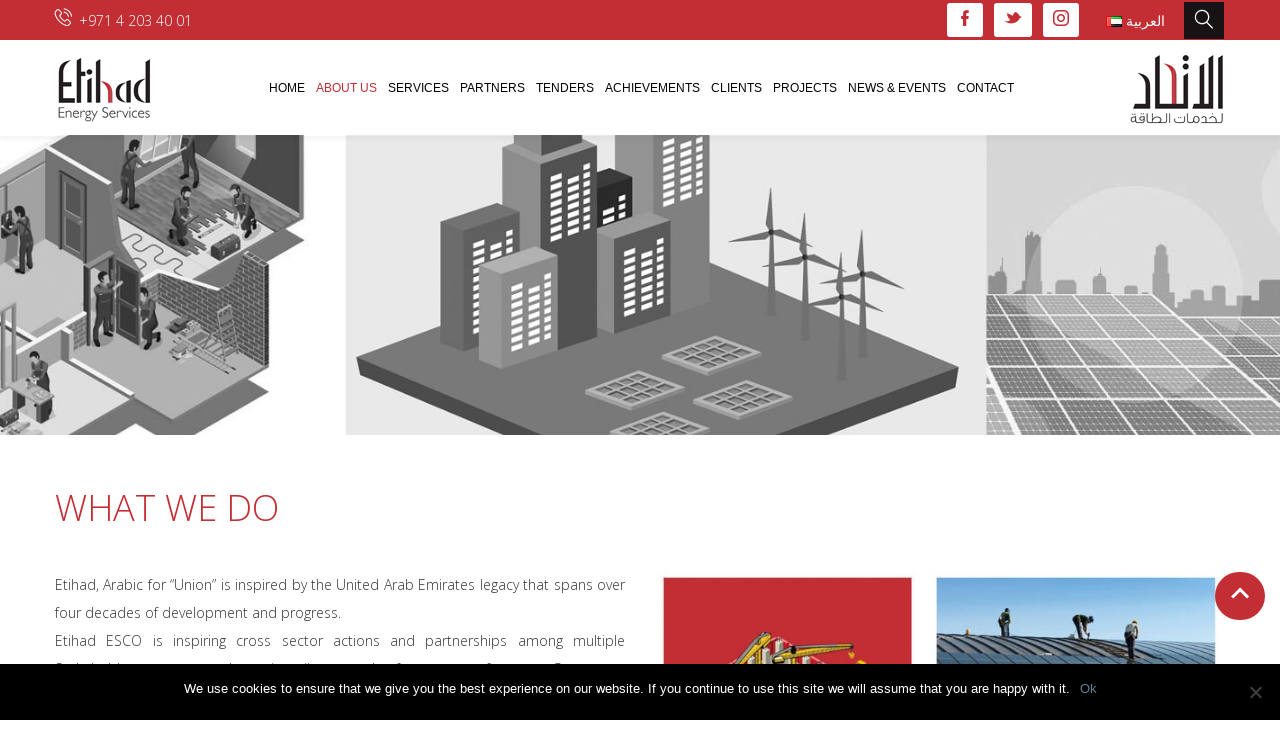

--- FILE ---
content_type: text/html; charset=UTF-8
request_url: https://etihadesco.ae/about-us/what-we-do/
body_size: 15286
content:
<!DOCTYPE html>
    <html lang="en-US">
        <head>
            <meta charset="UTF-8">
            <meta name="viewport" content="width=device-width, initial-scale=1">
                        <link rel="shortcut icon" href="https://etihadesco.ae/wp-content/uploads/2019/04/logo11.png" type="image/x-icon"/>
                        <title>What We Do &#8211; Etihad ESCO</title>
<meta name='robots' content='max-image-preview:large' />
	<style>img:is([sizes="auto" i], [sizes^="auto," i]) { contain-intrinsic-size: 3000px 1500px }</style>
	<link rel='dns-prefetch' href='//fonts.googleapis.com' />
<link rel="alternate" type="application/rss+xml" title="Etihad ESCO &raquo; Feed" href="https://etihadesco.ae/feed/" />
<link rel="alternate" type="application/rss+xml" title="Etihad ESCO &raquo; Comments Feed" href="https://etihadesco.ae/comments/feed/" />
<script type="text/javascript">
/* <![CDATA[ */
window._wpemojiSettings = {"baseUrl":"https:\/\/s.w.org\/images\/core\/emoji\/16.0.1\/72x72\/","ext":".png","svgUrl":"https:\/\/s.w.org\/images\/core\/emoji\/16.0.1\/svg\/","svgExt":".svg","source":{"concatemoji":"https:\/\/etihadesco.ae\/wp-includes\/js\/wp-emoji-release.min.js?ver=6.8.3"}};
/*! This file is auto-generated */
!function(s,n){var o,i,e;function c(e){try{var t={supportTests:e,timestamp:(new Date).valueOf()};sessionStorage.setItem(o,JSON.stringify(t))}catch(e){}}function p(e,t,n){e.clearRect(0,0,e.canvas.width,e.canvas.height),e.fillText(t,0,0);var t=new Uint32Array(e.getImageData(0,0,e.canvas.width,e.canvas.height).data),a=(e.clearRect(0,0,e.canvas.width,e.canvas.height),e.fillText(n,0,0),new Uint32Array(e.getImageData(0,0,e.canvas.width,e.canvas.height).data));return t.every(function(e,t){return e===a[t]})}function u(e,t){e.clearRect(0,0,e.canvas.width,e.canvas.height),e.fillText(t,0,0);for(var n=e.getImageData(16,16,1,1),a=0;a<n.data.length;a++)if(0!==n.data[a])return!1;return!0}function f(e,t,n,a){switch(t){case"flag":return n(e,"\ud83c\udff3\ufe0f\u200d\u26a7\ufe0f","\ud83c\udff3\ufe0f\u200b\u26a7\ufe0f")?!1:!n(e,"\ud83c\udde8\ud83c\uddf6","\ud83c\udde8\u200b\ud83c\uddf6")&&!n(e,"\ud83c\udff4\udb40\udc67\udb40\udc62\udb40\udc65\udb40\udc6e\udb40\udc67\udb40\udc7f","\ud83c\udff4\u200b\udb40\udc67\u200b\udb40\udc62\u200b\udb40\udc65\u200b\udb40\udc6e\u200b\udb40\udc67\u200b\udb40\udc7f");case"emoji":return!a(e,"\ud83e\udedf")}return!1}function g(e,t,n,a){var r="undefined"!=typeof WorkerGlobalScope&&self instanceof WorkerGlobalScope?new OffscreenCanvas(300,150):s.createElement("canvas"),o=r.getContext("2d",{willReadFrequently:!0}),i=(o.textBaseline="top",o.font="600 32px Arial",{});return e.forEach(function(e){i[e]=t(o,e,n,a)}),i}function t(e){var t=s.createElement("script");t.src=e,t.defer=!0,s.head.appendChild(t)}"undefined"!=typeof Promise&&(o="wpEmojiSettingsSupports",i=["flag","emoji"],n.supports={everything:!0,everythingExceptFlag:!0},e=new Promise(function(e){s.addEventListener("DOMContentLoaded",e,{once:!0})}),new Promise(function(t){var n=function(){try{var e=JSON.parse(sessionStorage.getItem(o));if("object"==typeof e&&"number"==typeof e.timestamp&&(new Date).valueOf()<e.timestamp+604800&&"object"==typeof e.supportTests)return e.supportTests}catch(e){}return null}();if(!n){if("undefined"!=typeof Worker&&"undefined"!=typeof OffscreenCanvas&&"undefined"!=typeof URL&&URL.createObjectURL&&"undefined"!=typeof Blob)try{var e="postMessage("+g.toString()+"("+[JSON.stringify(i),f.toString(),p.toString(),u.toString()].join(",")+"));",a=new Blob([e],{type:"text/javascript"}),r=new Worker(URL.createObjectURL(a),{name:"wpTestEmojiSupports"});return void(r.onmessage=function(e){c(n=e.data),r.terminate(),t(n)})}catch(e){}c(n=g(i,f,p,u))}t(n)}).then(function(e){for(var t in e)n.supports[t]=e[t],n.supports.everything=n.supports.everything&&n.supports[t],"flag"!==t&&(n.supports.everythingExceptFlag=n.supports.everythingExceptFlag&&n.supports[t]);n.supports.everythingExceptFlag=n.supports.everythingExceptFlag&&!n.supports.flag,n.DOMReady=!1,n.readyCallback=function(){n.DOMReady=!0}}).then(function(){return e}).then(function(){var e;n.supports.everything||(n.readyCallback(),(e=n.source||{}).concatemoji?t(e.concatemoji):e.wpemoji&&e.twemoji&&(t(e.twemoji),t(e.wpemoji)))}))}((window,document),window._wpemojiSettings);
/* ]]> */
</script>
<style id='wp-emoji-styles-inline-css' type='text/css'>

	img.wp-smiley, img.emoji {
		display: inline !important;
		border: none !important;
		box-shadow: none !important;
		height: 1em !important;
		width: 1em !important;
		margin: 0 0.07em !important;
		vertical-align: -0.1em !important;
		background: none !important;
		padding: 0 !important;
	}
</style>
<link rel='stylesheet' id='wp-block-library-css' href='https://etihadesco.ae/wp-includes/css/dist/block-library/style.min.css?ver=6.8.3' type='text/css' media='all' />
<style id='classic-theme-styles-inline-css' type='text/css'>
/*! This file is auto-generated */
.wp-block-button__link{color:#fff;background-color:#32373c;border-radius:9999px;box-shadow:none;text-decoration:none;padding:calc(.667em + 2px) calc(1.333em + 2px);font-size:1.125em}.wp-block-file__button{background:#32373c;color:#fff;text-decoration:none}
</style>
<style id='global-styles-inline-css' type='text/css'>
:root{--wp--preset--aspect-ratio--square: 1;--wp--preset--aspect-ratio--4-3: 4/3;--wp--preset--aspect-ratio--3-4: 3/4;--wp--preset--aspect-ratio--3-2: 3/2;--wp--preset--aspect-ratio--2-3: 2/3;--wp--preset--aspect-ratio--16-9: 16/9;--wp--preset--aspect-ratio--9-16: 9/16;--wp--preset--color--black: #000000;--wp--preset--color--cyan-bluish-gray: #abb8c3;--wp--preset--color--white: #ffffff;--wp--preset--color--pale-pink: #f78da7;--wp--preset--color--vivid-red: #cf2e2e;--wp--preset--color--luminous-vivid-orange: #ff6900;--wp--preset--color--luminous-vivid-amber: #fcb900;--wp--preset--color--light-green-cyan: #7bdcb5;--wp--preset--color--vivid-green-cyan: #00d084;--wp--preset--color--pale-cyan-blue: #8ed1fc;--wp--preset--color--vivid-cyan-blue: #0693e3;--wp--preset--color--vivid-purple: #9b51e0;--wp--preset--gradient--vivid-cyan-blue-to-vivid-purple: linear-gradient(135deg,rgba(6,147,227,1) 0%,rgb(155,81,224) 100%);--wp--preset--gradient--light-green-cyan-to-vivid-green-cyan: linear-gradient(135deg,rgb(122,220,180) 0%,rgb(0,208,130) 100%);--wp--preset--gradient--luminous-vivid-amber-to-luminous-vivid-orange: linear-gradient(135deg,rgba(252,185,0,1) 0%,rgba(255,105,0,1) 100%);--wp--preset--gradient--luminous-vivid-orange-to-vivid-red: linear-gradient(135deg,rgba(255,105,0,1) 0%,rgb(207,46,46) 100%);--wp--preset--gradient--very-light-gray-to-cyan-bluish-gray: linear-gradient(135deg,rgb(238,238,238) 0%,rgb(169,184,195) 100%);--wp--preset--gradient--cool-to-warm-spectrum: linear-gradient(135deg,rgb(74,234,220) 0%,rgb(151,120,209) 20%,rgb(207,42,186) 40%,rgb(238,44,130) 60%,rgb(251,105,98) 80%,rgb(254,248,76) 100%);--wp--preset--gradient--blush-light-purple: linear-gradient(135deg,rgb(255,206,236) 0%,rgb(152,150,240) 100%);--wp--preset--gradient--blush-bordeaux: linear-gradient(135deg,rgb(254,205,165) 0%,rgb(254,45,45) 50%,rgb(107,0,62) 100%);--wp--preset--gradient--luminous-dusk: linear-gradient(135deg,rgb(255,203,112) 0%,rgb(199,81,192) 50%,rgb(65,88,208) 100%);--wp--preset--gradient--pale-ocean: linear-gradient(135deg,rgb(255,245,203) 0%,rgb(182,227,212) 50%,rgb(51,167,181) 100%);--wp--preset--gradient--electric-grass: linear-gradient(135deg,rgb(202,248,128) 0%,rgb(113,206,126) 100%);--wp--preset--gradient--midnight: linear-gradient(135deg,rgb(2,3,129) 0%,rgb(40,116,252) 100%);--wp--preset--font-size--small: 13px;--wp--preset--font-size--medium: 20px;--wp--preset--font-size--large: 36px;--wp--preset--font-size--x-large: 42px;--wp--preset--spacing--20: 0.44rem;--wp--preset--spacing--30: 0.67rem;--wp--preset--spacing--40: 1rem;--wp--preset--spacing--50: 1.5rem;--wp--preset--spacing--60: 2.25rem;--wp--preset--spacing--70: 3.38rem;--wp--preset--spacing--80: 5.06rem;--wp--preset--shadow--natural: 6px 6px 9px rgba(0, 0, 0, 0.2);--wp--preset--shadow--deep: 12px 12px 50px rgba(0, 0, 0, 0.4);--wp--preset--shadow--sharp: 6px 6px 0px rgba(0, 0, 0, 0.2);--wp--preset--shadow--outlined: 6px 6px 0px -3px rgba(255, 255, 255, 1), 6px 6px rgba(0, 0, 0, 1);--wp--preset--shadow--crisp: 6px 6px 0px rgba(0, 0, 0, 1);}:where(.is-layout-flex){gap: 0.5em;}:where(.is-layout-grid){gap: 0.5em;}body .is-layout-flex{display: flex;}.is-layout-flex{flex-wrap: wrap;align-items: center;}.is-layout-flex > :is(*, div){margin: 0;}body .is-layout-grid{display: grid;}.is-layout-grid > :is(*, div){margin: 0;}:where(.wp-block-columns.is-layout-flex){gap: 2em;}:where(.wp-block-columns.is-layout-grid){gap: 2em;}:where(.wp-block-post-template.is-layout-flex){gap: 1.25em;}:where(.wp-block-post-template.is-layout-grid){gap: 1.25em;}.has-black-color{color: var(--wp--preset--color--black) !important;}.has-cyan-bluish-gray-color{color: var(--wp--preset--color--cyan-bluish-gray) !important;}.has-white-color{color: var(--wp--preset--color--white) !important;}.has-pale-pink-color{color: var(--wp--preset--color--pale-pink) !important;}.has-vivid-red-color{color: var(--wp--preset--color--vivid-red) !important;}.has-luminous-vivid-orange-color{color: var(--wp--preset--color--luminous-vivid-orange) !important;}.has-luminous-vivid-amber-color{color: var(--wp--preset--color--luminous-vivid-amber) !important;}.has-light-green-cyan-color{color: var(--wp--preset--color--light-green-cyan) !important;}.has-vivid-green-cyan-color{color: var(--wp--preset--color--vivid-green-cyan) !important;}.has-pale-cyan-blue-color{color: var(--wp--preset--color--pale-cyan-blue) !important;}.has-vivid-cyan-blue-color{color: var(--wp--preset--color--vivid-cyan-blue) !important;}.has-vivid-purple-color{color: var(--wp--preset--color--vivid-purple) !important;}.has-black-background-color{background-color: var(--wp--preset--color--black) !important;}.has-cyan-bluish-gray-background-color{background-color: var(--wp--preset--color--cyan-bluish-gray) !important;}.has-white-background-color{background-color: var(--wp--preset--color--white) !important;}.has-pale-pink-background-color{background-color: var(--wp--preset--color--pale-pink) !important;}.has-vivid-red-background-color{background-color: var(--wp--preset--color--vivid-red) !important;}.has-luminous-vivid-orange-background-color{background-color: var(--wp--preset--color--luminous-vivid-orange) !important;}.has-luminous-vivid-amber-background-color{background-color: var(--wp--preset--color--luminous-vivid-amber) !important;}.has-light-green-cyan-background-color{background-color: var(--wp--preset--color--light-green-cyan) !important;}.has-vivid-green-cyan-background-color{background-color: var(--wp--preset--color--vivid-green-cyan) !important;}.has-pale-cyan-blue-background-color{background-color: var(--wp--preset--color--pale-cyan-blue) !important;}.has-vivid-cyan-blue-background-color{background-color: var(--wp--preset--color--vivid-cyan-blue) !important;}.has-vivid-purple-background-color{background-color: var(--wp--preset--color--vivid-purple) !important;}.has-black-border-color{border-color: var(--wp--preset--color--black) !important;}.has-cyan-bluish-gray-border-color{border-color: var(--wp--preset--color--cyan-bluish-gray) !important;}.has-white-border-color{border-color: var(--wp--preset--color--white) !important;}.has-pale-pink-border-color{border-color: var(--wp--preset--color--pale-pink) !important;}.has-vivid-red-border-color{border-color: var(--wp--preset--color--vivid-red) !important;}.has-luminous-vivid-orange-border-color{border-color: var(--wp--preset--color--luminous-vivid-orange) !important;}.has-luminous-vivid-amber-border-color{border-color: var(--wp--preset--color--luminous-vivid-amber) !important;}.has-light-green-cyan-border-color{border-color: var(--wp--preset--color--light-green-cyan) !important;}.has-vivid-green-cyan-border-color{border-color: var(--wp--preset--color--vivid-green-cyan) !important;}.has-pale-cyan-blue-border-color{border-color: var(--wp--preset--color--pale-cyan-blue) !important;}.has-vivid-cyan-blue-border-color{border-color: var(--wp--preset--color--vivid-cyan-blue) !important;}.has-vivid-purple-border-color{border-color: var(--wp--preset--color--vivid-purple) !important;}.has-vivid-cyan-blue-to-vivid-purple-gradient-background{background: var(--wp--preset--gradient--vivid-cyan-blue-to-vivid-purple) !important;}.has-light-green-cyan-to-vivid-green-cyan-gradient-background{background: var(--wp--preset--gradient--light-green-cyan-to-vivid-green-cyan) !important;}.has-luminous-vivid-amber-to-luminous-vivid-orange-gradient-background{background: var(--wp--preset--gradient--luminous-vivid-amber-to-luminous-vivid-orange) !important;}.has-luminous-vivid-orange-to-vivid-red-gradient-background{background: var(--wp--preset--gradient--luminous-vivid-orange-to-vivid-red) !important;}.has-very-light-gray-to-cyan-bluish-gray-gradient-background{background: var(--wp--preset--gradient--very-light-gray-to-cyan-bluish-gray) !important;}.has-cool-to-warm-spectrum-gradient-background{background: var(--wp--preset--gradient--cool-to-warm-spectrum) !important;}.has-blush-light-purple-gradient-background{background: var(--wp--preset--gradient--blush-light-purple) !important;}.has-blush-bordeaux-gradient-background{background: var(--wp--preset--gradient--blush-bordeaux) !important;}.has-luminous-dusk-gradient-background{background: var(--wp--preset--gradient--luminous-dusk) !important;}.has-pale-ocean-gradient-background{background: var(--wp--preset--gradient--pale-ocean) !important;}.has-electric-grass-gradient-background{background: var(--wp--preset--gradient--electric-grass) !important;}.has-midnight-gradient-background{background: var(--wp--preset--gradient--midnight) !important;}.has-small-font-size{font-size: var(--wp--preset--font-size--small) !important;}.has-medium-font-size{font-size: var(--wp--preset--font-size--medium) !important;}.has-large-font-size{font-size: var(--wp--preset--font-size--large) !important;}.has-x-large-font-size{font-size: var(--wp--preset--font-size--x-large) !important;}
:where(.wp-block-post-template.is-layout-flex){gap: 1.25em;}:where(.wp-block-post-template.is-layout-grid){gap: 1.25em;}
:where(.wp-block-columns.is-layout-flex){gap: 2em;}:where(.wp-block-columns.is-layout-grid){gap: 2em;}
:root :where(.wp-block-pullquote){font-size: 1.5em;line-height: 1.6;}
</style>
<link rel='stylesheet' id='contact-form-7-css' href='https://etihadesco.ae/wp-content/plugins/contact-form-7/includes/css/styles.css?ver=6.0.6' type='text/css' media='all' />
<link rel='stylesheet' id='cookie-notice-front-css' href='https://etihadesco.ae/wp-content/plugins/cookie-notice/css/front.min.css?ver=2.5.6' type='text/css' media='all' />
<link rel='stylesheet' id='cleaning-services-fonts-css' href='https://fonts.googleapis.com/css?family=Open+Sans%3A100%2C100i%2C200%2C200i%2C300%2C300i%2C400%2C400i%2C600%2C600i%2C700%2C700i%2C800%2C800i%2C900%2C900i&#038;subset=latin%2Ccyrillic-ext%2Clatin-ext%2Ccyrillic%2Cgreek-ext%2Cgreek%2Cvietnamese' type='text/css' media='all' />
<link rel='stylesheet' id='newsletter-css' href='https://etihadesco.ae/wp-content/plugins/newsletter/style.css?ver=8.8.5' type='text/css' media='all' />
<link rel='stylesheet' id='tablepress-default-css' href='https://etihadesco.ae/wp-content/tablepress-combined.min.css?ver=8' type='text/css' media='all' />
<link rel='stylesheet' id='js_composer_front-css' href='https://etihadesco.ae/wp-content/plugins/js_composer/assets/css/js_composer.min.css?ver=6.6.0' type='text/css' media='all' />
<link rel='stylesheet' id='cleaning-services-forms-css' href='https://etihadesco.ae/wp-content/plugins/cleaning_services-core//js/forms.js?ver=6.8.3' type='text/css' media='all' />
<link rel='stylesheet' id='bootstrap-css' href='https://etihadesco.ae/wp-content/themes/etihad/css/vendor/bootstrap.min.css' type='text/css' media='all' />
<link rel='stylesheet' id='animate-css' href='https://etihadesco.ae/wp-content/themes/etihad/css/vendor/animate.min.css' type='text/css' media='all' />
<link rel='stylesheet' id='slick-css' href='https://etihadesco.ae/wp-content/themes/etihad/css/vendor/slick.css' type='text/css' media='all' />
<link rel='stylesheet' id='light-css' href='https://etihadesco.ae/wp-content/themes/etihad/css/vendor/lightbox.css' type='text/css' media='all' />
<link rel='stylesheet' id='cleaning-services-shop-css' href='https://etihadesco.ae/wp-content/themes/etihad/css/shop.css' type='text/css' media='all' />
<link rel='stylesheet' id='nouislider-css' href='https://etihadesco.ae/wp-content/themes/etihad/css/vendor/nouislider.css' type='text/css' media='all' />
<link rel='stylesheet' id='cleaning-services-style-css' href='https://etihadesco.ae/wp-content/themes/etihad/style.css?ver=6.8.3' type='text/css' media='all' />
<style id='cleaning-services-style-inline-css' type='text/css'>
    body{
    font-family:Open Sans;
font-weight:300;
font-size:16px;
line-height:27px;
    }
    a{  }
    a:hover{  }

    .cleaning_services_wc_products_tab.vc_tta.vc_tta-style-classic .vc_tta-tab a{ font-family:Open Sans;
 }

    .widget-title, .title-contact-info, .widgettitle{
    font-family:Open Sans;
    font-weight:300;
    font-size:16px;
    }

    body {
        }

    h1, h2.h-lg{
    font-family:Open Sans;
font-weight:300;
font-size:36px;
line-height:56px;
    }

    h2, h1.h-sm{
    font-family:Open Sans;
font-weight:300;
font-size:36px;
line-height:40px;
    }

    h3{
    font-family:Open Sans;
font-weight:300;
font-size:24px;
line-height:24px;
    }

    h4{
    font-family:Open Sans;
font-weight:300;
font-size:20px;
line-height:30px;
    }

    h5{
    font-family:Open Sans;
font-weight:300;
font-size:18px;
line-height:28px;
    }

    h6{
    font-family:Open Sans;
font-weight:300;
font-size:16px;
line-height:22px;
    }

    h1, h2, h3, h4, h5, h6, h2.h-lg, h1.h-sm{
        }

    .get-banner h2,
    .get-banner-2 h2, 
    .get-banner-2 h3, 
    .get-banner-2 h4, 
    .get-banner-2 h5, 
    .get-banner-2 p,
    .fact-item-text-wrap,
    .block-testimonials-bg .testimonial-item h2, 
    .block-testimonials-bg .testimonial-item h3, 
    .block-testimonials-bg .testimonial-item h4, 
    .block-testimonials-bg .testimonial-item h5, 
    .block-testimonials-bg .testimonial-item h6,
    .block-testimonials-bg .testimonial-item-inside:after,
    .coupon-ribbon,
    .get-banner,
    .banner-text-2u .bg-gradient i,
    .banner-text-2u .bg-gradient p{
        }
    .page-footer .backToTop{
    background-color:#c32e34;
    }

    .page-footer .backToTop:hover{
    background-color:#c32e34;
    }

    .text-icon-hor-icon .icon,
    .text-icon-icon .icon,
    .page-header-shedule .icon,
    .page-footer-shedule .icon,
    .prices-box-price b,
    .cleaning-faq-text .vc_toggle_title>h4,
    .contact-info-sm > .icon,.contact-info > .icon{
    color:#c32e34;
    }
    .cleaning-faq-text .vc_toggle_title>h4:hover {
        color:#c32e34!important;
    }
    .contact-info-sm > .icon{
        color:#c32e34;
 
    }
    .cleaning-faq-text .vc_toggle_default .vc_toggle_icon::after, 
    .cleaning-faq-text .vc_toggle_default .vc_toggle_icon::before{
        background-color:#c32e34;
    }
    .cleaning-faq-text .vc_toggle_default .vc_toggle_icon{
        border-color:#c32e34;
    }
    .cleaning-faq-text .vc_toggle_active .vc_toggle_title i.vc_toggle_icon {
        border-color:#c32e34!important;
    }
    .cleaning-faq-text .vc_toggle_active .vc_toggle_icon::before {
        background:#c32e34!important;
    }
    .marker-list > li:after,
    .how-works-title span,
    .filters-by-category ul li a:hover, 
    .filters-by-category ul li a.selected,
    .coupon-text-2 span,
    .news-prw-date,
    .service-box-link{
    color:#c32e34;
    }
    .person-divider{
    background-color:#c32e34;
    }
    .blog-post .post-meta li i.icon {
        color:#c32e34;
    }
    .slick-dots li button{
        }

    .slick-dots li.slick-active button, 
    .slick-dots li.slick-active button:hover{
    background:#c32e34;
    }

    /*Menu Color*/
    .page-header .menu li a,
    .page-header .menu li.menu-item-has-children:hover ul.sub-menu li a{
    color:#020205;
    }
    .page-header .menu li:hover > a, 
    .page-header .menu li.current-menu-item > a,
    .page-header .menu li.current-menu-parent > a,
    .page-header .menu ul li a:hover,
    .page-header .menu li.menu-item-has-children ul.sub-menu li a:hover,
    .menu-toggle,
    .menu-toggle:hover, 
    .menu-toggle:focus{
    color:#c32e34;
    }
    .page-header-top::before{
        background-color:#c32e34;
    }
    .page-header-menu{
    border-top:3px solid#c32e34;
    }

    .page-header-menu.doubletap {
            }

    .breadcrumbs,
    .breadcrumb{
        }

    .breadcrumbs .breadcrumb, .breadcrumbs .breadcrumb li, .breadcrumbs .breadcrumb a{
        }

    .breadcrumbs .breadcrumb a:hover {
    color:#c32e34;
    }


    /*Slider Color*/
    #mainSlider .slide-content h2 {
        }

    #mainSlider .slide-content .btn, 
    #mainSlider .slide-content .btn:focus, 
    #mainSlider .slide-content .btn.focus {
    color:#ffffff;
    background-color:#ffffff;
        }

    #mainSlider .slide-content .btn:hover, 
    #mainSlider .slide-content .btn.active{
    color:#ffffff;
            }

    #mainSlider .slick-prev:before, 
    #mainSlider .slick-next:before{
        }
    #mainSlider .slick-prev:hover:before,
    #mainSlider .slick-next:hover:before{
        }
    #mainSlider .slick-prev:before, 
    #mainSlider .slick-next:before{
        }

    /*Button Color*/
    .btn, .more-link{
        background-color:#c32e34;
    }
    .btn:hover{
        background-color:#c32e34;
    }
    .btn-white:hover [class*='icon']{
        }
    .btn-white, .btn-white.focus, .btn-white:focus {
    color:#c32e34;
        }

    /*Other Color Section*/

    .how-works-number,.discount-box{
        }
    .how-works-number--color1,.discount-box--color1{
        }
    .how-works-number--color2,.discount-box--color2{
    background-color:#c32e34;
    }
    .how-works-number--color3,.discount-box--color3{
    background-color:#c32e34;
    }

    .news-prw-link {
        background-color:#c32e34;
    }

    .news-prw-link:hover {
        background-color:#c32e34;
    }

    .gallery-item-caption,
    .gallery-item-zoom,
    .gallery-item-zoom:hover{
        }
    .gallery-item-zoom:before,
    .gallery-item-caption:before{
    background-color:#c32e34;
 
    }

    .coupon-print{
    background-color:#c32e34;
 
     
    }

    .coupon-print:hover{
    background-color:#c32e34;
 }

    .services-list li.active, 
    #menu-service-menu.menu li.current-menu-item{
    background-color:#c32e34;
    }

    /*Footer Color Section*/
    .page-footer-menu{
    background-image: -webkit-gradient(linear, left top, right top, from(), to(#c32e34));
    background-image: -webkit-linear-gradient(left, , #c32e34);
    background-image: -o-linear-gradient(left, , #c32e34);
    background-image: linear-gradient(90deg, ,  #c32e34);
    }
    .page-footer .menu li a {
        }

    .page-footer .menu li a:hover, 
    .page-footer .menu li:hover > a, 
    .page-footer .menu li.active > a{
    color:#c32e34;
    }

    /*Shop Color*/
    .title-aside::after{
    background-color:#c32e34!important;
    }
    .woocommerce .category-list > li:after {
    color: #c32e34!important;
    }
    .page-header .header-cart a.icon{
        }

    .page-header .header-cart:hover a.icon,
    .page-header .header-cart.opened a.icon {
    color:#c32e34;
    }

    .page-header .header-cart .badge{
     background-color:#c32e34;
    }

    .page-header .header-cart:hover .badge, 
    .page-header .header-cart.opened .badge{
        }
    .woocommerce .widget_price_filter .ui-slider .ui-slider-range {
     background-color:#c32e34;
    }
    .woocommerce .widget_price_filter .ui-slider .ui-slider-handle {
     background-color:#c32e34;
    }
    .woocommerce span.onsale{
    background:#c32e34;
        }
    .woocommerce .star-rating span::before {
    color:#c32e34!important;
    }
    .woocommerce nav.woocommerce-pagination ul li a:focus, 
    .woocommerce nav.woocommerce-pagination ul li a:hover, 
    .woocommerce nav.woocommerce-pagination ul li span.current{
    background:#c32e34!important;
        border:1px solid#c32e34;
    }
    .social-list > li a:hover{
        color:#c32e34;
    }
    .blog-post .post-meta li i.icon {
        color:#c32e34;
    }
    .post-meta-date a, .comment .meta-date, .date time {
        color:#c32e34;
 
    }
    .category-list li:before, .widget_categories li:before {
        color:#c32e34;
 
    }
    .category-list li:hover a, .widget_categories li:hover a {
        color:#c32e34;
 
    }
    td#today {
        background-color:#c32e34;
 
    }
    .tags-list li a:hover, .tagcloud a:hover {
        background-color:#c32e34;
 
        border-color:#c32e34;
 
    }
        .prd-sm-delete {
        color:#c32e34;
 
    }
    .marker-list-arrow > li:after {
        color:#c32e34;
 
    }
    .tabs.wc-tabs li.active a {
     color:#c32e34;
 
    }
    .wc-tabs > li > a::after {
        background:#c32e34;
 
    }
    #commentform #comment:hover, 
    #commentform #comment:focus, 
    #commentform #comment.focus {
        border-color:#c32e34;
 
    }
    .textarea-custom:hover, 
    .textarea-custom:focus, 
    .textarea-custom.focus,
    .input-custom:hover, 
    .input-custom:focus, 
    .input-custom.focus{
        border-color:#c32e34!important;
 
    }
    .datetimepicker-wrap.icon-time:before{
        color:#c32e34;
 
    }
    .wpcf7-list-item input:checked + span {
        background:#c32e34;
 
    }

@media screen and (min-width: 768px) {
    .menu,.navbar-nav {
        text-align:center;
            float:none;
    }
    .menu li {
        display:inline-block;
        float:none;
        margin-left: -5px;
    }
    .menu li li {
        display:block;
        text-align:left
    }
}
    @media (max-width: 991px){
body {
    font-size: 15px;
    line-height: 22px;
}
}
p {
    margin-bottom: 22px;
}
h1, h2.h-lg {
    margin: -0.55em 0 18px;
}
h1.h-decor, h2.h-decor {
    margin: -0.55em 0 18px;
}
.btn, .more-link {
    padding: 11px 30px;
    font-size: 14px;
    line-height: 25px;
    font-weight: 600;
    height: auto;
    background-color: #4ba0e8;
    color: #fff;
    border-radius: 23.5px;
    border: 0;
    vertical-align: top;
    -webkit-transition: 0.5s;
    -moz-transition: 0.5s;
    -ms-transition: 0.5s;
    -o-transition: 0.5s;
    text-decoration: none;
    text-transform: capitalize;
    position: relative;
    overflow: hidden;
    font-family: 'Poppins', sans-serif;
}
.btn-lg {
    padding: 15px 35px;
    font-size: 15px;
    line-height: 25px;
    border-radius: 55px;
    letter-spacing: .05em;
}
@media (max-width: 991px){
.btn {
    font-size: 12px;
}
}
@media (max-width: 767px){
.btn {
    font-size: 12px;
    line-height: 17px;
    padding: 10px 20px;
}
}
.block {
    margin-bottom: 100px;
}
@media (max-width: 1199px){
.block {
    margin-bottom: 75px;
}
}
@media (max-width: 767px){
.block {
    margin-bottom: 50px;
}
}
.color, a.color, a.color:hover, a.color:focus {
    color: #4ba0e8 !important;
}
.page-footer-info .icon {
    color: #6fbf52;
}
.marker-list > li:after {
    font-size: 11px;
    color: #6fbf52;
}
@media (max-width: 1199px){
h1, h2.h-lg {
    font-size: 32px;
    line-height: 40px;
    margin: -0.25em 0 18px;
}
}
@media (max-width: 991px){
h1, h2.h-lg {
    font-size: 28px;
    line-height: 36px;
}
}
@media (max-width: 479px){
h1, h2.h-lg {
    font-size: 24px !important;
    line-height: 34px !important;
}
}
@media (max-width: 1199px){
h2, h1.h-sm {
    font-size: 32px;
    line-height: 40px;
    margin: -0.2em 0 18px;
}
}
@media (max-width: 991px){
h2, h1.h-sm {
    font-size: 28px;
    line-height: 36px;
}
}
@media (max-width: 479px){
h2, h1.h-sm {
    font-size: 18px;
    line-height: 28px;
    margin-bottom: 12px;
}
}
h1.h-decor, h2.h-decor {
    padding-bottom: 29px;
    margin: 0 0 41px;
    background: url(https://smartdata.tonytemplates.com/cleaning-service/demo2/wp-content/uploads/sites/5/2019/02/h-decor.png) no-repeat bottom center;
}
@media (max-width: 1199px){
h1.h-decor, h2.h-decor {
    margin-bottom: 28px;
}
}
@media (max-width: 991px){
h1.h-decor, h2.h-decor {
    padding-bottom: 28px;
    margin-bottom: 28px;
    background: url(https://smartdata.tonytemplates.com/cleaning-service/demo2/wp-content/uploads/sites/5/2019/02/h-decor-sm.png) no-repeat bottom center;
}
}
@media (max-width: 767px){
h1.h-decor, h2.h-decor {
    padding-bottom: 24px;
    margin-bottom: 15px;
    background: url(https://smartdata.tonytemplates.com/cleaning-service/demo2/wp-content/uploads/sites/5/2019/02/h-decor-xs.png) no-repeat bottom center;
}
}
h4 {
    margin: 0 0 15px;
}
@media (max-width: 991px){
h4 {
    font-size: 18px;
    line-height: 28px;
}
}
@media (max-width: 991px){
p {
    font-size: 15px;
    line-height: 22px;
    margin-bottom: 22px;
}
}
.footer-copyright {
    padding: 0;
}
.marker-list > li {
    line-height: 26px;
    font-weight: 400;
    padding-left: 22px;
    margin-bottom: 7px;
}
@media (max-width: 991px){
.marker-list {
    margin-bottom: 10px;
}
.marker-list > li {
    font-size: 15px;
    line-height: 22px;
}
}
.tab-pane {
    padding: 5px 0 0;
}
.breadcrumbs .breadcrumb {
    padding: 12px 0;
}
.marker-list a:hover {
    color: #6fbf52;
}
.slick-dots li button:hover,
.slick-dots li button:hover {
    outline: none;
    background-color: #6fbf52;
}
.slick-dots li.slick-active button, 
.slick-dots li.slick-active button:hover{
    box-shadow: 0 0 0 2px #6fbf52;
    background-color: #fff;
}
@media (max-width: 479px){
.slick-dots li button {
    width: 9px;
    height: 9px;
    margin: 0 10px;
}
}
p.info {
    color: #3d4c58;
    font-size: 18px;
    font-weight: 600;
    background-color: #f9f9fa;
    margin: 0 0 34px !important;
    border: none;
}
@media (max-width: 991px){
p.p-lg {
    font-size: 15px;
    line-height: 22px;
}
}
@media (max-width: 479px){
    .divider-lg {
         height: 20px;
    }
}
@media (max-width: 991px){
body {
    font-size: 15px;
    line-height: 22px;
}
}
p {
    margin-bottom: 22px;
}
h1, h2.h-lg {
    margin: -0.55em 0 18px;
}
h1.h-decor, h2.h-decor {
    margin: -0.55em 0 18px;
}
.btn, .more-link {
    padding: 11px 30px;
    font-size: 14px;
    line-height: 25px;
    font-weight: 600;
    height: auto;
    background-color: #4ba0e8;
    color: #fff;
    border-radius: 23.5px;
    border: 0;
    vertical-align: top;
    -webkit-transition: 0.5s;
    -moz-transition: 0.5s;
    -ms-transition: 0.5s;
    -o-transition: 0.5s;
    text-decoration: none;
    text-transform: capitalize;
    position: relative;
    overflow: hidden;
    font-family: 'Poppins', sans-serif;
}
.btn-lg {
    padding: 15px 35px;
    font-size: 15px;
    line-height: 25px;
    border-radius: 55px;
    letter-spacing: .05em;
}
@media (max-width: 991px){
.btn {
    font-size: 12px;
}
}
@media (max-width: 767px){
.btn {
    font-size: 12px;
    line-height: 17px;
    padding: 10px 20px;
}
}
.block {
    margin-bottom: 100px;
}
@media (max-width: 1199px){
.block {
    margin-bottom: 75px;
}
}
@media (max-width: 767px){
.block {
    margin-bottom: 50px;
}
}
.color, a.color, a.color:hover, a.color:focus {
    color: #4ba0e8 !important;
}
.page-footer-info .icon {
    color: #6fbf52;
}
.marker-list > li:after {
    font-size: 11px;
    color: #6fbf52;
}
@media (max-width: 1199px){
h1, h2.h-lg {
    font-size: 32px;
    line-height: 40px;
    margin: -0.25em 0 18px;
}
}
@media (max-width: 991px){
h1, h2.h-lg {
    font-size: 28px;
    line-height: 36px;
}
}
@media (max-width: 479px){
h1, h2.h-lg {
    font-size: 24px !important;
    line-height: 34px !important;
}
}
@media (max-width: 1199px){
h2, h1.h-sm {
    font-size: 32px;
    line-height: 40px;
    margin: -0.2em 0 18px;
}
}
@media (max-width: 991px){
h2, h1.h-sm {
    font-size: 28px;
    line-height: 36px;
}
}
@media (max-width: 479px){
h2, h1.h-sm {
    font-size: 18px;
    line-height: 28px;
    margin-bottom: 12px;
}
}
h1.h-decor, h2.h-decor {
    padding-bottom: 29px;
}
@media (max-width: 1199px){
h1.h-decor, h2.h-decor {
    margin-bottom: 28px;
}
}
@media (max-width: 991px){
h1.h-decor, h2.h-decor {
    padding-bottom: 28px;
    margin-bottom: 28px;
}
}
@media (max-width: 767px){
h1.h-decor, h2.h-decor {
    padding-bottom: 24px;
    margin-bottom: 15px;
}
}
h4 {
    margin: 0 0 15px;
}
@media (max-width: 991px){
h4 {
    font-size: 18px;
    line-height: 28px;
}
}
@media (max-width: 991px){
p {
    font-size: 15px;
    line-height: 22px;
    margin-bottom: 22px;
}
}
.footer-copyright {
    padding: 0;
}
.marker-list > li {
    line-height: 26px;
    font-weight: 400;
    padding-left: 22px;
    margin-bottom: 7px;
}
@media (max-width: 991px){
.marker-list {
    margin-bottom: 10px;
}
.marker-list > li {
    font-size: 15px;
    line-height: 22px;
}
}
.tab-pane {
    padding: 5px 0 0;
}
.breadcrumbs .breadcrumb {
    padding: 12px 0;
}
.wrap .content-area {
    margin-bottom: 0px;
}
.marker-list a:hover {
    color: #6fbf52;
}
.slick-dots li button:hover,
.slick-dots li button:hover {
    outline: none;
    background-color: #6fbf52;
}
.slick-dots li.slick-active button, 
.slick-dots li.slick-active button:hover{
    box-shadow: 0 0 0 2px #6fbf52;
    background-color: #fff;
}
@media (max-width: 479px){
.slick-dots li button {
    width: 9px;
    height: 9px;
    margin: 0 10px;
}
}
p.p-lg {
    font-size: 16px;
    line-height: 27px;
}
@media (max-width: 991px){
p.p-lg {
    font-size: 15px;
    line-height: 22px;
}
}
@media (max-width: 479px){
    .divider-lg {
         height: 20px;
    }
}
.cleaning-faq-text .vc_toggle_title>h4 {
    text-transform: none;
    color: #3d4c58 !important;
}
.cleaning-faq-text .vc_toggle_active .vc_toggle_content>p {
    padding-left: 0;
}
.post-meta-date a {
    color: unset;
    font-weight: normal;
}
.text-icon-row {
    margin-top: -55px;
}
@media (max-width: 479px){
.divider-xl {
    height: 30px;
}
}
</style>
<link rel='stylesheet' id='cleaning-services-wp-default-norm-css' href='https://etihadesco.ae/wp-content/themes/etihad/css/wp-default-norm.css' type='text/css' media='all' />
<link rel='stylesheet' id='bootstrap-datetimepicker-css' href='https://etihadesco.ae/wp-content/themes/etihad/css/vendor/bootstrap-datetimepicker.css' type='text/css' media='all' />
<link rel='stylesheet' id='icomoon-css' href='https://etihadesco.ae/wp-content/themes/etihad/fonts/style.css' type='text/css' media='all' />
<script type="text/javascript" id="cookie-notice-front-js-before">
/* <![CDATA[ */
var cnArgs = {"ajaxUrl":"https:\/\/etihadesco.ae\/wp-admin\/admin-ajax.php","nonce":"4611a81f1b","hideEffect":"fade","position":"bottom","onScroll":false,"onScrollOffset":100,"onClick":false,"cookieName":"cookie_notice_accepted","cookieTime":2592000,"cookieTimeRejected":2592000,"globalCookie":false,"redirection":false,"cache":false,"revokeCookies":false,"revokeCookiesOpt":"automatic"};
/* ]]> */
</script>
<script type="text/javascript" src="https://etihadesco.ae/wp-content/plugins/cookie-notice/js/front.min.js?ver=2.5.6" id="cookie-notice-front-js"></script>
<script type="text/javascript" src="https://etihadesco.ae/wp-includes/js/jquery/jquery.min.js?ver=3.7.1" id="jquery-core-js"></script>
<script type="text/javascript" src="https://etihadesco.ae/wp-includes/js/jquery/jquery-migrate.min.js?ver=3.4.1" id="jquery-migrate-js"></script>
<link rel="https://api.w.org/" href="https://etihadesco.ae/wp-json/" /><link rel="alternate" title="JSON" type="application/json" href="https://etihadesco.ae/wp-json/wp/v2/pages/1565" /><link rel="EditURI" type="application/rsd+xml" title="RSD" href="https://etihadesco.ae/xmlrpc.php?rsd" />
<meta name="generator" content="WordPress 6.8.3" />
<link rel="canonical" href="https://etihadesco.ae/about-us/what-we-do/" />
<link rel='shortlink' href='https://etihadesco.ae/?p=1565' />
<link rel="alternate" title="oEmbed (JSON)" type="application/json+oembed" href="https://etihadesco.ae/wp-json/oembed/1.0/embed?url=https%3A%2F%2Fetihadesco.ae%2Fabout-us%2Fwhat-we-do%2F" />
<link rel="alternate" title="oEmbed (XML)" type="text/xml+oembed" href="https://etihadesco.ae/wp-json/oembed/1.0/embed?url=https%3A%2F%2Fetihadesco.ae%2Fabout-us%2Fwhat-we-do%2F&#038;format=xml" />
<meta name="generator" content="Redux 4.5.7" /><style type="text/css">.recentcomments a{display:inline !important;padding:0 !important;margin:0 !important;}</style><meta name="generator" content="Powered by WPBakery Page Builder - drag and drop page builder for WordPress."/>


<style>
    .table-responsive table{
        border-collapse: collapse;
        border-spacing: 0;
        table-layout: auto;
        padding: 0;
        width: 100%;
        max-width: 100%;
        margin: 0 auto 20px auto;
    }

    .table-responsive {
        overflow-x: auto;
        min-height: 0.01%;
        margin-bottom: 20px;
    }

    .table-responsive::-webkit-scrollbar {
        width: 10px;
        height: 10px;
    }
    .table-responsive::-webkit-scrollbar-thumb {
        background: #dddddd;
        border-radius: 2px;
    }
    .table-responsive::-webkit-scrollbar-track-piece {
        background: #fff;
    }

    @media (max-width: 992px) {
        .table-responsive table{
            width: auto!important;
            margin:0 auto 15px auto!important;
        }
    }

    @media screen and (max-width: 767px) {
        .table-responsive {
            width: 100%;
            margin-bottom: 15px;
            overflow-y: hidden;
            -ms-overflow-style: -ms-autohiding-scrollbar;
        }
        .table-responsive::-webkit-scrollbar {
            width: 5px;
            height: 5px;
        }

    }

</style>

    <style type="text/css" data-type="vc_shortcodes-custom-css">.vc_custom_1557318526994{margin-top: -25px !important;}.vc_custom_1557918470312{padding-top: 10px !important;padding-bottom: 10px !important;background-color: #c32e34 !important;}.vc_custom_1556051691272{margin-top: 30px !important;}.vc_custom_1557318093116{padding-top: 0px !important;padding-bottom: 0px !important;}.vc_custom_1557318285144{margin-bottom: 0px !important;padding-top: 0px !important;padding-bottom: 0px !important;}.vc_custom_1557318399085{padding-top: 0px !important;padding-bottom: 0px !important;}.vc_custom_1557318291543{margin-bottom: 0px !important;padding-top: 0px !important;padding-bottom: 0px !important;}</style><noscript><style> .wpb_animate_when_almost_visible { opacity: 1; }</style></noscript>            <!-- Global site tag (gtag.js) - Google Analytics -->
            <script async src="https://www.googletagmanager.com/gtag/js?id=UA-163408246-1"></script>
            <script>
              window.dataLayer = window.dataLayer || [];
              function gtag(){dataLayer.push(arguments);}
              gtag('js', new Date());
            
              gtag('config', 'UA-163408246-1');
            </script>

            
        </head>
        <body  class="wp-singular page-template-default page page-id-1565 page-child parent-pageid-290 wp-theme-etihad cookies-not-set wpb-js-composer js-comp-ver-6.6.0 vc_responsive">
               
<header class="page-header page-header--style2 header-sticky"><meta http-equiv="Content-Type" content="text/html; charset=utf-8">
		<div class="page-header-mobile-info">
			<div class="page-header-mobile-info-content">
                                                       				<div class="page-header-info">
					<i class="icon icon-phone"></i>+971 4 203 40 01				</div>
                    				
				<ul class="social-list">
                         						<li><a href="#"><i class="icon-facebook-logo1"></i></a></li>
                                            
                         
                         
                         					<li><a href="https://twitter.com/EtihadESCO"><i class="icon-twitter-logo1"></i></a></li>
                                                                           
					<li><a href="https://www.instagram.com/etihadesco/"><i class="icon-instagram-logo1"></i></a></li>
                         				</ul>
			</div>
		</div>
		<div class="page-header-topline">
			<div class="container">
				<div class="page-header-mobile-info-toggle"></div>
				<div class="page-header-topline-left">
                                                                           					<div class="page-header-info">
						<i class="icon icon-phone"></i>+971 4 203 40 01					</div>
                         				</div>
				<div class="page-header-topline-right">
					<ul class="social-list">
                                                            <li><a href="#"><i class="icon-facebook-logo1"></i></a></li>
                                                                                          <li><a href="https://twitter.com/EtihadESCO"><i class="icon-twitter-logo1"></i></a></li>
                                                                                     
                              <li><a href="https://www.instagram.com/etihadesco/"><i class="icon-instagram-logo1"></i></a></li>
                              					</ul>
                                                  
                        <div class="page-header-info1">
                         
				<div id="polylang-2" class="widget page-footer-text widget_polylang"><ul>
	<li class="lang-item lang-item-38 lang-item-ar no-translation lang-item-first"><a lang="ar" hreflang="ar" href="https://etihadesco.ae/ar/"><img src="[data-uri]" alt="" width="16" height="11" style="width: 16px; height: 11px;" /><span style="margin-left:0.3em;">العربية</span></a></li>
</ul>
</div>				
                    </div>     
                         <div class="header-search">
						<div class="header-search-toggle"><i class="icon-search"></i></div>
						<div class="header-search-drop">
                                   

<form role="search" method="get" class="form-inline" action="https://etihadesco.ae/">
	<input type="search" id="search-form-69744202d9f17" placeholder="Search" value="" name="s" />
	<button type="submit" class="button"><i class="icon-search"></i></button>
</form>						</div>
					</div>
                         
					<a href="javascript:void(0)" class="menu-toggle"><i class="icon-menu"></i><i class="icon-cancel2"></i></a>
					
					
					
					
                          
				</div>
				
				
			</div>
		</div>
		<div class="page-header-top">
			<div class="container">
                    				<div class="logo">
                         <a href="https://etihadesco.ae/"><img src="https://etihadesco.ae/wp-content/uploads/2019/04/logo11.png" alt="Logo">
                                </a>
					<div class="shine"></div>
				</div>
                       
				<div class="page-header-menu doubletap">
					<div class="container">
                         <ul id="menu-primary-menu" class="menu navbar-nav"><li id="nav-menu-item-1148" class="main-menu-item  menu-item-even menu-item-depth-0 menu-item menu-item-type-post_type menu-item-object-page menu-item-home"><a href="https://etihadesco.ae/" class="menu-link main-menu-link">Home</a></li>
<li id="nav-menu-item-1559" class="main-menu-item  menu-item-even menu-item-depth-0 menu-item menu-item-type-custom menu-item-object-custom current-menu-item current-menu-ancestor current-menu-parent menu-item-has-children dropdown"><a href="https://etihadesco.ae/about-us/what-we-do/" class="menu-link main-menu-link">About Us<span class="arrow"></span></a>
<ul class="sub-menu menu-odd  menu-depth-1">
	<li id="nav-menu-item-1567" class="sub-menu-item  menu-item-odd menu-item-depth-1 menu-item menu-item-type-post_type menu-item-object-page current-menu-item page_item page-item-1565 current_page_item"><a href="https://etihadesco.ae/about-us/what-we-do/" class="menu-link sub-menu-link">What We Do</a></li>
	<li id="nav-menu-item-1665" class="sub-menu-item  menu-item-odd menu-item-depth-1 menu-item menu-item-type-post_type menu-item-object-page"><a href="https://etihadesco.ae/about-us/who-we-are/" class="menu-link sub-menu-link">Who We Are</a></li>
	<li id="nav-menu-item-1667" class="sub-menu-item  menu-item-odd menu-item-depth-1 menu-item menu-item-type-post_type menu-item-object-page"><a href="https://etihadesco.ae/about-us/goals/" class="menu-link sub-menu-link">Goals</a></li>
	<li id="nav-menu-item-2617" class="sub-menu-item  menu-item-odd menu-item-depth-1 menu-item menu-item-type-post_type menu-item-object-page"><a href="https://etihadesco.ae/about-us/awards-and-recognition/" class="menu-link sub-menu-link">Awards and Recognition</a></li>
	<li id="nav-menu-item-3599" class="sub-menu-item  menu-item-odd menu-item-depth-1 menu-item menu-item-type-custom menu-item-object-custom"><a href="https://etihadesco.ae/policies" class="menu-link sub-menu-link">Policies &#038; Procedures</a></li>
	<li id="nav-menu-item-1666" class="sub-menu-item  menu-item-odd menu-item-depth-1 menu-item menu-item-type-post_type menu-item-object-page"><a href="https://etihadesco.ae/about-us/message-from-ceo/" class="menu-link sub-menu-link">Message From CEO</a></li>
	<li id="nav-menu-item-5042" class="sub-menu-item  menu-item-odd menu-item-depth-1 menu-item menu-item-type-custom menu-item-object-custom"><a href="https://etihadesco.ae/disclaimer/" class="menu-link sub-menu-link">Disclaimer</a></li>
</ul>
</li>
<li id="nav-menu-item-1531" class="main-menu-item  menu-item-even menu-item-depth-0 menu-item menu-item-type-custom menu-item-object-custom menu-item-has-children dropdown"><a href="https://etihadesco.ae/our-services/building-retrofit/" class="menu-link main-menu-link">Services<span class="arrow"></span></a>
<ul class="sub-menu menu-odd  menu-depth-1">
	<li id="nav-menu-item-3362" class="sub-menu-item  menu-item-odd menu-item-depth-1 menu-item menu-item-type-custom menu-item-object-custom menu-item-has-children dropdown-submenu"><a href="#" class="menu-link sub-menu-link">Energy Management &#038; Retrofitting<span class="arrow"></span></a>
	<ul class="sub-menu menu-even sub-sub-menu menu-depth-2">
		<li id="nav-menu-item-1668" class="sub-menu-item sub-sub-menu-item menu-item-even menu-item-depth-2 menu-item menu-item-type-post_type menu-item-object-page"><a href="https://etihadesco.ae/our-services/building-retrofit/" class="menu-link sub-menu-link">Building Retrofit</a></li>
		<li id="nav-menu-item-1669" class="sub-menu-item sub-sub-menu-item menu-item-even menu-item-depth-2 menu-item menu-item-type-post_type menu-item-object-page"><a href="https://etihadesco.ae/our-services/energy-audit/" class="menu-link sub-menu-link">Energy Audit</a></li>
		<li id="nav-menu-item-1670" class="sub-menu-item sub-sub-menu-item menu-item-even menu-item-depth-2 menu-item menu-item-type-post_type menu-item-object-page"><a href="https://etihadesco.ae/our-services/energy-consultancy/" class="menu-link sub-menu-link">Energy Consultancy</a></li>
		<li id="nav-menu-item-1671" class="sub-menu-item sub-sub-menu-item menu-item-even menu-item-depth-2 menu-item menu-item-type-post_type menu-item-object-page"><a href="https://etihadesco.ae/our-services/financing-mechanism/" class="menu-link sub-menu-link">Financing &#038; Mechanism</a></li>
		<li id="nav-menu-item-2087" class="sub-menu-item sub-sub-menu-item menu-item-even menu-item-depth-2 menu-item menu-item-type-custom menu-item-object-custom menu-item-has-children dropdown-submenu"><a href="#" class="menu-link sub-menu-link">Energy Monitoring<span class="arrow"></span></a>
		<ul class="sub-menu menu-odd sub-sub-menu menu-depth-3">
			<li id="nav-menu-item-1673" class="sub-menu-item sub-sub-menu-item menu-item-odd menu-item-depth-3 menu-item menu-item-type-post_type menu-item-object-page"><a href="https://etihadesco.ae/our-services/energy-monitoring/measurement-verification/" class="menu-link sub-menu-link">Measurement &#038; Verification</a></li>
		</ul>
</li>
		<li id="nav-menu-item-1676" class="sub-menu-item sub-sub-menu-item menu-item-even menu-item-depth-2 menu-item menu-item-type-post_type menu-item-object-page"><a href="https://etihadesco.ae/our-services/maintenence/" class="menu-link sub-menu-link">Maintenance</a></li>
		<li id="nav-menu-item-1677" class="sub-menu-item sub-sub-menu-item menu-item-even menu-item-depth-2 menu-item menu-item-type-post_type menu-item-object-page"><a href="https://etihadesco.ae/our-services/sustainability/" class="menu-link sub-menu-link">Sustainability</a></li>
		<li id="nav-menu-item-3722" class="sub-menu-item sub-sub-menu-item menu-item-even menu-item-depth-2 menu-item menu-item-type-post_type menu-item-object-page"><a href="https://etihadesco.ae/our-services/product-recognition/" class="menu-link sub-menu-link">Product Recognition</a></li>
	</ul>
</li>
	<li id="nav-menu-item-1685" class="sub-menu-item  menu-item-odd menu-item-depth-1 menu-item menu-item-type-post_type menu-item-object-page"><a href="https://etihadesco.ae/how-do-i-get-involved/" class="menu-link sub-menu-link">How Do I Get Involved</a></li>
	<li id="nav-menu-item-3538" class="sub-menu-item  menu-item-odd menu-item-depth-1 menu-item menu-item-type-custom menu-item-object-custom menu-item-has-children dropdown-submenu"><a href="#" class="menu-link sub-menu-link">Awareness Materials<span class="arrow"></span></a>
	<ul class="sub-menu menu-even sub-sub-menu menu-depth-2">
		<li id="nav-menu-item-3539" class="sub-menu-item sub-sub-menu-item menu-item-even menu-item-depth-2 menu-item menu-item-type-custom menu-item-object-custom"><a href="https://etihadesco.ae/energy-management/" class="menu-link sub-menu-link">Energy Management GuideBook</a></li>
		<li id="nav-menu-item-3540" class="sub-menu-item sub-sub-menu-item menu-item-even menu-item-depth-2 menu-item menu-item-type-custom menu-item-object-custom"><a href="https://etihadesco.ae/solar-energy-guidebook/" class="menu-link sub-menu-link">Solar Energy GuideBook</a></li>
	</ul>
</li>
	<li id="nav-menu-item-3198" class="sub-menu-item  menu-item-odd menu-item-depth-1 menu-item menu-item-type-post_type menu-item-object-page"><a href="https://etihadesco.ae/our-services/facility-management/" class="menu-link sub-menu-link">Facility Management</a></li>
	<li id="nav-menu-item-1706" class="sub-menu-item  menu-item-odd menu-item-depth-1 menu-item menu-item-type-post_type menu-item-object-page"><a href="https://etihadesco.ae/our-services/solar-pv/" class="menu-link sub-menu-link">Solar PV</a></li>
</ul>
</li>
<li id="nav-menu-item-1684" class="main-menu-item  menu-item-even menu-item-depth-0 menu-item menu-item-type-post_type menu-item-object-page"><a href="https://etihadesco.ae/partners/" class="menu-link main-menu-link">Partners</a></li>
<li id="nav-menu-item-1686" class="main-menu-item  menu-item-even menu-item-depth-0 menu-item menu-item-type-custom menu-item-object-custom"><a href="https://etihadesco.ae/tenders/ongoing/" class="menu-link main-menu-link">Tenders</a></li>
<li id="nav-menu-item-1689" class="main-menu-item  menu-item-even menu-item-depth-0 menu-item menu-item-type-post_type menu-item-object-page"><a href="https://etihadesco.ae/achievments/" class="menu-link main-menu-link">Achievements</a></li>
<li id="nav-menu-item-1691" class="main-menu-item  menu-item-even menu-item-depth-0 menu-item menu-item-type-custom menu-item-object-custom menu-item-has-children dropdown"><a href="https://etihadesco.ae/clients/" class="menu-link main-menu-link">Clients<span class="arrow"></span></a>
<ul class="sub-menu menu-odd  menu-depth-1">
	<li id="nav-menu-item-1690" class="sub-menu-item  menu-item-odd menu-item-depth-1 menu-item menu-item-type-post_type menu-item-object-page"><a href="https://etihadesco.ae/clients/" class="menu-link sub-menu-link">Clients</a></li>
	<li id="nav-menu-item-1907" class="sub-menu-item  menu-item-odd menu-item-depth-1 menu-item menu-item-type-post_type menu-item-object-page"><a href="https://etihadesco.ae/testimonials/" class="menu-link sub-menu-link">Testimonials</a></li>
</ul>
</li>
<li id="nav-menu-item-1537" class="main-menu-item  menu-item-even menu-item-depth-0 menu-item menu-item-type-custom menu-item-object-custom menu-item-has-children dropdown"><a href="https://etihadesco.ae/projects/project-list/" class="menu-link main-menu-link">Projects<span class="arrow"></span></a>
<ul class="sub-menu menu-odd  menu-depth-1">
	<li id="nav-menu-item-1695" class="sub-menu-item  menu-item-odd menu-item-depth-1 menu-item menu-item-type-post_type menu-item-object-page"><a href="https://etihadesco.ae/projects/project-list/" class="menu-link sub-menu-link">Project List</a></li>
</ul>
</li>
<li id="nav-menu-item-1538" class="main-menu-item  menu-item-even menu-item-depth-0 menu-item menu-item-type-custom menu-item-object-custom menu-item-has-children dropdown"><a href="https://etihadesco.ae/news-events/press-releases/" class="menu-link main-menu-link">News &#038; Events<span class="arrow"></span></a>
<ul class="sub-menu menu-odd  menu-depth-1">
	<li id="nav-menu-item-2740" class="sub-menu-item  menu-item-odd menu-item-depth-1 menu-item menu-item-type-post_type menu-item-object-page"><a href="https://etihadesco.ae/news-events/press-releases/" class="menu-link sub-menu-link">Press Releases</a></li>
	<li id="nav-menu-item-1697" class="sub-menu-item  menu-item-odd menu-item-depth-1 menu-item menu-item-type-post_type menu-item-object-page"><a href="https://etihadesco.ae/news-events/publications/" class="menu-link sub-menu-link">Publications</a></li>
	<li id="nav-menu-item-1698" class="sub-menu-item  menu-item-odd menu-item-depth-1 menu-item menu-item-type-post_type menu-item-object-page"><a href="https://etihadesco.ae/news-events/events/" class="menu-link sub-menu-link">Events</a></li>
</ul>
</li>
<li id="nav-menu-item-1700" class="main-menu-item  menu-item-even menu-item-depth-0 menu-item menu-item-type-post_type menu-item-object-page"><a href="https://etihadesco.ae/contacts/" class="menu-link main-menu-link">Contact</a></li>
</ul>					</div>
				</div>
				
				
								<div class="logo mbl">
                         <a href="https://etihadesco.ae/"><img src="/wp-content/uploads/2019/04/etihad-arabic-logo-1.png" alt="Logo">
                                </a>
				
				</div>
                     
			
			</div>
		</div>
	</header>
	    	
<div class="wrap">
	<div id="primary" class="content-area">
		<main id="main" class="site-main">
			
<div id="post-1565" class="post_class post-1565 page type-page status-publish hentry">
    <div class="container">
       
        <div class="entry-content">
            <div class="wprt-container"><div data-vc-full-width="true" data-vc-full-width-init="false" data-vc-stretch-content="true" data-vc-parallax="1.5" data-vc-parallax-o-fade="on" data-vc-parallax-image="https://etihadesco.ae/wp-content/uploads/2019/05/projects.jpg" class="vc_row wpb_row vc_row-fluid vc_custom_1557318526994 vc_row-has-fill vc_rtl-columns-reverse vc_general vc_parallax vc_parallax-content-moving-fade js-vc_parallax-o-fade"><div data-vc-parallax="1.5" data-vc-parallax-o-fade="on" class="page-banner wpb_column vc_column_container vc_col-sm-12 vc_col-has-fill vc_general vc_parallax vc_parallax-content-moving-fade js-vc_parallax-o-fade"><div class="vc_column-inner"><div class="wpb_wrapper"></div></div></div></div><div class="vc_row-full-width vc_clearfix"></div><div class="vc_row wpb_row vc_row-fluid"><div class="wpb_column vc_column_container vc_col-sm-12"><div class="vc_column-inner vc_custom_1556051691272"><div class="wpb_wrapper">
	<div class="wpb_text_column wpb_content_element " >
		<div class="wpb_wrapper">
			<h1>What We Do</h1>

		</div>
	</div>
</div></div></div></div><div class="vc_row wpb_row vc_row-fluid"><div class="wpb_column vc_column_container vc_col-sm-6"><div class="vc_column-inner"><div class="wpb_wrapper">
	<div class="wpb_text_column wpb_content_element  wpb_animate_when_almost_visible wpb_fadeInUp fadeInUp" >
		<div class="wpb_wrapper">
			<p style="text-align: justify;">Etihad, Arabic for “Union” is inspired by the United Arab Emirates legacy that spans over four decades of development and progress.<br />
Etihad ESCO is inspiring cross sector actions and partnerships among multiple Stakeholders to create and sustain a vibrant market for energy performance Contracts.</p>
<p style="text-align: justify;">Dubai is one of the leading cities in the world implementing a city–wide strategic buildings energy efficiency program with tangible Social, Environmental and Economic benefits.</p>
<p style="text-align: justify;">Etihad’s purpose is to serve the strategic goal of the United Arab Emirates pursuing a green economy for sustainable development by making Dubai a global model of green economy transition through leadership, partnership and adoption of energy efficiency technologies.</p>

		</div>
	</div>
</div></div></div><div class="wpb_column vc_column_container vc_col-sm-6"><div class="vc_column-inner"><div class="wpb_wrapper">
	<div  class="wpb_single_image wpb_content_element vc_align_right  wpb_animate_when_almost_visible wpb_fadeInUp fadeInUp">
		
		<figure class="wpb_wrapper vc_figure">
			<div class="vc_single_image-wrapper   vc_box_border_grey"><img fetchpriority="high" decoding="async" width="640" height="397" src="https://etihadesco.ae/wp-content/uploads/2019/04/esco.jpg" class="vc_single_image-img attachment-large" alt="" srcset="https://etihadesco.ae/wp-content/uploads/2019/04/esco.jpg 860w, https://etihadesco.ae/wp-content/uploads/2019/04/esco-300x186.jpg 300w, https://etihadesco.ae/wp-content/uploads/2019/04/esco-768x477.jpg 768w, https://etihadesco.ae/wp-content/uploads/2019/04/esco-778x483.jpg 778w" sizes="(max-width: 640px) 100vw, 640px" /></div>
		</figure>
	</div>
</div></div></div></div><div class="vc_row wpb_row vc_row-fluid"><div class="wpb_column vc_column_container vc_col-sm-12"><div class="vc_column-inner"><div class="wpb_wrapper"><div class="vc_separator wpb_content_element vc_separator_align_center vc_sep_width_100 vc_sep_pos_align_center vc_separator_no_text vc_sep_color_grey  wpb_animate_when_almost_visible wpb_fadeInUp fadeInUp wpb_animate_when_almost_visible wpb_fadeInUp fadeInUp" ><span class="vc_sep_holder vc_sep_holder_l"><span  class="vc_sep_line"></span></span><span class="vc_sep_holder vc_sep_holder_r"><span  class="vc_sep_line"></span></span>
</div></div></div></div></div><div class="vc_row wpb_row vc_row-fluid"><div class="wpb_column vc_column_container vc_col-sm-6"><div class="vc_column-inner"><div class="wpb_wrapper"><div class="vc_row wpb_row vc_inner vc_row-fluid"><div class="wpb_column vc_column_container vc_col-sm-6"><div class="vc_column-inner"><div class="wpb_wrapper">
	<div  class="wpb_single_image wpb_content_element vc_align_center">
		
		<figure class="wpb_wrapper vc_figure">
			<div class="vc_single_image-wrapper   vc_box_border_grey"><img decoding="async" width="450" height="280" src="https://etihadesco.ae/wp-content/uploads/2019/04/mission-1.png" class="vc_single_image-img attachment-full" alt="" srcset="https://etihadesco.ae/wp-content/uploads/2019/04/mission-1.png 450w, https://etihadesco.ae/wp-content/uploads/2019/04/mission-1-300x187.png 300w" sizes="(max-width: 450px) 100vw, 450px" /></div>
		</figure>
	</div>
</div></div></div><div class="wpb_column vc_column_container vc_col-sm-6"><div class="vc_column-inner"><div class="wpb_wrapper">
	<div class="wpb_text_column wpb_content_element " >
		<div class="wpb_wrapper">
			<h3>Mission</h3>
<p>To make Dubai built environment a leading example of energy efficiency for the region and the world.</p>

		</div>
	</div>
</div></div></div></div></div></div></div><div class="wpb_column vc_column_container vc_col-sm-6"><div class="vc_column-inner"><div class="wpb_wrapper"><div class="vc_row wpb_row vc_inner vc_row-fluid"><div class="wpb_column vc_column_container vc_col-sm-6"><div class="vc_column-inner"><div class="wpb_wrapper">
	<div  class="wpb_single_image wpb_content_element vc_align_center  wpb_animate_when_almost_visible wpb_fadeInUp fadeInUp">
		
		<figure class="wpb_wrapper vc_figure">
			<div class="vc_single_image-wrapper   vc_box_border_grey"><img decoding="async" width="543" height="359" src="https://etihadesco.ae/wp-content/uploads/2019/04/vision.png" class="vc_single_image-img attachment-full" alt="" srcset="https://etihadesco.ae/wp-content/uploads/2019/04/vision.png 543w, https://etihadesco.ae/wp-content/uploads/2019/04/vision-300x198.png 300w" sizes="(max-width: 543px) 100vw, 543px" /></div>
		</figure>
	</div>
</div></div></div><div class="wpb_column vc_column_container vc_col-sm-6"><div class="vc_column-inner"><div class="wpb_wrapper">
	<div class="wpb_text_column wpb_content_element " >
		<div class="wpb_wrapper">
			<h3>Vision</h3>
<p>To make Dubai one of the most sustainable cities in the world.</p>

		</div>
	</div>
</div></div></div></div></div></div></div></div>
</div>        </div>
    </div>
</div>
		</main>
	</div>
</div>
<footer class="page-footer page-footer--style2">
		<div class="container">
			<div class="page-footer-content row">
			   
				<div class="col-sm-4">
								<div id="custom_html-4" class="widget_text widget page-footer-text widget_custom_html"><h4 class="">Company Info</h4><div class="textwidget custom-html-widget">					<div class="page-footer-info">
						<i class="icon icon-location"></i>Etihad Energy Services Company (Etihad ESCO)<br> P.O. Box. 37578, Dubai,United Arab Emirates.
					</div>
					<div class="page-footer-info">
						<i class="icon icon-phone"></i><span class="text-nowrap">T: +971 (0) 4 203 40 01</span> 
					</div>
					<div class="page-footer-info">
						<i class="icon icon-letter"></i><a href="mailto:etihad.info@etihadesco.com">etihad.info@etihadesco.com</a>
					</div>
					
<h4>Newsletter</h4>

<form method="post" action="https://etihadesco.ae/?na=s" onsubmit="return newsletter_check(this)" class="form-newsletter">
						<div class="newsletter-input-row">
<input type="hidden" name="nlang" value="">
<input class="tnp-email" type="email" placeholder="Email Address " name="ne" required>
							<button class="tnp-submit" type="submit" value="" ><i class="icon-letter"></i></button>

</div>
					</form></div></div>				 				</div>
				
				
								<div class="col-sm-6">
				<div id="custom_html-3" class="widget_text widget widget_custom_html"><h4 class="">Location Map</h4><div class="textwidget custom-html-widget"><iframe src="https://www.google.com/maps/embed?pb=!1m14!1m8!1m3!1d7222.900411522866!2d55.232465!3d25.154272!3m2!1i1024!2i768!4f13.1!3m3!1m2!1s0x0%3A0xcc6b3d2b563d21bf!2sDEWA+Sustainable+Building+Office+Al+Quoz!5e0!3m2!1sen!2sus!4v1556020483719!5m2!1sen!2sus" width="100%" height="250" frameborder="0" style="border:0" allowfullscreen></iframe></div></div>				</div>
																	<div class="col-sm-2">
				<div id="wp_cleaning_services_nav_menu_widget-1" class="widget widget_wp_cleaning_services_nav_menu_widget"><h4>QUICK LINKS</h4><ul class="marker-list"><li><a href="https://etihadesco.ae/" title="Home">Home</a></li><li><a href="https://etihadesco.ae/about-us/who-we-are/" title="About Us">About Us</a></li><li><a href="https://etihadesco.ae/our-services/building-retrofit/" title="Services">Services</a></li><li><a href="https://etihadesco.ae/partners/" title="Partners">Partners</a></li><li><a href="https://etihadesco.ae/tenders/ongoing-2019/" title="Tenders">Tenders</a></li><li><a href="https://etihadesco.ae/achievments/" title="Achievements">Achievements</a></li><li><a href="https://etihadesco.ae/projects/project-list/" title="Projects">Projects</a></li><li><a href="https://etihadesco.ae/careers/" title="Current Opening">Current Opening</a></li><li><a href="https://etihadesco.ae/disclaimer/" title="Disclaimer">Disclaimer</a></li><li><a href="https://etihadesco.ae/about-us/what-we-do/" title="English">English</a></li><li><a href="https://etihadesco.ae/ar/" title="العربية">العربية</a></li></ul></div>				</div>
												
			</div>
		</div>
		<div class="page-footer-bottomline">
			<div class="container">
				<div class="page-footer-bottomline-left">
					<div class="footer-copyright"><span class="foot-e">© Copyright @ 2023 | All rights reserved by : Government of Dubai &nbsp; &nbsp;<a href="https://etihadesco.ae/trustline/" target="_blank" style="color: #c8c8c8">Trust line</a></span>
<span class="foot-a">© حقوق النشر والطباعة @ 2023 / جميع الحقوق محفوظة من قبل: حكومة دبي &nbsp; &nbsp;<a href="https://etihadesco.ae/ar/trustline-ar/" target="_blank" style="color: #c8c8c8">خط الثقة</a></span>
 
</div>
				</div>
				<div class="page-footer-bottomline-right">
				    <div class="logo">
                                            <a href="https://etihadesco.ae/"><img src="https://etihadesco.ae/wp-content/uploads/2019/05/bw-logo1.png" alt="Logo">
                        </a>
                                    </div>
				<!--	<ul class="social-list">
                    						<li><a href="https://www.facebook.com/EtihadESCO/"><i class="icon-facebook-logo1"></i></a></li>
                                        						<li><a href="https://twitter.com/EtihadESCO"><i class="icon-twitter-logo1"></i></a></li>
                      
                     
						<li><a href="https://www.instagram.com/etihadesco/"><i class="icon-instagram-logo1"></i></a></li>
                    					</ul> -->
				</div>
			</div>
		</div>
		<div class="backToTop js-backToTop visible">
			<i class="icon icon-right-arrow"></i>
		</div>
	</footer>

<script type="speculationrules">
{"prefetch":[{"source":"document","where":{"and":[{"href_matches":"\/*"},{"not":{"href_matches":["\/wp-*.php","\/wp-admin\/*","\/wp-content\/uploads\/*","\/wp-content\/*","\/wp-content\/plugins\/*","\/wp-content\/themes\/etihad\/*","\/*\\?(.+)"]}},{"not":{"selector_matches":"a[rel~=\"nofollow\"]"}},{"not":{"selector_matches":".no-prefetch, .no-prefetch a"}}]},"eagerness":"conservative"}]}
</script>
<link rel='stylesheet' id='vc_animate-css-css' href='https://etihadesco.ae/wp-content/plugins/js_composer/assets/lib/bower/animate-css/animate.min.css?ver=6.6.0' type='text/css' media='all' />
<script type="text/javascript" src="https://etihadesco.ae/wp-includes/js/dist/hooks.min.js?ver=4d63a3d491d11ffd8ac6" id="wp-hooks-js"></script>
<script type="text/javascript" src="https://etihadesco.ae/wp-includes/js/dist/i18n.min.js?ver=5e580eb46a90c2b997e6" id="wp-i18n-js"></script>
<script type="text/javascript" id="wp-i18n-js-after">
/* <![CDATA[ */
wp.i18n.setLocaleData( { 'text direction\u0004ltr': [ 'ltr' ] } );
/* ]]> */
</script>
<script type="text/javascript" src="https://etihadesco.ae/wp-content/plugins/contact-form-7/includes/swv/js/index.js?ver=6.0.6" id="swv-js"></script>
<script type="text/javascript" id="contact-form-7-js-before">
/* <![CDATA[ */
var wpcf7 = {
    "api": {
        "root": "https:\/\/etihadesco.ae\/wp-json\/",
        "namespace": "contact-form-7\/v1"
    }
};
/* ]]> */
</script>
<script type="text/javascript" src="https://etihadesco.ae/wp-content/plugins/contact-form-7/includes/js/index.js?ver=6.0.6" id="contact-form-7-js"></script>
<script type="text/javascript" id="newsletter-js-extra">
/* <![CDATA[ */
var newsletter_data = {"action_url":"https:\/\/etihadesco.ae\/wp-admin\/admin-ajax.php"};
/* ]]> */
</script>
<script type="text/javascript" src="https://etihadesco.ae/wp-content/plugins/newsletter/main.js?ver=8.8.5" id="newsletter-js"></script>
<script type="text/javascript" src="https://etihadesco.ae/wp-content/plugins/wp-responsive-table/assets/frontend/js/wprt-sort-script.js?ver=1.2.6" id="wprt-script-js"></script>
<script type="text/javascript" src="https://etihadesco.ae/wp-content/themes/etihad/js/vendor/bootstrap.min.js?ver=6.8.3" id="bootstrap-js"></script>
<script type="text/javascript" src="https://etihadesco.ae/wp-content/themes/etihad/js/vendor/slick.min.js?ver=6.8.3" id="slick-js"></script>
<script type="text/javascript" src="https://etihadesco.ae/wp-includes/js/imagesloaded.min.js?ver=5.0.0" id="imagesloaded-js"></script>
<script type="text/javascript" src="https://etihadesco.ae/wp-content/themes/etihad/js/vendor/isotope.pkgd.min.js?ver=6.8.3" id="isotope-pkgd-js"></script>
<script type="text/javascript" src="https://etihadesco.ae/wp-content/themes/etihad/js/vendor/lightbox.min.js?ver=6.8.3" id="lightbox-js"></script>
<script type="text/javascript" src="https://etihadesco.ae/wp-includes/js/jquery/jquery.form.min.js?ver=4.3.0" id="jquery-form-js"></script>
<script type="text/javascript" src="https://etihadesco.ae/wp-content/themes/etihad/js/vendor/jquery.doubletaptogo.min.js?ver=6.8.3" id="doubletaptogo-js"></script>
<script type="text/javascript" src="https://etihadesco.ae/wp-content/themes/etihad/js/vendor/jquery.validate.min.js?ver=6.8.3" id="jquery-validate-js"></script>
<script type="text/javascript" src="https://etihadesco.ae/wp-includes/js/dist/vendor/moment.min.js?ver=2.30.1" id="moment-js"></script>
<script type="text/javascript" id="moment-js-after">
/* <![CDATA[ */
moment.updateLocale( 'en_US', {"months":["January","February","March","April","May","June","July","August","September","October","November","December"],"monthsShort":["Jan","Feb","Mar","Apr","May","Jun","Jul","Aug","Sep","Oct","Nov","Dec"],"weekdays":["Sunday","Monday","Tuesday","Wednesday","Thursday","Friday","Saturday"],"weekdaysShort":["Sun","Mon","Tue","Wed","Thu","Fri","Sat"],"week":{"dow":1},"longDateFormat":{"LT":"g:i a","LTS":null,"L":null,"LL":"F j, Y","LLL":"F j, Y g:i a","LLLL":null}} );
/* ]]> */
</script>
<script type="text/javascript" src="https://etihadesco.ae/wp-content/themes/etihad/js/vendor/bootstrap-datetimepicker.min.js?ver=6.8.3" id="bootstrap-datetimepicker-js"></script>
<script type="text/javascript" src="https://etihadesco.ae/wp-content/themes/etihad/js/vendor/jquery.waypoints.min.js?ver=6.8.3" id="jquery-waypoints-js"></script>
<script type="text/javascript" src="https://etihadesco.ae/wp-content/themes/etihad/js/vendor/jquery.countTo.js?ver=6.8.3" id="jquery-countTo-js"></script>
<script type="text/javascript" src="https://etihadesco.ae/wp-content/themes/etihad/js/vendor/jquery.print.js?ver=6.8.3" id="jquery-print-js"></script>
<script type="text/javascript" src="https://etihadesco.ae/wp-content/themes/etihad/js/vendor/jquery.dotdotdot.min.js?ver=6.8.3" id="jquery-dotdotdot-js"></script>
<script type="text/javascript" src="https://etihadesco.ae/wp-content/themes/etihad/js/vendor/nouislider.min.js?ver=6.8.3" id="nouislider-js"></script>
<script type="text/javascript" src="https://etihadesco.ae/wp-content/themes/etihad/js/vendor/jquery.elevateZoom-3.0.8.min.js?ver=6.8.3" id="jquery-elevateZoom-js"></script>
<script type="text/javascript" src="https://etihadesco.ae/wp-content/themes/etihad/js/vendor/wNumb.js?ver=6.8.3" id="jquery-wNumb-js"></script>
<script type="text/javascript" src="https://etihadesco.ae/wp-includes/js/jquery/ui/core.min.js?ver=1.13.3" id="jquery-ui-core-js"></script>
<script type="text/javascript" src="https://etihadesco.ae/wp-includes/js/jquery/ui/controlgroup.min.js?ver=1.13.3" id="jquery-ui-controlgroup-js"></script>
<script type="text/javascript" src="https://etihadesco.ae/wp-includes/js/jquery/ui/checkboxradio.min.js?ver=1.13.3" id="jquery-ui-checkboxradio-js"></script>
<script type="text/javascript" src="https://etihadesco.ae/wp-includes/js/jquery/ui/button.min.js?ver=1.13.3" id="jquery-ui-button-js"></script>
<script type="text/javascript" src="https://etihadesco.ae/wp-includes/js/jquery/ui/spinner.min.js?ver=1.13.3" id="jquery-ui-spinner-js"></script>
<script type="text/javascript" id="cleaning-services-custom-js-extra">
/* <![CDATA[ */
var cleaning_services_ajax_object = {"ajax_url":"https:\/\/etihadesco.ae\/wp-admin\/admin-ajax.php","loader_img":"https:\/\/etihadesco.ae\/wp-content\/themes\/etihad\/images\/ajax-loader.gif","all_service":"All Services"};
/* ]]> */
</script>
<script type="text/javascript" src="https://etihadesco.ae/wp-content/themes/etihad/js/custom.js?ver=6.8.3" id="cleaning-services-custom-js"></script>
<script type="text/javascript" src="https://etihadesco.ae/wp-content/themes/etihad/js/forms.js?ver=6.8.3" id="cleaning-services-forms-js"></script>
<script type="text/javascript" src="https://etihadesco.ae/wp-content/plugins/js_composer/assets/js/dist/js_composer_front.min.js?ver=6.6.0" id="wpb_composer_front_js-js"></script>
<script type="text/javascript" src="https://etihadesco.ae/wp-content/plugins/js_composer/assets/lib/bower/skrollr/dist/skrollr.min.js?ver=6.6.0" id="vc_jquery_skrollr_js-js"></script>
<script type="text/javascript" src="https://etihadesco.ae/wp-content/plugins/js_composer/assets/lib/vc_waypoints/vc-waypoints.min.js?ver=6.6.0" id="vc_waypoints-js"></script>

		<!-- Cookie Notice plugin v2.5.6 by Hu-manity.co https://hu-manity.co/ -->
		<div id="cookie-notice" role="dialog" class="cookie-notice-hidden cookie-revoke-hidden cn-position-bottom" aria-label="Cookie Notice" style="background-color: rgba(0,0,0,1);"><div class="cookie-notice-container" style="color: #fff"><span id="cn-notice-text" class="cn-text-container">We use cookies to ensure that we give you the best experience on our website. If you continue to use this site we will assume that you are happy with it.</span><span id="cn-notice-buttons" class="cn-buttons-container"><a href="#" id="cn-accept-cookie" data-cookie-set="accept" class="cn-set-cookie cn-button cn-button-custom button" aria-label="Ok">Ok</a></span><span id="cn-close-notice" data-cookie-set="accept" class="cn-close-icon" title="No"></span></div>
			
		</div>
		<!-- / Cookie Notice plugin --><!-- <div style='background:rgba(255,255,255,1); color:#0f0; font-family:arial; font-size:9px; padding:7px; position:fixed; text-align:center; left:-32px;width:120px; top:0px; z-index:100000; transform:rotate(-45deg);'>M( )RO</div>
--> </body>
</html>

--- FILE ---
content_type: text/css
request_url: https://etihadesco.ae/wp-content/tablepress-combined.min.css?ver=8
body_size: 1994
content:
.tablepress{--text-color:#111;--head-text-color:var(--text-color);--head-bg-color:#d9edf7;--odd-text-color:var(--text-color);--odd-bg-color:#fff;--even-text-color:var(--text-color);--even-bg-color:#f9f9f9;--hover-text-color:var(--text-color);--hover-bg-color:#f3f3f3;--border-color:#ddd;--padding:0.5rem;border:none;border-collapse:collapse;border-spacing:0;clear:both;margin:0 auto 1rem;table-layout:auto;width:100%}.tablepress>:not(caption)>*>*{background:none;border:none;box-sizing:border-box;float:none!important;padding:var(--padding);text-align:left;vertical-align:top}.tablepress>:where(thead)+tbody>:where(:not(.child))>*,.tablepress>tbody>*~:where(:not(.child))>*,.tablepress>tfoot>:where(:first-child)>*{border-top:1px solid var(--border-color)}.tablepress>:where(thead,tfoot)>tr>*{background-color:var(--head-bg-color);color:var(--head-text-color);font-weight:700;vertical-align:middle;word-break:normal}.tablepress>:where(tbody)>tr>*{color:var(--text-color)}.tablepress>:where(tbody.row-striping)>:nth-child(odd of :where(:not(.child,.dtrg-group)))+:where(.child)>*,.tablepress>:where(tbody.row-striping)>:nth-child(odd of :where(:not(.child,.dtrg-group)))>*{background-color:var(--odd-bg-color);color:var(--odd-text-color)}.tablepress>:where(tbody.row-striping)>:nth-child(even of :where(:not(.child,.dtrg-group)))+:where(.child)>*,.tablepress>:where(tbody.row-striping)>:nth-child(even of :where(:not(.child,.dtrg-group)))>*{background-color:var(--even-bg-color);color:var(--even-text-color)}.tablepress>.row-hover>tr:has(+.child:hover)>*,.tablepress>.row-hover>tr:hover+:where(.child)>*,.tablepress>.row-hover>tr:where(:not(.dtrg-group)):hover>*{background-color:var(--hover-bg-color);color:var(--hover-text-color)}.tablepress img{border:none;margin:0;max-width:none;padding:0}.tablepress-table-description{clear:both;display:block}.dt-scroll{width:100%}.dt-scroll .tablepress{width:100%!important}div.dt-scroll-body tfoot tr,div.dt-scroll-body thead tr{height:0}div.dt-scroll-body tfoot tr td,div.dt-scroll-body tfoot tr th,div.dt-scroll-body thead tr td,div.dt-scroll-body thead tr th{border-bottom-width:0!important;border-top-width:0!important;height:0!important;padding-bottom:0!important;padding-top:0!important}div.dt-scroll-body tfoot tr td div.dt-scroll-sizing,div.dt-scroll-body tfoot tr th div.dt-scroll-sizing,div.dt-scroll-body thead tr td div.dt-scroll-sizing,div.dt-scroll-body thead tr th div.dt-scroll-sizing{height:0!important;overflow:hidden!important}div.dt-scroll-body>table.dataTable>thead>tr>td,div.dt-scroll-body>table.dataTable>thead>tr>th{overflow:hidden}.tablepress{--head-active-bg-color:#049cdb;--head-active-text-color:var(--head-text-color);--head-sort-arrow-color:var(--head-active-text-color)}.tablepress thead th:active{outline:none}.tablepress thead .dt-orderable-asc .dt-column-order:before,.tablepress thead .dt-ordering-asc .dt-column-order:before{bottom:50%;content:"\25b2"/"";display:block;position:absolute}.tablepress thead .dt-orderable-desc .dt-column-order:after,.tablepress thead .dt-ordering-desc .dt-column-order:after{content:"\25bc"/"";display:block;position:absolute;top:50%}.tablepress thead .dt-orderable-asc,.tablepress thead .dt-orderable-desc,.tablepress thead .dt-ordering-asc,.tablepress thead .dt-ordering-desc{padding-right:24px;position:relative}.tablepress thead .dt-orderable-asc .dt-column-order,.tablepress thead .dt-orderable-desc .dt-column-order,.tablepress thead .dt-ordering-asc .dt-column-order,.tablepress thead .dt-ordering-desc .dt-column-order{bottom:0;color:var(--head-sort-arrow-color);position:absolute;right:6px;top:0;width:12px}.tablepress thead .dt-orderable-asc .dt-column-order:after,.tablepress thead .dt-orderable-asc .dt-column-order:before,.tablepress thead .dt-orderable-desc .dt-column-order:after,.tablepress thead .dt-orderable-desc .dt-column-order:before,.tablepress thead .dt-ordering-asc .dt-column-order:after,.tablepress thead .dt-ordering-asc .dt-column-order:before,.tablepress thead .dt-ordering-desc .dt-column-order:after,.tablepress thead .dt-ordering-desc .dt-column-order:before{font-family:sans-serif!important;font-size:12px;line-height:12px;opacity:.2}.tablepress thead .dt-orderable-asc,.tablepress thead .dt-orderable-desc{cursor:pointer;outline-offset:-2px}.tablepress thead .dt-orderable-asc:hover,.tablepress thead .dt-orderable-desc:hover,.tablepress thead .dt-ordering-asc,.tablepress thead .dt-ordering-desc{background-color:var(--head-active-bg-color);color:var(--head-active-text-color)}.tablepress thead .dt-ordering-asc .dt-column-order:before,.tablepress thead .dt-ordering-desc .dt-column-order:after{opacity:.8}.tablepress:where(.auto-type-alignment) .dt-right,.tablepress:where(.auto-type-alignment) .dt-type-date,.tablepress:where(.auto-type-alignment) .dt-type-numeric{text-align:right}.dt-container{clear:both;margin-bottom:1rem;position:relative}.dt-container .tablepress{margin-bottom:0}.dt-container .tablepress tfoot:empty{display:none}.dt-container .dt-layout-row{display:flex;flex-direction:row;flex-wrap:wrap;justify-content:space-between}.dt-container .dt-layout-row.dt-layout-table .dt-layout-cell{display:block;width:100%}.dt-container .dt-layout-cell{display:flex;flex-direction:row;flex-wrap:wrap;gap:1em;padding:5px 0}.dt-container .dt-layout-cell.dt-layout-full{align-items:center;justify-content:space-between;width:100%}.dt-container .dt-layout-cell.dt-layout-full>:only-child{margin:auto}.dt-container .dt-layout-cell.dt-layout-start{align-items:center;justify-content:flex-start;margin-right:auto}.dt-container .dt-layout-cell.dt-layout-end{align-items:center;justify-content:flex-end;margin-left:auto}.dt-container .dt-layout-cell:empty{display:none}.dt-container .dt-input,.dt-container label{display:inline;width:auto}.dt-container .dt-input{font-size:inherit;padding:5px}.dt-container .dt-length,.dt-container .dt-search{align-items:center;display:flex;flex-wrap:wrap;gap:5px;justify-content:center}.dt-container .dt-paging .dt-paging-button{background:#0000;border:1px solid #0000;border-radius:2px;box-sizing:border-box;color:inherit!important;cursor:pointer;display:inline-block;font-size:1em;height:32px;margin-left:2px;min-width:32px;padding:0 5px;text-align:center;text-decoration:none!important;vertical-align:middle}.dt-container .dt-paging .dt-paging-button.current,.dt-container .dt-paging .dt-paging-button:hover{border:1px solid #111}.dt-container .dt-paging .dt-paging-button.disabled,.dt-container .dt-paging .dt-paging-button.disabled:active,.dt-container .dt-paging .dt-paging-button.disabled:hover{border:1px solid #0000;color:#0000004d!important;cursor:default;outline:none}.dt-container .dt-paging>.dt-paging-button:first-child{margin-left:0}.dt-container .dt-paging .ellipsis{padding:0 1em}@media screen and (max-width:767px){.dt-container .dt-layout-row{flex-direction:column}.dt-container .dt-layout-cell{flex-direction:column;padding:.5em 0}}
.tablepress tfoot th,.tablepress thead th{background-color:#c32e34;font-weight:700;vertical-align:middle;color:#fff}.tablepress-id-20 thead th{background-color:#c4c4c4;font-weight:700;vertical-align:middle;color:#fff}.tablepress-id-8 .column-1{text-align:center;width:150px}.tablepress-id-20 .column-2{text-align:center}.tablepress-id-20 .column-3{text-align:center}.tablepress-id-20 .column-4{text-align:center}.tablepress-id-20 .column-5{text-align:center}.tablepress-id-20 .column-6{text-align:center}.tablepress-id-20 .column-7{text-align:center}.tablepress-id-20 .column-8{text-align:center}.tablepress-id-20 .column-9{text-align:center}.tablepress-id-20 .column-10{text-align:center}.tablepress-id-20 .column-11{text-align:center}.tablepress-id-20 .column-12{text-align:center}.tablepress .sorting:hover,.tablepress .sorting_asc,.tablepress .sorting_desc{background-color:#161213}.tablepress .column-3{text-align:center}.tablepress .column-4{text-align:center}.tablepress .column-5{text-align:center}.tablepress .column-6{text-align:center}.tablepress-id-13 .column-5{text-align:center;width:100px}.tablepress-id-13 .column-6{text-align:center;width:100px}.tablepress-id-13 .column-7{text-align:center;width:100px}.tablepress-id-13 .column-8{text-align:center}.tablepress-id-19 .column-1{text-align:center;background-color:#fff}.tablepress-id-19 .column-2{text-align:center;background-color:#fff}.tablepress-id-19 .column-3{text-align:center;background-color:#fff}.tablepress-id-19 .column-4{text-align:center;background-color:#fff}.tablepress-id-19 .column-5{text-align:center;background-color:#fff}.tablepress-id-20 .row-2 even{height:150px}.tablepress-id-20 .row-2 .column-4{background-color:#fff8d5}.tablepress-id-20 .row-2 .column-9{background-color:#fff8d5}.tablepress-id-20 .row-2 .column-11{background-color:#cfccbd}.tablepress-id-20 .row-2 .column-12{background-color:#fcd4a9}.tablepress-id-20 .row-2 .column-6{background-color:#bee395}.tablepress-id-20 .row-3 .column-2{background-color:#fabf7e}.tablepress-id-20 .row-3 .column-3{background-color:#eef6fb}.tablepress-id-20 .row-3 .column-6{background-color:#fcd4a9}.tablepress-id-20 .row-3 .column-9{background-color:#fcd4a9}.tablepress-id-20 .row-3 .column-10{background-color:#d2e7f4}.tablepress-id-20 .row-3 .column-11{background-color:#ffeb82}.tablepress-id-20 .row-3 .column-12{background-color:#d2e7f4}.tablepress-id-20 .row-4 .column-1{background-color:#bee395}.tablepress-id-20 .row-4 .column-3{background-color:#78b7dd}.tablepress-id-20 .row-4 .column-5{background-color:#cfccbd}.tablepress-id-20 .row-4 .column-6{background-color:#92d050}.tablepress-id-20 .row-2.even{height:160px}.tablepress-id-20 .row-3.odd{height:160px}.tablepress-id-20 .row-4.even{height:160px}.tablepress-id-20 .row-5.odd{height:160px}#image_css{text-align:center;display:inline;width:50px;height:50px}.hr_cls{display:block;height:1px;border:0;border-top:2px solid #000;margin:2em -8px;padding:0;width:120%}

--- FILE ---
content_type: text/css
request_url: https://etihadesco.ae/wp-content/themes/etihad/style.css?ver=6.8.3
body_size: 36656
content:
 /*
Theme Name: Etihad Esco
Theme URI: http://etihadesco.ae/
Author: Etihad Esco
Author URI: http://etihadesco.ae/
Description: Etihad Esco
Version: 1.6
License: GNU General Public License v2 or later
License URI: LICENSE
Text Domain: cleaning-services
Tags: flexible-header,custom-background,custom-header,featured-images

This theme, like WordPress, is licensed under the GPL.
Use it to make something cool, have fun, and share what you've learned with others.

Theme Name is based on Underscores http://underscores.me/, (C) 2012-2016 Automattic, Inc.
Underscores is distributed under the terms of the GNU GPL v2 or later.

Normalizing styles have been helped along thanks to the fine work of
Nicolas Gallagher and Jonathan Neal http://necolas.github.io/normalize.css/
*/


/*-------------------------------
[Table of contents]

1. Typography
        1.1 Typography Styles
        1.2 Page Preloader
        1.3 Forms
        1.4 Buttons
        1.5 Social Icons
        1.6 Tags
        1.7 Calendar
        1.8 Nav Pills
2. Main Structure
        2.1 Layout Styles
        2.2 Header
        2.3 Footer
        2.4 Main Slider
3. Content
        3.1 Breadcrumbs block
        3.2 Video block
        3.3 Text + Icon block
        3.4 Testimonials block
        3.5 Person Block
        3.6 Banners
        3.7 Services
        3.8 How it works
        3.9 Coupon
        3.10 Gallery
        3.11 News
        3.12 Facts
        3.13 Features text
        3.14 Discounts
        3.15 Prices
        3.16 Question Box
        3.17 Brands
        3.18 Faq
4. Special Pages
        4.1 Blog Page
        4.2 Shop Pages
5. Custom Animation
6. Vendor overlay styles

-----------------------------------*/
/*---------------------------------------*/
/*--------     1. Typography     --------*/
/*---------------------------------------*/
/*-------  1.1 Typography Styles --------*/
html, body {  overflow-x:hidden }
body {
    font-family: 'Open Sans', sans-serif;
    color: #333;
    font-size: 16px;
    line-height: 28px;
    font-weight: 400;
}
@media (max-width: 767px) {
    body {
        font-size: 14px;
        line-height: 22px;
    }
}
body.modal-open {
    padding-right: 0 !important;
}
a {
    text-decoration: none;
    color: #677d8f;
}
a:hover,
a:focus {
    text-decoration: none;
    color: #677d8f;
}
p {
    font-size: 14px;
    line-height: 28px;
    margin-bottom: 10px!important;
    
}
p.font-sm {
    font-size: 15px;
    line-height: 24px;
    margin-bottom: 24px;
}
p.p-lg {
    font-size: 18px;
    line-height: 30px;
}
@media (max-width: 991px) {
    p.p-lg {
        font-size: 16px;
        line-height: 27px;
    }
}
p.info {
    border-top: 1px solid #b7dfa8;
    border-bottom: 1px solid #b7dfa8;
    text-align: center;
    padding: 12px 20px;
    font-weight: bold;
    margin: 0 0 35px;
}
* + p.info {
    margin-top: 30px;
}
.max-700 {
    max-width: 710px;
    margin-left: auto;
    margin-right: auto;
  }
  @media (max-width: 991px) {
    .max-700 {
      max-width: 650px;
    }
  }
  .max-750 {
    max-width: 750px;
    margin-left: auto;
    margin-right: auto;
  }
  @media (max-width: 991px) {
    .max-750 {
      max-width: 650px;
    }
  }
  .max-800 {
    max-width: 800px;
    margin-left: auto;
    margin-right: auto;
  }
  .max-900 {
    max-width: 910px;
    margin-left: auto;
    margin-right: auto;
  }
.color,
a.color,
a.color:hover,
a.color:focus {
    color: #c32e34 !important;
}
.color-alt {
    color: #c32e34;
}
h1, h2.h-lg {
    font-size: 50px;
    line-height: 60px;
    font-family: 'Open Sans', sans-serif;
    font-weight: 600;
    margin: 0 0 38px;
    color: #c32e34;
    text-transform:uppercase;
}
@media (max-width: 991px) {
    h1,
    h2.h-lg {
        font-size: 40px;
        line-height: 46px;
    }
}
@media (max-width: 479px) {
    h1,
    h2.h-lg {
        font-size: 30px !important;
        line-height: 34px !important;
    }
}
h1.h-decor,
h2.h-decor {
    padding-bottom: 34px;
 
}
@media (max-width: 767px) {
    h1.h-decor,
    h2.h-decor {
       
    }
}
h2,
h1.h-sm {
    font-size: 36px;
    line-height: 40px;
    font-family: 'Open Sans', sans-serif;
    font-weight: 600;
    margin: 0 0 30px;
    color: #4b5b68;
    color: #c32e34!important;
text-transform: uppercase;
}
@media (max-width: 767px) {
    h2,
    h1.h-sm {
        font-size: 28px;
        line-height: 30px;
        margin: 0 0 15px;
    }
}
h3 {
    font-size: 24px;
    line-height: 1.2em;
    font-family: 'Open Sans', sans-serif;
    font-weight: 600;
    padding: 0;
    margin: 0 0 20px;
    color: #c32e34;
    text-transform:uppercase;
}
h4 {
    font-size: 22px;
    line-height: 28px;
    font-family: 'Open Sans', sans-serif;
    font-weight: 600;
    padding: 0;
    margin: 0 0 25px;
    color: #1e1a1b;
    text-transform:uppercase;
}
h5 {
    font-size: 20px;
    line-height: 28px;
    font-weight: 600;
    font-family: 'Open Sans', sans-serif;
    padding: 0;
    margin: 0 0 15px;
    color: #1e1a1b;
    text-transform:uppercase;
}
h6 {
    font-size: 16px;
    line-height: 28px;
    font-weight: 600;
    font-family: 'Open Sans', sans-serif;
    padding: 0;
    margin: 0 0 15px;
    color: #4b5b68;
    text-transform:uppercase;
}
h1.h-white,
h2.h-white,
h3.h-white,
h4.h-white,
h5.h-white,
h6.h-white {
    color: #fff;
    text-transform:uppercase;
}
.divider-xl {
    clear: both;
    height: 60px;
}
.divider-lg {
    clear: both;
    height: 45px;
}
.divider {
    clear: both;
    height: 20px;
}
.divider-sm {
    clear: both;
    height: 10px;
}
.divider-line {
    height: 25px;
    border-bottom: 1px solid #e6e9ec;
    margin-bottom: 25px;
}
.img-fullwidth {
    width: 100%;
}
.marker-list {
    margin: 0 0 25px;
    padding: 0;
    list-style: none;
}
@media (max-width: 767px) {
    .marker-list {
        margin-bottom: 10px;
    }
}
.marker-list > li {
    font-size: 16px;
    line-height: 25px;
    font-weight: 300;
    position: relative;
    padding-left: 27px;
    margin-bottom: 10px;
    margin-top: 0;
}
.marker-list > li a {
    font-weight: 300;
    color:#1e1a1b;
    font-size:14px;
}
.marker-list > li:last-child {
    margin-bottom: 0;
}
.marker-list > li:after {
    position: absolute;
    top: 0;
    left: 0;
    display: block;
    font-family: 'cleaning';
    content: "\e907";
    font-size: 17px;
    color: #c32e34;
}
.social-list {
    margin: 15px 0 15px;
    padding: 0;
    list-style: none;
}
.social-list > li {
    display: inline-block;
    margin-right: 7px;
    margin-top: 0;
    background: #fff;
border-radius: 3px;
line-height: 34px;
}
.social-list > li a {
    font-size: 40px;
    line-height: 40px;
    text-decoration: none;
    -webkit-transition: 0.2s;
    -moz-transition: 0.2s;
    -ms-transition: 0.2s;
    -o-transition: 0.2s;
    color:#1e1a1b;
}
.social-list > li a:hover {
    color: #c32e34;
}
.social-list-sm {
    margin: 15px 0 10px;
}
.social-list-sm > li {
    display: inline-block;
    margin-right: 5px;
}
.social-list-sm > li a {
    font-size: 30px;
    line-height: 30px;
}
.services-list,
#menu-service-menu.menu {
    padding: 0;
    margin-bottom: 50px;
    font-size: 16px;
    line-height: 19px;
    text-align: left;
    list-style: none;
}
.services-list li ,
#menu-service-menu.menu li {
    position: relative;
    background-color: #f2f4f5;
    margin-bottom: 1px;
    margin-top: 0;
}
.services-list li a ,
#menu-service-menu.menu li a{
    display: block;
    text-decoration: none;
    color: #4b5b68;
    padding: 15px 0 15px 22px;
    -webkit-transition: 0.2s;
    -moz-transition: 0.2s;
    -ms-transition: 0.2s;
    -o-transition: 0.2s;
}
.services-list li:after,
#menu-service-menu.menu li:after  {
    content: '';
    position: absolute;
    left: 0;
    top: 0;
    width: 3px;
    height: 100%;
    background: #c32e34;
    opacity: 0;
    -webkit-transition: 0.2s;
    -moz-transition: 0.2s;
    -ms-transition: 0.2s;
    -o-transition: 0.2s;
}
.services-list li:hover,
#menu-service-menu.menu li:hover {
    background-color: #fff;
}
.services-list li:hover:after ,
#menu-service-menu.menu li:hover:after{
    opacity: 1;
}
.services-list li.active ,
#menu-service-menu.menu li.current-menu-item{
    background-color: #c32e34;
}
.services-list li.active a ,
#menu-service-menu.menu li.current-menu-item a {
    color: #fff;
}
.services-list li.active a:before ,
#menu-service-menu.menu li.current-menu-item a:before {
    display: inline-block;
    vertical-align: middle;
    font-size: 12px;
    color: #fff;
    font-family: 'cleaning';
    content: "\e90a";
    padding: 0 10px 0 0;
}
.category-list,.widget_categories {
    margin: 0 0 55px;
    padding: 0;
    font-size: 16px;
    line-height: 18px;
    text-align: left;
    list-style: none;
}
.category-list li,.widget_categories li {
    position: relative;
}
.category-list li a, .widget_categories li a {
    display: inline-block;
    padding: 10px 0px;
    font-size: 16px;
    line-height: 18px;
    font-weight: 600;
    color: #4b5b68;
    text-decoration: none;
    -webkit-transition: 0.2s;
    -moz-transition: 0.2s;
    -ms-transition: 0.2s;
    -o-transition: 0.2s;
}
.category-list li:before ,.widget_categories li:before {
    display: inline-block;
    vertical-align: middle;
    font-size: 12px;
    color: #c32e34;
    font-family: 'cleaning';
    content: "\e90a";
    padding: 0 12px 0 0;
    -webkit-transition: 0.2s;
    -moz-transition: 0.2s;
    -ms-transition: 0.2s;
    -o-transition: 0.2s;
}
.category-list li:hover a,.widget_categories li:hover a  {
    color: #c32e34;
}
.category-list li:hover:before,.widget_categories li:hover:before  {
    padding: 0 16px 0 0;
}
.no-marker,
.marker-list-arrow {
    margin: 0;
    padding: 0;
    list-style: none;
}
.no-marker > li,
.marker-list-arrow > li {
    font-size: 15px;
    line-height: 17px;
    font-weight: 400;
    position: relative;
    padding: 10px 0;
    border-bottom: 1px solid #f0f2f4;
}
.no-marker > li {
    font-weight: 600;
}
.marker-list-arrow > li {
    padding-left: 22px;
}
.marker-list-arrow > li:after {
    position: absolute;
    top: 11px;
    left: 4px;
    display: block;
    font-family: 'cleaning';
    content: "\e90a";
    font-size: 8px;
    color: #c32e34;
}
.vert-wrap{
    display: table;
    height: 100%;
    width: 100%;
    position: relative;
    z-index: 1;
}
.vert {
    display: table-cell;
    vertical-align: middle;
}
.more-loader {
    display: none;
    position: relative;
    height: 50px;
}
.more-loader .loading-content {
    display: block !important;
}
.more-loader.visible {
    display: block;
    text-align: center;
    padding-bottom: 25px;
}
.table > tbody > tr > th,
.table > tfoot > tr > th,
.table > thead > tr > th {
    padding: 15px 8px;
    border-top: 0;
    border-bottom: 3px solid #e5e5e5;
}
.table > tbody > tr > td {
    border-top: 1px solid #e5e5e5;
    padding: 10px 8px;
}
.table .cell-marker {
    background: #c32e34;
    border-color: #c32e34;
    padding-left: 12px;
    padding-right: 12px;
}
.table th.cell-marker {
    border-color: #fff;
}
.pagination {
    margin: 20px 0 30px;
}
.pagination {
    margin: 0 auto;
    width: 100%;
}
.nav-links {
    margin: 0 auto;
    display: table;
}
.nav-links > .page-numbers {
    float: left;
    width: 60px;
    height: 60px;
    background: #fff;
    margin-right: 5px;
    line-height: 58px;
    text-align: center;
} 
.nav-links > .page-numbers.current,
.nav-links > .page-numbers:hover{
    display: inline-block;
    border-radius: 50%;
    margin-right: 5px;
    width: 60px;
    height: 60px;
    text-align: center;
    line-height: 58px;
}
.nav-links > .page-numbers:hover {
    background: #f7f7f7;
    color:#677d8f;
}
.nav-links > .page-numbers.current{
    background: #c32e34;
    color: #fff;
}
.nav-links > .next.page-numbers{
    background-color: transparent;
    color: #677d8f;
}
.pagination > li > a,
.pagination > li > span {
    padding: 0;
    margin: 0;
    width: 56px;
    height: 56px;
    font-size: 16px;
    line-height: 56px;
    font-weight: 66;
    border: 0;
    text-align: center;
    border-radius: 50%;
    -webkit-transition: 0.2s;
    -moz-transition: 0.2s;
    -ms-transition: 0.2s;
    -o-transition: 0.2s;
}
.pagination > li > a,
.pagination > li > span,
.pagination > li > a:focus,
.pagination > li > span:focus {
    color: #363636;
    background-color: #fff;
}
.pagination > li:first-child > a,
.pagination > li:first-child > span,
.pagination > li:last-child > a,
.pagination > li:last-child > span {
    border-radius: 50%;
}
.pagination > li > a:hover,
.pagination > li > span:hover {
    background-color: #f7f7f7;
}
.pagination > .active > a,
.pagination > .active > span,
.pagination > .active > a:hover,
.pagination > .active > span:hover {
    color: #fff;
    background-color: #c32e34;
}
.bg-text {
    padding: 20px 10px 20px 40px;
}
.bg-text-inside {
    width: 600px;
}
@media (max-width: 1199px) {
    .bg-text-inside {
        width: 445px;
    }
}
@media (max-width: 991px) {
    .bg-text-inside {
        width: 100%;
    }
    .services-pages-list .list-item-services.vc_col-sm-3{
       width:50% !important;
    }
}
@media (max-width: 991px) {
    .bg-text {
        padding: 20px 15px;
    }
}
@media (min-width: 992px) {
    .row-flex-text {
        display: -webkit-box;
        display: -webkit-flex;
        display: -ms-flexbox;
        display: flex;
        -webkit-box-align: center;
        -webkit-align-items: center;
        -ms-flex-align: center;
        align-items: center;
        -webkit-box-pack: center;
        -webkit-justify-content: center;
        -ms-flex-pack: center;
        justify-content: center;
        background-color: #f6f6f7;
    }
    .row-flex-text > .col-50 {
        -webkit-box-flex: 0;
        -webkit-flex: 0 1 50%;
        -ms-flex: 0 1 50%;
        flex: 0 1 50%;
        min-width: 50%;
    }
}
@media (max-width: 991px) {
    .row-flex-text {
        display: -webkit-box;
        display: -webkit-flex;
        display: -ms-flexbox;
        display: flex;
        -webkit-box-orient: vertical;
        -webkit-box-direction: normal;
        -webkit-flex-direction: column;
        -ms-flex-direction: column;
        flex-direction: column;
    }
    .row-flex-text > .col-50 {
        -webkit-box-flex: 1;
        -webkit-flex: 1;
        -ms-flex: 1;
        flex: 1;
    }
}
.contact-box {
    display: -webkit-box;
    display: -webkit-flex;
    display: -ms-flexbox;
    display: flex;
    background-color: #f3f3f3;
    padding: 26px 30px;
    color: #4b5b68;
    -webkit-box-pack: justify;
    -webkit-justify-content: space-between;
    -ms-flex-pack: justify;
    justify-content: space-between;
    -webkit-box-align: center;
    -webkit-align-items: center;
    -ms-flex-align: center;
    align-items: center;
}
@media (max-width: 1199px){
.contact-box {
    -webkit-box-orient: vertical;
    -webkit-box-direction: normal;
    -webkit-flex-direction: column;
    -ms-flex-direction: column;
    flex-direction: column;
    -webkit-box-align: center;
    -webkit-align-items: center;
    -ms-flex-align: center;
    align-items: center;
    padding: 30px 10px;
    text-align: center;
    margin-right: 0px;
    margin-left: 0px;
}
}
@media (max-width: 767px) and (min-width: 481px){
.services-pages-list .list-item-services.vc_col-sm-3 {
    width: 50% !important;
    float: left;
    margin-bottom: 20px;
}
}
@media (max-width: 767px) {
    .contact-box {
        -webkit-box-orient: vertical;
        -webkit-box-direction: normal;
        -webkit-flex-direction: column;
        -ms-flex-direction: column;
        flex-direction: column;
        -webkit-box-align: center;
        -webkit-align-items: center;
        -ms-flex-align: center;
        align-items: center;
        padding: 15px 10px;
    }
    .contact-box > * {
        margin: 10px 0;
    }
}
.contact-info-wrap {
    display: -webkit-box;
    display: -webkit-flex;
    display: -ms-flexbox;
    display: flex;
    -webkit-box-flex: 1;
    -webkit-flex: 1;
    -ms-flex: 1;
    flex: 1;
    -webkit-box-pack: justify;
    -webkit-justify-content: space-between;
    -ms-flex-pack: justify;
    justify-content: space-between;
    -webkit-box-align: center;
    -webkit-align-items: center;
    -ms-flex-align: center;
    align-items: center;
    margin-right: 40px;
}
@media (max-width: 767px) {
    .contact-info-wrap {
        -webkit-justify-content: space-around;
        -ms-flex-pack: distribute;
        justify-content: space-around;
        margin-right: 0;
        width: 100%;
    }
}
@media (max-width: 600px) {
    .contact-info-wrap {
        -webkit-box-orient: vertical;
        -webkit-box-direction: normal;
        -webkit-flex-direction: column;
        -ms-flex-direction: column;
        flex-direction: column;
        -webkit-box-align: center;
        -webkit-align-items: center;
        -ms-flex-align: center;
        align-items: center;
    }
    .contact-info-wrap > * {
        margin: 10px auto;
        width: 300px;
    }
}
.contact-info {
    padding-left: 35px;
    position: relative;
    font-size: 16px;
    line-height: 28px;
    text-align: left;
}
.contact-info > .icon {
    position: absolute;
    top: 4px;
    left: 0;
    font-size: 24px;
    line-height: 1em;
    color: #c32e34;
}
.contact-info-sm {
    margin: 35px 0 40px;
    padding-left: 43px;
    position: relative;
    text-align: left;
}
.contact-info-sm:first-child {
    margin-top: 0;
}
.contact-info-sm > .icon {
    position: absolute;
    top: 0;
    left: 0;
    font-size: 26px;
    line-height: 1em;
    color: #c32e34;
}
.contact-info-sm > h5 {
    text-transform: none;
    margin-bottom: 10px;
}
.address-box {
    background-color: #f6f6f7;
    padding: 25px 35px 10px;
}
@media (max-width: 767px) {
    .address-box {
        margin-top: 25px;
    }
.showallServices {
    text-align: center;
    text-decoration: underline;
    margin-top: 20px;
}
}
.address-box .contact-info-sm {
    margin-top: 15px;
}
.address-box b {
    font-weight: 600;
}
.address-box,
.address-box a {
    color: #8091a0;
}
.address-box a {
    text-decoration: underline;
}
.address-box a:hover {
    text-decoration: none;
}
.address-box .social-list-sm {
    margin-top: 20px;
}
.google-map {
    min-height: 446px;
    width: 100%;
}
@media (max-width: 767px) {
    .google-map {
        min-width: 300px;
    }
    .services-pages-list .wpb_content_element {
       margin-bottom: 0px !important;
    }
}
b, strong {
    font-weight: 700;
    webkit-appearance: none;
}
.num-box {
    position: relative;
    padding: 0 40px 0 37px;
  }
  .num-box-title {
    font-size: 20px;
    margin-bottom: 15px;
  }
  @media (max-width: 1199px) {
    .num-box-title {
      font-size: 18px;
      margin-bottom: 8px;
    }
  }
  .num-box-num {
    position: absolute;
    left: 0;
    top: 0;
    font-size: 22px;
    font-weight: bold;
    color: #c32e34;
  }
  @media (max-width: 1199px) {
    .num-box-num {
      font-size: 20px;
    }
  }
  @media (max-width: 991px) {
    .num-box-num {
      top: 5px;
    }
  }
  .num-box + .num-box {
    margin-top: 35px;
  }
  @media (max-width: 1199px) {
    .num-box + .num-box {
      margin-top: 25px;
    }
  }

  .marker-box {
    position: relative;
    padding: 0 40px 0 37px;
  }
  @media (max-width: 991px) {
    .marker-box {
      padding: 0 0 0 27px;
    }
  }
  .marker-box-title {
    font-size: 20px;
    margin-bottom: 15px;
  }
  @media (max-width: 991px) {
    .marker-box-title {
      font-size: 18px;
      margin-bottom: 4px;
    }
  }
  .marker-box-marker {
    position: absolute;
    left: 0;
    top: 4px;
    font-size: 16px;
    font-weight: bold;
    color: #c32e34;
  }
  @media (max-width: 991px) {
    .marker-box-marker {
      top: 6px;
    }
  }
  .marker-box p:last-child {
    margin-bottom: 0;
  }
  .p-lg + .marker-box {
    margin-top: 35px;
  }
  @media (max-width: 991px) {
    .p-lg + .marker-box {
      margin-top: 25px;
    }
  }
  @media (max-width: 767px) {
    .p-lg + .marker-box {
      margin-top: 10px;
    }
  }
  .marker-box + .marker-box {
    margin-top: 10px;
  }
  @media (max-width: 991px) {
    .marker-box + .marker-box {
      margin-top: 20px;
    }
  }
  @media (max-width: 767px) {
    .marker-box + .marker-box {
      margin-top: 10px;
    }
  }
  .row-flex {
    display: -webkit-flex;
    display: -ms-flexbox;
    display: -ms-flex;
    display: flex;
  }
  .row-flex .col-sm-6 {
    flex-basis: 50%;
    min-width: 50%;
  }
  .align-center {
    -webkit-align-items: center;
    -ms-align-items: center;
    align-items: center;
  }
  @media (max-width: 767px) {
    .flex-column-sm {
      -webkit-flex-direction: column;
      -ms-flex-direction: column;
      flex-direction: column;
    }
    .flex-column-sm .col-sm-6 {
      flex-basis: 100%;
      min-width: 100%;
    }
  }
  @media (min-width: 1200px) {
    .pl-lg-40 {
      padding-left: 40px;
    }
    .pl-lg-20 {
      padding-left: 20px;
    }
    .p-lg-15 {
      padding: 0 15px;
    }
  }
  .img-with-shtamp {
    position: relative;
  }
  @media (max-width: 767px) {
    .img-with-shtamp {
      max-width: calc(100% - 100px);
      margin: 80px auto 0;
    }
  }
  @media (max-width: 479px) {
    .img-with-shtamp {
      max-width: calc(100% - 80px);
      margin: 70px auto 0;
    }
  }
  .img-with-shtamp .shtamp {
    position: absolute;
    z-index: 1;
    top: 0;
    left: 0;
    transform: translate(-50%, -50%);
  }
  .img-with-shtamp .shtamp img {
    max-width: 153px;
  }
  @media (max-width: 1199px) {
    .img-with-shtamp .shtamp img {
      max-width: 120px;
    }
  }
  @media (max-width: 767px) {
    .img-with-shtamp .shtamp img {
      max-width: 100px;
    }
  }
  @media (max-width: 479px) {
    .img-with-shtamp .shtamp img {
      max-width: 80px;
    }
  }
  .final-price {
    font-size: 48px;
    line-height: 1em;
    font-weight: bold;
    color: #c32e34;
  }
  @media (max-width: 767px) {
    .final-price {
      font-size: 36px;
    }
  }
  .d-flex {
    display: -webkit-flex;
    display: -ms-flexbox;
    display: -ms-flex;
    display: flex;
  }
  .text-center > .d-flex {
    -webkit-justify-content: center;
    -ms-justify-content: center;
    justify-content: center;
  }

/*-------- 1.2 Page Preloader    --------*/
body.is-loaded .loading-content {
    opacity: 0;
    visibility: hidden;
  }
  body > .loading-content {
    z-index: 10000;
    position: fixed;
    font-size: 30px;
    font-weight: 600;
    font-family: 'Poppins', sans-serif;
  }
  .loading-content .loaded-text {
    position: relative;
    font-size: 80px;
    line-height: 1em;
    font-family: 'Poppins', sans-serif;
    color: #c32e34;
    -webkit-text-fill-color: transparent;
    font-weight: 600;
    text-stroke: 1px #c32e34;
    -webkit-text-stroke: 1px #c32e34;
  }
  @media (max-width: 767px) {
    .loading-content .loaded-text {
      font-size: 50px;
    }
  }
  .loading-content .loaded-text:after,
  .loading-content .loaded-text:before {
    position: absolute;
    top: 0;
    left: 0;
    color: #c32e34;
    content: attr(data-text);
    -webkit-text-fill-color: #c32e34;
  }
  .loading-content .loaded-text:before {
    text-stroke: 1px #c32e34;
    -webkit-text-stroke: 1px #c32e34;
    font-weight: 600;
    clip-path: inset(100% 0 0 0);
    -webkit-clip-path: inset(100% 0 0 0);
    -webkit-animation: fill_text 7s;
    -moz-animation: fill_text 7s;
    animation: fill_text 7s;
  }
  .loading-content .loaded-text.loaded-text-loaded:after {
    clip-path: inset(0 0 0 0);
    -webkit-clip-path: inset(0 0 0 0);
  }
  .loading-content .loaded-text:after {
    text-stroke: 1px #c32e34;
    -webkit-text-stroke: 1px #c32e34;
    font-weight: 700!important;
    clip-path: inset(100% 0 0 0);
    -webkit-clip-path: inset(100% 0 0 0);
    -webkit-transition: 2s;
    -moz-transition: 2s;
    -ms-transition: 2s;
    -o-transition: 2s;
  }
  @keyframes fill_text {
    to {
      clip-path: inset(0 0 0 0);
      -webkit-clip-path: inset(0 0 0 0);
    }
  }
  .loading-content {
    height: 100%;
    width: 100%;
    position: absolute;
    top: 0;
    right: 0;
    bottom: 0;
    left: 0;
    margin: auto;
    z-index: 200;
    background-color: #fff;
    display: -webkit-flex;
    display: -ms-flexbox;
    display: -ms-flex;
    display: flex;
    -webkit-align-items: center;
    -ms-align-items: center;
    align-items: center;
    -webkit-justify-content: center;
    -ms-justify-content: center;
    justify-content: center;
    opacity: 1;
    pointer-events: none;
    visibility: visible;
    -webkit-transition: 0.5s;
    -moz-transition: 0.5s;
    -ms-transition: 0.5s;
    -o-transition: 0.5s;
  }
  .loading-content.disable {
    opacity: 0;
  }
  .loading-dots {
    margin-left: -1.5em;
    opacity: 0;
    -ms-filter: "progid:DXImageTransform.Microsoft.Alpha(Opacity=0)";
    filter: alpha(opacity=0);
    -webkit-animation: loading-dots-fadein 0.5s linear forwards;
    -moz-animation: loading-dots-fadein 0.5s linear forwards;
    -o-animation: loading-dots-fadein 0.5s linear forwards;
    -ms-animation: loading-dots-fadein 0.5s linear forwards;
    animation: loading-dots-fadein 0.5s linear forwards;
  }
  .loading-dots i {
    width: .5em;
    height: .5em;
    display: inline-block;
    vertical-align: middle;
    background: #e0e0e0;
    -webkit-border-radius: 50%;
    border-radius: 50%;
    margin: 0 .125em;
    -webkit-animation: loading-dots-middle-dots 0.5s linear infinite;
    -moz-animation: loading-dots-middle-dots 0.5s linear infinite;
    -o-animation: loading-dots-middle-dots 0.5s linear infinite;
    -ms-animation: loading-dots-middle-dots 0.5s linear infinite;
    animation: loading-dots-middle-dots 0.5s linear infinite;
  }
  .loading-dots.dark-gray i {
    background: #c32e34;
  }
  .loading-dots i:first-child {
    -webkit-animation: loading-dots-first-dot 0.5s infinite;
    -moz-animation: loading-dots-first-dot 0.5s linear infinite;
    -o-animation: loading-dots-first-dot 0.5s linear infinite;
    -ms-animation: loading-dots-first-dot 0.5s linear infinite;
    animation: loading-dots-first-dot 0.5s linear infinite;
    opacity: 0;
    -ms-filter: "progid:DXImageTransform.Microsoft.Alpha(Opacity=0)";
    filter: alpha(opacity=0);
    -webkit-transform: translate(-1em);
    -moz-transform: translate(-1em);
    -o-transform: translate(-1em);
    -ms-transform: translate(-1em);
    transform: translate(-1em);
  }
  .loading-dots i:last-child {
    -webkit-animation: loading-dots-last-dot 0.5s linear infinite;
    -moz-animation: loading-dots-last-dot 0.5s linear infinite;
    -o-animation: loading-dots-last-dot 0.5s linear infinite;
    -ms-animation: loading-dots-last-dot 0.5s linear infinite;
    animation: loading-dots-last-dot 0.5s linear infinite;
  }
  @-moz-keyframes loading-dots-fadein {
    100% {
      opacity: 1;
      -ms-filter: none;
      filter: none;
    }
  }
  @-webkit-keyframes loading-dots-fadein {
    100% {
      opacity: 1;
      -ms-filter: none;
      filter: none;
    }
  }
  @-o-keyframes loading-dots-fadein {
    100% {
      opacity: 1;
      -ms-filter: none;
      filter: none;
    }
  }
  @keyframes loading-dots-fadein {
    100% {
      opacity: 1;
      -ms-filter: none;
      filter: none;
    }
  }
  @-moz-keyframes loading-dots-first-dot {
    100% {
      -webkit-transform: translate(1em);
      -moz-transform: translate(1em);
      -o-transform: translate(1em);
      -ms-transform: translate(1em);
      transform: translate(1em);
      opacity: 1;
      -ms-filter: none;
      filter: none;
    }
  }
  @-webkit-keyframes loading-dots-first-dot {
    100% {
      -webkit-transform: translate(1em);
      -moz-transform: translate(1em);
      -o-transform: translate(1em);
      -ms-transform: translate(1em);
      transform: translate(1em);
      opacity: 1;
      -ms-filter: none;
      filter: none;
    }
  }
  @-o-keyframes loading-dots-first-dot {
    100% {
      -webkit-transform: translate(1em);
      -moz-transform: translate(1em);
      -o-transform: translate(1em);
      -ms-transform: translate(1em);
      transform: translate(1em);
      opacity: 1;
      -ms-filter: none;
      filter: none;
    }
  }
  @keyframes loading-dots-first-dot {
    100% {
      -webkit-transform: translate(1em);
      -moz-transform: translate(1em);
      -o-transform: translate(1em);
      -ms-transform: translate(1em);
      transform: translate(1em);
      opacity: 1;
      -ms-filter: none;
      filter: none;
    }
  }
  @-moz-keyframes loading-dots-middle-dots {
    100% {
      -webkit-transform: translate(1em);
      -moz-transform: translate(1em);
      -o-transform: translate(1em);
      -ms-transform: translate(1em);
      transform: translate(1em);
    }
  }
  @-webkit-keyframes loading-dots-middle-dots {
    100% {
      -webkit-transform: translate(1em);
      -moz-transform: translate(1em);
      -o-transform: translate(1em);
      -ms-transform: translate(1em);
      transform: translate(1em);
    }
  }
  @-o-keyframes loading-dots-middle-dots {
    100% {
      -webkit-transform: translate(1em);
      -moz-transform: translate(1em);
      -o-transform: translate(1em);
      -ms-transform: translate(1em);
      transform: translate(1em);
    }
  }
  @keyframes loading-dots-middle-dots {
    100% {
      -webkit-transform: translate(1em);
      -moz-transform: translate(1em);
      -o-transform: translate(1em);
      -ms-transform: translate(1em);
      transform: translate(1em);
    }
  }
  @-moz-keyframes loading-dots-last-dot {
    100% {
      -webkit-transform: translate(2em);
      -moz-transform: translate(2em);
      -o-transform: translate(2em);
      -ms-transform: translate(2em);
      transform: translate(2em);
      opacity: 0;
      -ms-filter: "progid:DXImageTransform.Microsoft.Alpha(Opacity=0)";
      filter: alpha(opacity=0);
    }
  }
  @-webkit-keyframes loading-dots-last-dot {
    100% {
      -webkit-transform: translate(2em);
      -moz-transform: translate(2em);
      -o-transform: translate(2em);
      -ms-transform: translate(2em);
      transform: translate(2em);
      opacity: 0;
      -ms-filter: "progid:DXImageTransform.Microsoft.Alpha(Opacity=0)";
      filter: alpha(opacity=0);
    }
  }
  @-o-keyframes loading-dots-last-dot {
    100% {
      -webkit-transform: translate(2em);
      -moz-transform: translate(2em);
      -o-transform: translate(2em);
      -ms-transform: translate(2em);
      transform: translate(2em);
      opacity: 0;
      -ms-filter: "progid:DXImageTransform.Microsoft.Alpha(Opacity=0)";
      filter: alpha(opacity=0);
    }
  }
  @keyframes loading-dots-last-dot {
    100% {
      -webkit-transform: translate(2em);
      -moz-transform: translate(2em);
      -o-transform: translate(2em);
      -ms-transform: translate(2em);
      transform: translate(2em);
      opacity: 0;
      -ms-filter: "progid:DXImageTransform.Microsoft.Alpha(Opacity=0)";
      filter: alpha(opacity=0);
    }
  }
body.admin-bar .page-header.is-sticky{
    top: 30px;
}
@media (max-width: 767px) {
   .admin-bar .page-header.is-sticky {
    top: -50px !important;
}
}
body.admin-bar.fixed {
    top: 0px;
}
/*-------- 1.3 Forms             --------*/
input,
select,
textarea {
    font-family: 'Open Sans', sans-serif;
}
.input-custom {
    -webkit-appearance: none;
    -moz-appearance: none;
    appearance: none;
    margin-bottom: 5px;
    padding: 14px 15px 14px;
    font-size: 15px;
    line-height: 24px;
    height: 54px;
    background: #fff;
    border: 1px solid #d7dbdf;
    border-radius: 3px;
    color: #2b2b2b;
    -webkit-box-shadow: none;
    -moz-box-shadow: none;
    box-shadow: none;
}
.input-custom:hover,
.input-custom:focus,
.input-custom.focus {
    outline: none;
    border-color: #c32e34;
    -webkit-box-shadow: none;
    -moz-box-shadow: none;
    box-shadow: none;
}
.input-custom.input-full {
    width: 100%;
}
.input-custom.input-custom--sm {
    padding: 9px 15px;
    height: 42px;
    line-height: 20px;
}
.form-control[disabled],
.form-control[readonly],
fieldset[disabled] .form-control {
    background: #fff;
}
.textarea-custom {
    -webkit-appearance: none;
    -moz-appearance: none;
    appearance: none;
    margin-bottom: 5px;
    padding: 14px 15px 14px;
    font-size: 15px;
    line-height: 24px;
    height: 54px;
    background: #fff;
    border: 1px solid #d7dbdf;
    border-radius: 3px;
    color: #2b2b2b;
    -webkit-box-shadow: none;
    -moz-box-shadow: none;
    box-shadow: none;
    min-height: 193px;
    height: auto;
}
.textarea-custom:hover,
.textarea-custom:focus,
.textarea-custom.focus {
    outline: none;
    border-color: #c32e34;
    -webkit-box-shadow: none;
    -moz-box-shadow: none;
    box-shadow: none;
}
.textarea-custom.input-full {
    width: 100%;
}
.input-wrapper {
    position: relative;
    margin-bottom: 15px;
}
.placeholder {
    font-size: 15px;
    line-height: 20px;
    color: #a7b3bd;
}
input::-webkit-input-placeholder,
textarea::-webkit-input-placeholder {
    font-size: 15px;
    line-height: 20px;
    color: #a7b3bd;
}
input::-moz-placeholder,
textarea::-moz-placeholder {
    font-size: 15px;
    line-height: 20px;
    color: #a7b3bd;
}
input:-ms-input-placeholder,
textarea:-ms-input-placeholder {
    font-size: 15px;
    line-height: 20px;
    color: #a7b3bd;
}
input:-moz-placeholder,
textarea:-moz-placeholder {
    font-size: 15px;
    line-height: 20px;
    color: #a7b3bd;
}
.required {
    color: red;
}
input.input-custom,
textarea.textarea-custom,
.select-wrapper select.input-custom {
    -webkit-appearance: none;
    -moz-appearance: none;
}
.select-wrapper {
    position: relative;
}
.select-wrapper:before {
    content: '\25BE';
    position: absolute;
    right: 1px;
    top: 1px;
    bottom: 1px;
    width: 52px;
    height: 52px;
    font-size: 14px;
    line-height: 54px;
    pointer-events: none;
    color: #5d6a75;
    text-align: center;
    z-index: 999;
}
.select-wrapper select {
    padding-right: 40px;
    width: 100%;
    background-color: #fff;
    color: #2b2b2b;
}
.select-wrapper--sm:before {
    width: 40px;
    height: 40px;
    line-height: 42px;
}
.select-wrapper.select-time {
    width: 110px;
    display: inline-block;
}
.widget select {
    -webkit-appearance: menuitemtext;
    -o-appearance: menuitemtext;
    -ms-appearance: menuitemtext;
}
/*for IE10*/
select::-ms-expand {
    display: none;
}
.contact-form {
    margin-bottom: 15px;
    margin-top: 0;
}
label {
    font-size: 16px;
    line-height: 24px;
    font-weight: 400;
    margin-bottom: 5px;
    color: #000;
}
form label.error {
    display: block;
    color: #ff0000;
    font-size: 13px !important;
    opacity: 1 !important;
    margin-top: -18px;
}
form.contact-form label.error {
    margin-top: -5px;
}
form.contact-form textarea + label.error {
    margin-top: -12px;
}
.successform,
.errorform {
    display: none;
    min-height: 50px;
}
.successform,
.errorform {
    margin-top: 15px;
}
.successform p,
.errorform p {
    margin-bottom: 0 !important;
}
.successform {
    color: #c32e34;
}
.errorform {
    color: #c0392b;
}
.form-table input::-webkit-input-placeholder {
    color: #000;
}
.form-table input::-moz-placeholder {
    color: #000;
}
.form-table input:-ms-input-placeholder {
    color: #000;
}
.form-table input:-moz-placeholder {
    color: #000;
}
@media (min-width: 992px) {
    .form-table {
        display: table;
        width: 100%;
        table-layout: fixed;
        padding-top: 5px;
    }
    .form-table .form-group-cell {
        display: table-cell;
        vertical-align: top;
        padding: 0 10px;
    }
    .form-table .form-group-cell.sm {
        width: 125px;
    }
    .form-table .form-group-cell.action {
        width: 190px;
    }
    .form-table .form-group-cell .btn {
        height: 55px;
    }
}
@media (min-width: 768px) and (max-width: 991px) {
    .form-table .form-group-cell {
        display: inline-block;
        vertical-align: top;
        padding: 0 10px;
        width: 50%;
        margin-right: -4px;
    }
    .form-table .form-group-cell.sm {
        width: 125px;
    }
    .form-table .form-group-cell.action {
        width: 190px;
    }
    .form-table .form-group-cell .btn {
        height: 55px;
    }
}
@media (max-width: 767px) {
    .form-table {
        max-width: 460px;
        margin: 0 auto;
    }
}
.label-box-wrap {
    display: -webkit-box;
    display: -webkit-flex;
    display: -ms-flexbox;
    display: flex;
    width: 100%;
}
@media (max-width: 600px) {
    .label-box-wrap {
        -webkit-flex-wrap: wrap;
        -ms-flex-wrap: wrap;
        flex-wrap: wrap;
    }
}
.label-box-wrap > * {
    -webkit-box-flex: 1;
    -webkit-flex: 1;
    -ms-flex: 1;
    flex: 1;
    margin: 0 10px;
    text-align: center;
}
@media (max-width: 600px) {
    .label-box-wrap > * {
        min-width: 150px;
        margin: 10px !important;
    }
}
.label-box-wrap > *:first-child {
    margin-left: 0;
}
.label-box-wrap > *:last-child {
    margin-right: 0;
}
.label-box-wrap input[type=radio] {
    position: absolute;
    left: -9999px;
}
.label-box-wrap input[type=radio] + label {
    height: 86px;
    display: -webkit-box;
    display: -webkit-flex;
    display: -ms-flexbox;
    display: flex;
    -webkit-box-orient: vertical;
    -webkit-box-direction: normal;
    -webkit-flex-direction: column;
    -ms-flex-direction: column;
    flex-direction: column;
    -webkit-box-pack: center;
    -webkit-justify-content: center;
    -ms-flex-pack: center;
    justify-content: center;
    -webkit-align-content: center;
    -ms-flex-line-pack: center;
    align-content: center;
    -webkit-box-shadow: 0 0 6px rgba(0, 0, 0, 0.1);
    -moz-box-shadow: 0 0 6px rgba(0, 0, 0, 0.1);
    box-shadow: 0 0 6px rgba(0, 0, 0, 0.1);
    text-align: center;
    cursor: pointer;
    border-radius: 3px;
    font-size: 15px;
    line-height: 24px;
    color: #a7b3bd;
    -webkit-transition: 0.2s;
    -moz-transition: 0.2s;
    -ms-transition: 0.2s;
    -o-transition: 0.2s;
}
.label-box-wrap input[type=radio] + label b {
    display: block;
    color: #677d8f;
    font-weight: 600;
}
.label-box-wrap input[type=radio]:checked + label {
    background-color: #c32e34;
}
.label-box-wrap input[type=radio]:checked + label,
.label-box-wrap input[type=radio]:checked + label b {
    color: #fff;
}
.order-form-box {
    border: 1px solid #e6e9ec;
    padding: 26px 18px 35px;
    -webkit-box-shadow: 0 0 6px rgba(0, 0, 0, 0.1);
    -moz-box-shadow: 0 0 6px rgba(0, 0, 0, 0.1);
    box-shadow: 0 0 6px rgba(0, 0, 0, 0.1);
}
@media (max-width: 1199px) {
    .order-form-box {
        padding: 33px 20px;
    }
}
.order-form-box .input-custom {
    margin-bottom: 0;
}
.input-custom.datetimepicker {
    display: inline;
}
.order-form-box h4 {
    margin-bottom: 7px;
}
.order-form-box h6 {
    margin-bottom: 0;
}
.order-form-box h6 + input,
.order-form-box h6 + .select-wrapper {
    margin-top: 15px;
}
.order-form-box p {
    margin-bottom: 15px;
}
.order-form-box .divider-line {
    position: relative;
    margin-left: -33px;
    margin-right: -33px;
    height: 10px;
    margin-bottom: 30px;
    width: calc(100% + 66px);
}
.slick-slide img {
    display: block;
    width: 100%;
    height: auto;
}
@media (max-width: 1199px) {
    .order-form-box .divider-line {
        margin-left: -20px;
        margin-right: -20px;
        width: calc(100% + 40px);
    }
}
.order-form-box .divider {
    height: 26px;
}
.defr-content {
    display: block;
}
@media (max-width: 767px) {
    .order-form-box .text-center-xs {
        text-align: center;
    }
}
.input-comment {
    font-size: 13px;
    line-height: 14px;
    color: #a7b3bd;
    margin-bottom: 15px;
}
.qty-count.qty-count--order {
    background: transparent;
    position: relative;
    width: 100%;
    margin: 0;
}
.qty-count.qty-count--order .count-add,
.qty-count.qty-count--order .count-reduce {
    position: absolute;
    z-index: 1;
    top: 28px;
    left: 1px;
    height: 42px;
    width: 40px;
    text-align: center;
    line-height: 38px;
    color: #a8b3bd;
    font-size: 20px;
    border-right: 1px solid #e6e9ec;
    background: transparent;
}
.qty-count.qty-count--order .count-add {
    left: auto;
    right: 1px;
    border-left: 1px solid #e6e9ec;
    border-right: 0;
    line-height: 42px;
}
.qty-count.qty-count--order .count-input {
    width: 100%;
    padding-left: 50px;
    padding-right: 50px;
    height: 42px;
    line-height: 24px;
    background: #fff;
    border: 1px solid #d7dbdf;
    border-radius: 3px;
    text-align: center;
    color: #2b2b2b;
    font-size: 15px;
}
.qty-count.qty-count--order:only-child {
    margin-bottom: 18px;
}
.datetimepicker-wrap .form-control,
.timepicker-wrap .form-control {
    width: 100%;
}
.datetimepicker-wrap {
    position: relative;
}
.select-wrapper-self p{
    display: inline-block;
}
.defr-content{
    display: block !important;
}
.datetimepicker-wrap.icon-time:before {
    content: "\e90d";
    font-family: 'cleaning';
    position: absolute;
    display: block;
    top: 50%;
    margin-top: -10px;
    right: 15px;
    font-size: 15px;
    line-height: 20px;
    color: #c32e34;
    z-index: 999;
}
.timepicker-wrap {
    position: relative;
}
.timepicker-wrap:before {
    content: "\e913";
    font-family: 'cleaning';
    position: absolute;
    display: block;
    top: 50%;
    margin-top: -10px;
    right: 15px;
    font-size: 15px;
    line-height: 20px;
    color: #c32e34;
}
.bootstrap-datetimepicker-widget .btn[data-action] {
    width: auto;
    background: transparent !important;
    min-width: 0;
}
.bootstrap-datetimepicker-widget .btn[data-action]:after,
.bootstrap-datetimepicker-widget .btn[data-action]:before {
    display: none;
    opacity: 1;
}
.bootstrap-datetimepicker-widget .btn[data-action].btn-primary {
    border: 0;
    background-color: #c32e34 !important;
    color: #fff;
}
.bootstrap-datetimepicker-widget table td span {
    display: block;
    opacity: 1;
}
.order-form-box .input-custom {
    height: 46px !important;
    padding: 8px 15px !important;
}
.label-box-wrap input[type=radio] + span {
    height: 86px;
    display: -webkit-box;
    display: -webkit-flex;
    display: -ms-flexbox;
    display: flex;
    -webkit-box-orient: vertical;
    -webkit-box-direction: normal;
    -webkit-flex-direction: column;
    -ms-flex-direction: column;
    flex-direction: column;
    -webkit-box-pack: center;
    -webkit-justify-content: center;
    -ms-flex-pack: center;
    justify-content: center;
    -webkit-align-content: center;
    -ms-flex-line-pack: center;
    align-content: center;
    -webkit-box-shadow: 0 0 6px rgba(0, 0, 0, 0.1);
    -moz-box-shadow: 0 0 6px rgba(0, 0, 0, 0.1);
    box-shadow: 0 0 6px rgba(0, 0, 0, 0.1);
    text-align: center;
    cursor: pointer;
    border-radius: 3px;
    font-size: 15px;
    line-height: 24px;
    color: #a7b3bd;
    -webkit-transition: 0.2s;
    -moz-transition: 0.2s;
    -ms-transition: 0.2s;
    -o-transition: 0.2s;
    width: 150px;
    padding: 0px 2px;
}
/*-------- 1.4 Buttons           --------*/
button,
.btn {
    -webkit-box-shadow: 0 2px 5px rgba(0, 0, 0, 0.15);
    -moz-box-shadow: 0 2px 5px rgba(0, 0, 0, 0.15);
    box-shadow: 0 2px 5px rgba(0, 0, 0, 0.15);
}
button:focus,
.btn:focus,
button:active:focus,
.btn:active:focus,
button.active:focus,
.btn.active:focus,
button.focus,
.btn.focus,
button:active.focus,
.btn:active.focus,
button.active.focus,
.btn.active.focus {
    outline: 0;
    outline: none;
}
button:hover,
.btn:hover,
button:focus,
.btn:focus,
button.focus,
.btn.focus {
    outline: 0;
    outline: none;
}
button:active,
.btn:active,
button.active,
.btn.active {
    outline: 0;
    outline: none;
}
.more-link {
    display: inline-block;
}
.btn, .more-link {
    padding: 15px 29px;
    font-size: 17px;
    line-height: 28px;
    font-weight: 600;
    height: auto;
    background-color: #c32e34;
    color: #fff;
    border-radius: 27.5px;
    border: 0;
    vertical-align: top;
    -webkit-transition: 0.5s;
    -moz-transition: 0.5s;
    -ms-transition: 0.5s;
    -o-transition: 0.5s;
    text-decoration: none;
    text-transform: uppercase;
    position: relative;
    overflow: hidden;
}
.more-link {
    margin-top: 30px;
}
.btn.focus,.more-link .focus,
.btn:focus,.more-link:focus {
    background-color: #c32e34;
    color: #fff;
}
.btn:hover,.more-link:hover,
.btn.active,.more-link.active
.btn:active ,.more-link:active {
    background: #c32e34;
    color: #fff;
}
.btn:focus,.more-link:focus  {
    outline: 0;
}
.btn:before {
    content: '';
    display: block;
    position: absolute;
    background: rgba(255, 255, 255, 0.5);
    width: 60px;
    height: 100%;
    left: 0;
    top: 0;
    opacity: .5;
    -webkit-filter: blur(30px);
    filter: blur(30px);
    -webkit-transform: translateX(-100px) skewX(-10deg);
    -ms-transform: translateX(-100px) skewX(-10deg);
    transform: translateX(-100px) skewX(-10deg);
}
.btn:after {
    content: '';
    display: block;
    position: absolute;
    background: rgba(255, 255, 255, 0.2);
    width: 30px;
    height: 100%;
    left: 30px;
    top: 0;
    opacity: 0;
    -webkit-filter: blur(5px);
    filter: blur(5px);
    -webkit-transform: translateX(-100px) skewX(-10deg);
    -ms-transform: translateX(-100px) skewX(-10deg);
    transform: translateX(-100px) skewX(-10deg);
}
.btn:hover {
    background: #338033;
    cursor: pointer;
}
.btn:hover:before {
    -webkit-transform: translateX(300px) skewX(-10deg);
    -ms-transform: translateX(300px) skewX(-10deg);
    transform: translateX(300px) skewX(-10deg);
    opacity: 0.6;
    -webkit-transition: .7s;
    -o-transition: .7s;
    transition: .7s;
}
.btn:hover:after {
    -webkit-transform: translateX(300px) skewX(-10deg);
    -ms-transform: translateX(300px) skewX(-10deg);
    transform: translateX(300px) skewX(-10deg);
    opacity: 1;
    -webkit-transition: .7s;
    -o-transition: .7s;
    transition: .7s;
}
.btn span {
    display: inline-block;
    vertical-align: middle;
}
.btn [class*='icon'] {
    display: inline-block;
    vertical-align: sub;
    padding-right: 10px;
    font-size: 20px;
    margin-left: 0;
    width: auto;
}
.btn.text-left {
    text-align: left;
}
.btn.text-right {
    text-align: right;
}
.btn-border {
    background-color: transparent !important;
    color: #fff !important;
    line-height: 21px !important;
    border: 2px solid #c32e34 !important;
}
.btn-border:hover {
    background: #c32e34 !important;
    color: #ffffff !important;
}
.btn-sm {
    padding: 10px 26px;
    font-size: 17px;
    line-height: 23px;
    border-radius: 21px;
}
.btn-wide {
    min-width: 264px;
}
.btn-lg {
    padding: 17px 29px;
    font-size: 20px;
    line-height: 26px;
    border-radius: 31px;
}
.btn-full {
    width: 100%;
}
.btn-invert {
    background: #c32e34;
}
.btn-invert.focus,
.btn-invert:focus {
    background: #c32e34;
}
.btn-white,
.btn-white.focus,
.btn-white:focus {
    background: #fff;
    color: #425d74;
}
.btn-white:hover,
.btn-white.active,
.btn-white:active {
    background-color: #c32e34 !important;
    color: #fff !important;
}
.btn-white:hover [class*='icon'],
.btn-white.active [class*='icon'],
.btn-white:active [class*='icon'] {
    color: #fff;
}
.btn-white [class*='icon'] {
    color: #c32e34;
}
.btn-inline .btn {
    margin: 0 24px 10px 0;
}
.text-center .btn-inline .btn {
    margin: 0 12px 10px;
}
@-webkit-keyframes ring {
    0% {
        -webkit-transform: rotate(-10deg);
        transform: rotate(-10deg);
    }
    2% {
        -webkit-transform: rotate(10deg);
        transform: rotate(10deg);
    }
    4% {
        -webkit-transform: rotate(-15deg);
        transform: rotate(-15deg);
    }
    6% {
        -webkit-transform: rotate(15deg);
        transform: rotate(15deg);
    }
    8% {
        -webkit-transform: rotate(-12deg);
        transform: rotate(-12deg);
    }
    10% {
        -webkit-transform: rotate(12deg);
        transform: rotate(12deg);
    }
    12% {
        -webkit-transform: rotate(0deg);
        transform: rotate(0deg);
    }
}
@keyframes ring {
    0% {
        -webkit-transform: rotate(-10deg);
        -ms-transform: rotate(-10deg);
        transform: rotate(-10deg);
    }
    2% {
        -webkit-transform: rotate(10deg);
        -ms-transform: rotate(10deg);
        transform: rotate(10deg);
    }
    4% {
        -webkit-transform: rotate(-15deg);
        -ms-transform: rotate(-15deg);
        transform: rotate(-15deg);
    }
    6% {
        -webkit-transform: rotate(15deg);
        -ms-transform: rotate(15deg);
        transform: rotate(15deg);
    }
    8% {
        -webkit-transform: rotate(-12deg);
        -ms-transform: rotate(-12deg);
        transform: rotate(-12deg);
    }
    10% {
        -webkit-transform: rotate(12deg);
        -ms-transform: rotate(12deg);
        transform: rotate(12deg);
    }
    12% {
        -webkit-transform: rotate(0deg);
        -ms-transform: rotate(0deg);
        transform: rotate(0deg);
    }
}
.btn:hover > .icon-bell {
    -webkit-animation: ring 10s ease .1s;
    animation: ring 10s ease .1s;
    -webkit-transform-origin: top center;
    -ms-transform-origin: top center;
    transform-origin: top center;
    transform-origin-z: initial;
}
/*-------- 1.5 Social Icons      --------*/
.social-links ul {
    margin: 0;
    padding: 0;
}
.social-links ul li {
    display: inline-block;
    margin: 0 7px 5px 0;
    list-style: none;
    text-align: center;
}
@media screen and (max-width: 767px) {
    .social-links ul li {
        margin: 0 4px 3px 0;
    }
}
.social-links ul li:last-child {
    margin-right: 0;
}
.social-links ul li a {
    font-size: 45px;
    color: #c32e34;
    text-decoration: none;
    cursor: pointer;
    -webkit-transition: color 0.3s ease;
    -moz-transition: color 0.3s ease;
    -ms-transition: color 0.3s ease;
    -o-transition: color 0.3s ease;
}
@media screen and (max-width: 767px) {
    .social-links ul li a {
        font-size: 36px;
    }
}
.social-links ul li a:hover {
    color: #c32e34;
}
.link a {
    font-size: 34px;
    line-height: 1em;
    color: #c32e34;
    text-decoration: none;
    padding: 0 4px 0 0;
    -webkit-transition: color 0.3s ease;
    -moz-transition: color 0.3s ease;
    -ms-transition: color 0.3s ease;
    -o-transition: color 0.3s ease;
}
.link a:hover {
    color: #c32e34;
}
a.icon-facebook-logo:hover {
    color: #3b5998 !important;
}
a.icon-twitter-logo:hover {
    color: #55acee !important;
}
a.icon-google-plus-logo:hover {
    color: #dd4b39 !important;
}
a.icon-linkedin-logo:hover {
    color: #4875B4 !important;
}
a.icon-pinterest-logo:hover {
    color: #C92228 !important;
}
a.icon-instagram-logo:hover {
    color: #4E433C !important;
}
/*-------- 1.6 Tags              --------*/
.tag {
    display: block;
    color: #677d8f;
    font-size: 15px;
    line-height: 24px;
    padding: 5px 10px;
    text-decoration: none;
    border: 1px solid #b7dfa8;
    border-radius: 3px;
    -webkit-transition: all 0.2s ease;
    -moz-transition: all 0.2s ease;
    -ms-transition: all 0.2s ease;
    -o-transition: all 0.2s ease;
}
.tags-list ,.tagcloud{
    position: relative;
    list-style: none;
    margin: 30px 0 0;
    padding: 0;
}
.tags-list li ,.tagcloud a {
    display: inline-block;
    padding: 0;
    margin-bottom: 7px;
    margin-right: 5px;
}
.tags-list li a ,.tagcloud a{
    color: #677d8f;
    font-size: 15px !important;
    line-height: 24px;
    padding: 5px 10px;
    text-decoration: none;
    border: 1px solid #b7dfa8;
    border-radius: 3px;
    -webkit-transition: all 0.2s ease;
    -moz-transition: all 0.2s ease;
    -ms-transition: all 0.2s ease;
    -o-transition: all 0.2s ease;
}
.tags-list li a:hover,.tagcloud a:hover{
    background-color: #c32e34;
    border-color: #c32e34;
    color: #fff;
}
.widget_calendar th {
    background-color: #f5f5f5;
}
.widget_calendar th, .widget_calendar td {
    border: 1px solid #f7f7f7;
    color: #2c2c2c;
    cursor: pointer;
    line-height: 34px;
    text-align: center;
    font-weight: 400;
    -webkit-transition: all 0.2s ease;
    -moz-transition: all 0.2s ease;
    -ms-transition: all 0.2s ease;
    -o-transition: all 0.2s ease;
    padding: 0px;
}
.widget_calendar table{
    border:none;
}
.widget_calendar caption {
    padding-top: 8px;
    padding-bottom: 15px;
    color: #444;
    text-align: left;
    text-transform: uppercase;
    font-weight: 600;
}
.side-block .blog-post .post-image img{
    margin-bottom: 10px;
}
.post-title a{
    color:#4b5b68;
}
/*-------- 1.7 Calendar          --------*/
.calendar__header {
    font-size: 16px;
    line-height: 22px;
    text-transform: uppercase;
    font-weight: 600;
    color: #425d74;
    padding: 0 0 15px;
}
.calendar__footer {
    font-size: 16px;
    color: #425d74;
    padding: 10px 0 0;
}
.calendar__footer a {
    text-decoration: none;
}
.calendar__footer a:hover {
    color: #c32e34;
}
.calendar table {
    background: #fff;
    border-collapse: collapse;
    font-size: 14px;
    width: 100%;
    max-width: 350px;
    border-spacing: 1px;
    border-collapse: separate;
}
.calendar th,
.calendar td {
    border: 1px solid #f7f7f7;
    color: #2c2c2c;
    cursor: pointer;
    line-height: 36px;
    text-align: center;
    font-weight: 400;
    -webkit-transition: all 0.2s ease;
    -moz-transition: all 0.2s ease;
    -ms-transition: all 0.2s ease;
    -o-transition: all 0.2s ease;
}
.calendar th:hover,
.calendar td:hover {
    background-color: #f5f5f5;
}
.calendar th {
    background-color: #f5f5f5;
}
.calendar tr:first-child td {
    color: #2c2c2c;
    padding-bottom: 10px;
}
.calendar .selected,
.calendar .selected:hover {
    background-color: #c32e34;
    color: #fff;
}
/*-------- 1.8 Nav Pills         --------*/
.nav-tabs {
    border-bottom: 1px solid #d8d8d8;
}
.nav-tabs > li {
    margin: 0 20px;
}
@media (max-width: 479px) {
    .nav-tabs > li {
        width: 100%;
        margin: 0;
    }
}
.nav-tabs > li.active > a,
.nav-tabs > li.active > a:focus,
.nav-tabs > li.active > a:hover {
    border-width: 0;
}
.nav-tabs > li > a {
    padding-left: 0;
    padding-right: 0;
    font-size: 24px;
    line-height: 24px;
    font-weight: 600;
    border: none;
    color: #4b5b68;
    text-decoration: none;
    -webkit-transition: 0.2s;
    -moz-transition: 0.2s;
    -ms-transition: 0.2s;
    -o-transition: 0.2s;
}
.nav-tabs > li.active > a,
.nav-tabs > li > a:hover {
    border: none;
    color: #c32e34 !important;
    background: transparent;
}
.nav-tabs > li > a::after {
    content: "";
    background: #c32e34;
    height: 4px;
    position: absolute;
    width: 100%;
    left: 0px;
    bottom: -1px;
    -webkit-transition: 0.2s;
    -moz-transition: 0.2s;
    -ms-transition: 0.2s;
    -o-transition: 0.2s;
    -webkit-transform: scale(0);
    -ms-transform: scale(0);
    transform: scale(0);
}
.nav-tabs > li.active > a::after,
.nav-tabs > li:hover > a::after {
    -webkit-transform: scale(1);
    -ms-transform: scale(1);
    transform: scale(1);
}
.tab-nav > li > a::after {
    background: #c32e34 none repeat scroll 0% 0%;
    color: #fff;
}
.tab-pane {
    padding: 15px 0;
}
.tab-content {
    padding: 20px;
}
.tab-content.tab-content-nopad {
    padding: 0;
  }
@media (max-width: 479px) {
    .tab-content {
        padding: 0;
    }
}
.tab-services .tab-content {
    position: relative;
}
.tab-services .tab-content > .tab-pane {
    display: block;
    position: absolute;
    width: calc(100% + 30px);
    top: -10000px;
}
.tab-services .tab-content > .active {
    position: relative;
    top: 0;
}
.nav-pills {
    margin: 70px 0 47px;
    text-align: center;
}
.nav-pills > li {
    display: inline-block;
    float: none;
    margin: 0 3px 10px 3px;
}
.nav-pills > li > a {
    display: block;
    border-radius: 0;
    padding: 0 18px;
    min-width: 50px;
    border: 1px solid #eaeaea;
    font-size: 14px;
    line-height: 53px;
    color: #383838;
    text-decoration: none;
    text-align: center;
}
.nav-pills > li.active > a,
.nav-pills > li.active > a:focus,
.nav-pills > li.active > a:hover {
    background: #c32e34;
    border-color: #c32e34;
    color: #383838;
}
.nav-tabs.nav-tabs--sm {
    margin-left: -24px;
    margin-bottom: 25px;
    border-bottom: 0;
}
  @media (max-width: 991px) {
    .nav-tabs.nav-tabs--sm {
        margin-left: -18px;
        margin-bottom: 5px;
    }
  }
  @media (max-width: 479px) {
    .nav-tabs.nav-tabs--sm {
        margin-left: -12px;
    }
  }
  .nav-tabs.nav-tabs--sm > li.active > a, 
  .nav-tabs.nav-tabs--sm > li.active > a:focus, 
  .nav-tabs.nav-tabs--sm > li.active > a:hover {
    position: relative;
    color: #c32e34 !important;
    background-color: transparent;
  }
  .nav-tabs.nav-tabs--sm > li {
    margin: 0;
  }
  @media (max-width: 479px) {
    .nav-tabs.nav-tabs--sm > li {
      width: auto;
    }
  }
  .nav-tabs.nav-tabs--sm > li > a {
    font-size: 20px;
    line-height: 24px;
    font-family: 'Poppins', sans-serif;
    padding: 0 24px;
    color: #3d4c58;
  }
  @media (max-width: 991px) {
    .nav-tabs.nav-tabs--sm > li > a {
        font-size: 18px;
        padding: 0 16px;
    }
  }
  @media (max-width: 479px) {
    .nav-tabs.nav-tabs--sm > li > a {
        font-size: 16px;
        padding: 0 12px;
    }
  }


    .nav-tabs.nav-tabs--sm > li > a:hover {
        color: #c32e34 !important;
    }

  .nav-tabs.nav-tabs--sm > li > a:after {
    left: auto;
    right: -2px;
    top: 6px;
    width: 1px;
    height: 14px;
    background-color: #3d4c58;
    transform: scale(1);
  }
  @media (max-width: 991px) {
    .nav-tabs.nav-tabs--sm > li > a:after {
      top: 4px;
    }
  }
  @media (max-width: 479px) {
    .nav-tabs.nav-tabs--sm > li > a:after {
      top: 3px;
    }
  }
  .nav-tabs.nav-tabs--sm > li:last-child > a:after {
    display: none;
  }

  .nav-tabs--rounded {
    position: relative;
    overflow: hidden;
    z-index: 1;
    margin: 16px auto 30px;
    display: -webkit-inline-flex;
    display: -ms-inline-flexbox;
    display: -ms-inline-flex;
    display: inline-flex;
    -webkit-align-items: center;
    -ms-align-items: center;
    align-items: center;
    text-align: center;
    border: 1px solid #edeff1;
    border-radius: 55px;
    height: 55px;
    -webkit-box-shadow: 0 0 5px rgba(0, 0, 0, 0.1);
    -moz-box-shadow: 0 0 5px rgba(0, 0, 0, 0.1);
    box-shadow: 0 0 5px rgba(0, 0, 0, 0.1);
    border-bottom: 0;
  }
  @media (max-width: 479px) {
    .nav-tabs--rounded {
      margin: 10px auto 15px;
      border-radius: 0;
      height: auto;
      flex-wrap: wrap;
      -webkit-justify-content: center;
      -ms-justify-content: center;
      justify-content: center;
      -webkit-box-shadow: none;
      -moz-box-shadow: none;
      box-shadow: none;
      border: 0;
    }
  }
  .nav-tabs--rounded > li.active > a,
  .nav-tabs--rounded > li.active > a:focus,
  .nav-tabs--rounded > li.active > a:hover {
    position: relative;
    color: #3d4c58 !important;
    background-color: #f1f2f3;
  }
  .nav-tabs--rounded > li.active > a:after,
  .nav-tabs--rounded > li.active > a:focus:after,
  .nav-tabs--rounded > li.active > a:hover:after {
    transform: scale(1);
  }
  .nav-tabs.nav-tabs--rounded > li {
    margin: 0;
    width: auto;
  }
  .nav-tabs.nav-tabs--rounded > li > a {
    margin: 0;
    font-size: 15px;
    line-height: 55px;
    font-family: 'Poppins', sans-serif;
    padding: 0 28px;
    color: #3d4c58;
    border-radius: 0;
    white-space: nowrap;
  }
  @media (max-width: 767px) {
    .nav-tabs.nav-tabs--rounded > li > a {
      font-size: 12px;
      padding: 0 18px;
    }
  }
  @media (max-width: 479px) {
    .nav-tabs.nav-tabs--rounded > li > a {
      line-height: 40px;
      border-radius: 5px;
      padding: 0 11px;
    }
  }
  .nav-tabs.nav-tabs--rounded > li > a:hover {
    color: #3d4c58 !important;
    background-color: #f1f2f3;
  }
  .nav-tabs.nav-tabs--rounded > li > a:after {
    position: absolute;
    left: auto;
    right: 0;
    top: 0;
    width: 1px;
    height: 55px;
    background-color: #edeff1;
    transform: scale(1);
  }
  @media (max-width: 479px) {
    .nav-tabs.nav-tabs--rounded > li > a:after {
      display: none;
    }
  }
  .nav-tabs.nav-tabs--rounded > li:last-child > a:after {
    display: none;
  }
  .tab-content > .tab-pane:not(.active) {
    display: block;
    height: 0;
    overflow: hidden;
    padding: 0;
  }
/*---------------------------------------*/
/*--------   2. Main Structure   --------*/
/*---------------------------------------*/
/*--------   2.1 Layout Styles   --------*/
html,body {
    overflow-x: hidden;
}
.block {
    margin-bottom: 40px !important;
}
@media (max-width: 767px) {
    .block {
        margin-bottom: 50px;
    }
}
.block.bottom-null {
    margin-bottom: 0;
}
.block.m-bottom-30 {
    margin-bottom: 30px;
  }
  @media (max-width: 991px) {
    .block.m-bottom-30 {
      margin-bottom: 20px;
    }
  }
  .block.m-bottom-45 {
    margin-bottom: 45px;
  }
  @media (max-width: 991px) {
    .block.m-bottom-45 {
      margin-bottom: 20px;
    }
  }
[data-bg] {
    background-size: 100%;
    background-position: center;
    background-repeat: no-repeat;
}
@media (max-width: 1199px) {
    [data-bg].hide-bg-md {
        background-image: none !important;
    }
}
@media (max-width: 991px) {
    [data-bg].hide-bg-sm {
        background-image: none !important;
    }
}
@media (max-width: 767px) {
    [data-bg].hide-bg-xs {
        background-image: none !important;
    }
}
.block.bg-bottom {
    background-position: bottom;
}
.block.bg-top {
    background-position: top;
}
.block.bg-cover {
    background-size: cover;
    background-position: center;
    background-repeat: no-repeat;
}
.zindex-1 {
    position: relative;
    z-index: 1;
}
.block:not(.fullwidth):not(.fullwidth-bg).inset-20 > .container {
    padding-top: 20px;
    padding-bottom: 20px;
}
.block:not(.fullwidth):not(.fullwidth-bg).inset-35 > .container {
    padding-top: 35px;
    padding-bottom: 35px;
}
@media (max-width: 479px) {
    .block:not(.fullwidth):not(.fullwidth-bg).inset-35 > .container {
        padding-top: 20px;
        padding-bottom: 20px;
    }
}
.block:not(.fullwidth):not(.fullwidth-bg).inset-50 > .container {
    padding-top: 50px;
    padding-bottom: 50px;
}
@media (max-width: 767px) {
    .block:not(.fullwidth):not(.fullwidth-bg).inset-50 > .container {
        padding-top: 30px;
        padding-bottom: 30px;
    }
}
.block:not(.fullwidth):not(.fullwidth-bg).inset-70 > .container {
    padding-top: 70px;
    padding-bottom: 70px;
}
@media (max-width: 767px) {
    .block:not(.fullwidth):not(.fullwidth-bg).inset-70 > .container {
        padding-top: 40px;
        padding-bottom: 40px;
    }
}
.block:not(.fullwidth):not(.fullwidth-bg).inset-85 > .container {
    padding-top: 85px;
    padding-bottom: 85px;
}
@media (max-width: 767px) {
    .block:not(.fullwidth):not(.fullwidth-bg).inset-85 > .container {
        padding-top: 60px;
        padding-bottom: 60px;
    }
}
.block.fullwidth,
.block.fullwidth-bg {
  overflow: hidden;
}
.block.fullwidth.inset-20,
.block.fullwidth-bg.inset-20 {
    padding: 20px 0;
}
.block.fullwidth.inset-35,
.block.fullwidth-bg.inset-35 {
    padding: 35px 0;
}
.block.fullwidth.inset-50,
.block.fullwidth-bg.inset-50 {
    padding: 50px 0;
}
@media (max-width: 767px) {
    .block.fullwidth.inset-50,
    .block.fullwidth-bg.inset-50 {
        padding: 30px 0;
    }
}
.block.fullwidth.inset-70,
.block.fullwidth-bg.inset-70 {
    padding: 70px 0;
}
@media (max-width: 767px) {
    .block.fullwidth.inset-70,
    .block.fullwidth-bg.inset-70 {
        padding: 40px 0;
    }
}
.block.fullwidth.inset-85,
.block.fullwidth-bg.inset-85 {
    padding: 85px 0;
}
@media (max-width: 767px) {
    .block.fullwidth.inset-85,
    .block.fullwidth-bg.inset-85 {
        padding: 50px 0;
    }
}
.block.fullwidth.inset-lg-1,
.block.fullwidth-bg.inset-lg-1 {
  padding-top: 100px;
  padding-bottom: 100px;
}
@media (max-width: 1199px) {
  .block.fullwidth.inset-lg-1,
  .block.fullwidth-bg.inset-lg-1 {
    padding-top: 85px;
    padding-bottom: 80px;
  }
}
@media (max-width: 991px) {
  .block.fullwidth.inset-lg-1,
  .block.fullwidth-bg.inset-lg-1 {
    padding-top: 65px;
    padding-bottom: 80px;
  }
}
@media (max-width: 767px) {
  .block.fullwidth.inset-lg-1,
  .block.fullwidth-bg.inset-lg-1 {
    padding-top: 50px;
    padding-bottom: 50px;
  }
}
.block.fullwidth.inset-lg-2,
.block.fullwidth-bg.inset-lg-2 {
  padding-top: 90px;
  padding-bottom: 100px;
}
@media (max-width: 1199px) {
  .block.fullwidth.inset-lg-2,
  .block.fullwidth-bg.inset-lg-2 {
    padding-top: 80px;
    padding-bottom: 70px;
  }
}
@media (max-width: 991px) {
  .block.fullwidth.inset-lg-2,
  .block.fullwidth-bg.inset-lg-2 {
    padding-top: 60px;
    padding-bottom: 60px;
  }
}
@media (max-width: 767px) {
  .block.fullwidth.inset-lg-2,
  .block.fullwidth-bg.inset-lg-2 {
    padding-top: 50px;
    padding-bottom: 50px;
  }
}
.block.fullwidth.inset-lg-3,
.block.fullwidth-bg.inset-lg-3 {
  padding-top: 100px;
  padding-bottom: 80px;
  overflow: hidden;
}
@media (max-width: 1199px) {
  .block.fullwidth.inset-lg-3,
  .block.fullwidth-bg.inset-lg-3 {
    padding-top: 80px;
    padding-bottom: 70px;
  }
}
@media (max-width: 991px) {
  .block.fullwidth.inset-lg-3,
  .block.fullwidth-bg.inset-lg-3 {
    padding-top: 60px;
    padding-bottom: 60px;
  }
}
@media (max-width: 767px) {
  .block.fullwidth.inset-lg-3,
  .block.fullwidth-bg.inset-lg-3 {
    padding-top: 50px;
    padding-bottom: 50px;
  }
}
@media (max-width: 1199px) {
    .pb-md-0 {
      padding-bottom: 0 !important;
    }
  }
  @media (max-width: 991px) {
    .pb-sm-0 {
      padding-bottom: 0 !important;
    }
  }
@media (max-width: 767px) {
    .pb-xs-0 {
        padding-bottom: 0 !important;
    }
}
.mb-0 {
    margin-bottom: 0 !important;
}
.block-bg-grey {
    background-color: #f5f6f7;
}
.block.bg-gradient:not(.fullwidth):not(.fullwidth-bg) .container {
    background-image: -webkit-gradient(linear, left top, right top, from(#46c6cf), to(#47a8e3));
    background-image: -webkit-linear-gradient(left, #46c6cf, #47a8e3);
    background-image: -o-linear-gradient(left, #46c6cf, #47a8e3);
    background-image: linear-gradient(90deg, #46c6cf, #47a8e3);
}
.block.bg-gradient, .block.fullwidth-bg.bg-gradient {
    background-image: -webkit-gradient(linear, left top, right top, from(#46c6cf), to(#47a8e3));
    background-image: -webkit-linear-gradient(left, #46c6cf, #47a8e3);
    background-image: -o-linear-gradient(left, #46c6cf, #47a8e3);
    background-image: linear-gradient(90deg, #46c6cf, #47a8e3);
    padding: 37px 25px;
    text-align: center;
    font-size: 36px;
    line-height: 36px;
    color: #fff;
}

.block.bg-gradient-1:not(.fullwidth):not(.fullwidth-bg) .container {
    background-image: -webkit-gradient(linear, left top, right top, from(#46c6cf), to(#62c699));
    background-image: -webkit-linear-gradient(left, #46c6cf, #62c699);
    background-image: -o-linear-gradient(left, #46c6cf, #62c699);
    background-image: linear-gradient(90deg, #46c6cf, #62c699);
}
.block.bg-gradient-1,
.block.fullwidth-bg.bg-gradient-1 {
    background-image: -webkit-gradient(linear, left top, right top, from(#46c6cf), to(#62c699));
    background-image: -webkit-linear-gradient(left, #46c6cf, #62c699);
    background-image: -o-linear-gradient(left, #46c6cf, #62c699);
    background-image: linear-gradient(90deg, #46c6cf, #62c699);
}
.block.fullwidth > .container {
    width: 100%;
}
.block.fullwidth.no-pad > .container {
    padding-left: 0;
    padding-right: 0;
}
.no-gutter {
    margin: 0;
}
.no-gutter > [class*='col-'] {
    padding-right: 0;
    padding-left: 0;
}
body.fixed {
    position: fixed;
    overflow: hidden;
    width: 100%;
}
.page-main {
    padding-bottom: 25px;
}
.page-main:before,
.page-main:after {
    content: '';
    display: table;
}
@media (min-width: 1200px) {
    .container {
        width: 1200px;
    }
}
@media (max-width: 991px) {
    .aside + .aside {
        margin-top: 50px;
    }
}
/*--------   2.2 Header          --------*/
.page-header {
    position: relative;
    width: 100%;
    z-index: 1000;
    padding: 0;
    margin: 0;
    border: 0;
    color: #425d74;
}
.page-header-menu {
    border-top: 3px solid #c32e34;
}
.page-header-top {
    padding: 15px 0 15px;
    color: #425d74;
    position: relative;
}
@media (min-width: 768px) {
	.page-header-top > .container {
	    display: -webkit-flex;
	    display: -moz-flex;
	    display: -ms-flex;
	    display: -o-flex;
	    display: -webkit-box;
	    display: -ms-flexbox;
	    display: flex;
	    -webkit-box-pack: justify;
	    -webkit-justify-content: space-between;
	    -ms-flex-pack: justify;
	    justify-content: space-between;
	    -webkit-box-align: center;
	    -webkit-align-items: center;
	    -ms-flex-align: center;
	    align-items: center;
	}
}
@media (max-width: 991px) {
    .page-header-phone span.phone-number {
    font-size: 18px;
}
}
.page-header-top > .container > *:last-child {
    margin-left: auto;
    margin-right: 0;
}
.page-header-top > .container > *:first-child {
    margin-right: auto;
    margin-left: 0;
}
.page-header-top .logo {
    min-width: 272px;
    position: relative;
}
.page-header-top .logo .shine {
    position: absolute;
    top: -30%;
    left: 6%;
    pointer-events: none;
}
@media (max-width: 1000px) {
    .page-header-top .logo {
        min-width: 160px !important;
        max-width: 160px !important;
    }
    .page-header .header-cart {
    padding-left: 5px !important;
}
.page-header-top .btn{
    padding: 15px 20px;
}
}

@media (max-width: 1030px) {
.home-block-1 .wpb_text_column.wpb_content_element.get-banner {
    margin-bottom: 30px !important;
    padding-right: 0px !important;
}
}
@media (max-width: 767px) {
    .page-header-top {
        padding: 5px 0;
        background-color: #fff;
        position: relative;
    }
    .page-header-top:before {
        content: '';
        position: absolute;
        top: 0;
        left: 0;
        right: 0;
        height: 49px;
        background-color: #c32e34;
    }
}
.page-header-top-middle {
    -webkit-box-flex: 1;
    -webkit-flex: 1;
    -ms-flex: 1;
    flex: 1;
    display: -webkit-flex;
    display: -moz-flex;
    display: -ms-flex;
    display: -o-flex;
    display: -webkit-box;
    display: -ms-flexbox;
    display: flex;
    -webkit-box-pack: justify;
    -webkit-justify-content: space-between;
    -ms-flex-pack: justify;
    justify-content: space-between;
    -webkit-box-align: center;
    -webkit-align-items: center;
    -ms-flex-align: center;
    align-items: center;
    position: relative;
}

@media (max-width: 767px) {
    .page-header-top-middle {
        -webkit-box-ordinal-group: 2;
        -webkit-order: 1;
        -ms-flex-order: 1;
        order: 1;
        margin-right: 15px;
    }
}
.page-header-top-middle > * {
       margin: 0 15px 0px 8px;
}
@media (max-width: 767px) {
    .page-header-top-middle > * {
        margin: 5px 0;
    }
}
.page-header .logo img {
    max-width: 100%;
}
@media (max-width: 767px) {
.page-header .logo {
    -webkit-box-ordinal-group: 4;
    -ms-flex-order: 2;
    margin-top: 55px;
    min-width: 100% !important;
    position: relative;
}
}
@media (max-width: 767px){
.page-header .quote-button-wrap .btn {
    padding: 7px 15px;
    font-size: 12px;
    line-height: 24px;
    position: absolute;
    right: 0;
    top: 0;
}
}
@media (max-width: 480px){
.page-header .header-cart {
    position: absolute !important;
    right: 14%;
    top: 84px;
    z-index: 1000;
}
}
@media (max-width: 767px){
.page-header .header-cart {
    position: absolute !important;
    right: 20%;
    top: 84px;
    z-index: 1000;
}
}

.page-header-slogan {
    font-size: 16px;
    line-height: 20px;
}
.page-header-shedule {
    font-size: 16px;
    line-height: 20px;
    padding-left: 35px;
    position: relative;
}
.page-header-shedule .icon {
    position: absolute;
    left: 0;
    top: 0;
    font-size: 24px;
    color: #c32e34;
}
.page-header-phone {
    font-size: 16px;
    line-height: 20px;
}
.page-header-phone span.phone-number {
    display: block;
    font-size: 26px;
    line-height: 26px;
    white-space: nowrap;
}
@media (max-width: 767px) {
    .page-header-phone span.phone-number {
        font-size: 22px;
        color: #fff;
    }
    .page-header-info a{
        text-decoration: underline;
    }
}
@media (max-width: 767px) {
    .page-header .quote-button-wrap {
        -webkit-box-ordinal-group: 3;
        -webkit-order: 2;
        -ms-flex-order: 2;
        order: 2;
    }
    .page-header .quote-button-wrap .btn {
        padding: 7px 15px;
        font-size: 12px;
        line-height: 24px;
        margin-top: 5px;
    }
    .page-header .quote-button-wrap .btn,
    .page-header .quote-button-wrap .btn.focus,
    .page-header .quote-button-wrap .btn:focus {
        background: #fff;
        color: #677d8f;
    }
    .page-header .quote-button-wrap .btn:hover,
    .page-header .quote-button-wrap .btn.active,
    .page-header .quote-button-wrap .btn:active {
        background: #fff;
        color: #677d8f;
    }
    .page-header .quote-button-wrap .btn .icon {
        font-size: 15px;
        color: #c32e34;
        padding-right: 7px;
    }
}
.page-header .header-cart {
    position: relative;
    display: inline-block;
    vertical-align: top;
    padding-left: 15px;
    -webkit-transition: 0.2s;
    -moz-transition: 0.2s;
    -ms-transition: 0.2s;
    -o-transition: 0.2s;
}
.page-header .header-cart a.icon {
    font-size: 34px;
    color: #425d74;
    text-decoration: none;
}
.page-header .header-cart .badge {
    width: 18px;
    height: 18px;
    line-height: 12px;
    font-size: 11px;
    position: absolute;
    right: -18px;
    top: -3px;
    background-color: #c32e34;
    color: #fff;
    -webkit-transition: 0.2s;
    -moz-transition: 0.2s;
    -ms-transition: 0.2s;
    -o-transition: 0.2s;
}
.page-header .header-cart:hover a.icon,
.page-header .header-cart.opened a.icon {
    color: #c32e34;
}
.page-header .header-cart:hover .badge,
.page-header .header-cart.opened .badge {
    background-color: #c32e34;
}
.page-header .header-cart-dropdown {
    position: absolute;
    z-index: 1000;
    right: 0;
    top: -5000px;
    width: 350px;
    padding: 35px 32px 25px;
    background: #fff;
    display: block;
    opacity: 0;
    visibility: hidden;
    -webkit-box-shadow: 0px 0px 40px 0px rgba(0, 0, 0, 0.2);
    -moz-box-shadow: 0px 0px 40px 0px rgba(0, 0, 0, 0.2);
    box-shadow: 0px 0px 40px 0px rgba(0, 0, 0, 0.2);
    -webkit-transform: translateY(20px);
    -ms-transform: translateY(20px);
    transform: translateY(20px);
    text-align: left;
}
@media (max-width: 991px) {
    .page-header-phone span.phone-number {
    font-size: 18px;
}
}
@media (max-width: 479px) {
    .page-header .header-cart-dropdown {
        width: 270px;
        padding: 15px 15px;
        right: -60px;
    }
}
.page-header .header-cart-dropdown .header-cart-total {
    font-size: 22px;
    line-height: 30px;
    font-weight: 600;
    border-top: 1px solid #e8e8e8;
    padding: 20px 0;
    overflow: hidden;
}
.page-header .header-cart.opened .header-cart-dropdown {
    -webkit-transform: translateY(0);
    -ms-transform: translateY(0);
    transform: translateY(0);
    -webkit-transition: opacity 0.4s ease 0s, transform 0.4s ease 0s, -webkit-transform 0.4s ease 0s;
    -moz-transition: opacity 0.4s ease 0s, transform 0.4s ease 0s, -webkit-transform 0.4s ease 0s;
    -ms-transition: opacity 0.4s ease 0s, transform 0.4s ease 0s, -webkit-transform 0.4s ease 0s;
    -o-transition: opacity 0.4s ease 0s, transform 0.4s ease 0s, -webkit-transform 0.4s ease 0s;
    opacity: 1;
    visibility: visible;
    top: 100%;
    margin-top: 3px;
}
body:not(.page-index) .page-header {
    -webkit-box-shadow: 0 3px 5px rgba(0, 0, 0, 0.05);
    -moz-box-shadow: 0 3px 5px rgba(0, 0, 0, 0.05);
    box-shadow: 0 3px 5px rgba(0, 0, 0, 0.05);
}
@media (min-width: 768px) {
    .page-header .menu {
        display: block;
        padding: 0;
        margin: 0;
        height: 58px;
        float: unset;
    }
    .page-header .menu > li {
        display: inline-block;
        position: relative;
        z-index: 100;
        margin-right: -4px;
        margin-top: 0;
        float: unset;
    }
    .page-header .menu > li > a {
        font-size: 16px;
        line-height: 28px;
        font-weight: 600;
        text-decoration: none;
        padding: 15px 37px;
        display: block;
        color: #425d74;
        text-transform: uppercase;
        -webkit-transition: all 0.2s ease-in-out;
        -moz-transition: all 0.2s ease-in-out;
        -ms-transition: all 0.2s ease-in-out;
        -o-transition: all 0.2s ease-in-out;
    }
    .page-header .menu > li > a .arrow {
        display: none;
    }
    .page-header .menu > li:first-child > a {
        padding-left: 25px;
    }
    .page-header .menu li a:hover,
    .page-header .menu li:hover > a,
    .page-header .menu li.active > a {
        color: #c32e34;
    }
    .page-header .menu ul {
        visibility: hidden;
        opacity: 0;
        margin: 0;
        padding: 0;
        width: 250px;
        position: absolute;
        left: 0px;
        background: #fff;
        z-index: 99;
        -webkit-transform: translate(0, 20px);
        -ms-transform: translate(0, 20px);
        transform: translate(0, 20px);
        -webkit-box-shadow: 0px 0px 20px 0px rgba(0, 0, 0, 0.2);
        -moz-box-shadow: 0px 0px 20px 0px rgba(0, 0, 0, 0.2);
        box-shadow: 0px 0px 20px 0px rgba(0, 0, 0, 0.2);
        -webkit-transition: all 0.2s ease-out 0s;
        -moz-transition: all 0.2s ease-out 0s;
        -ms-transition: all 0.2s ease-out 0s;
        -o-transition: all 0.2s ease-out 0s;
    }
    .page-header .menu ul li {
        display: block;
        float: none;
        background: none;
        margin: 0;
        padding: 0;
        border-bottom: 1px solid #edeff1;
		position:relative;
    }
    .page-header .menu ul li a {
        font-size: 13px;
        line-height: 30px;
        padding: 2px 25px;
        font-weight: normal;
        display: block;
        color: #171314;
        text-transform: uppercase;
        text-decoration: none;
        font-weight:300;
    }
    .page-header .menu ul li a:before {
        display: inline-block;
        vertical-align: middle;
        font-family: 'cleaning';
        content: '\e90a';
        font-size: 10px;
        position: relative;
        top: -1px;
        width: 0;
        opacity: 0;
        overflow: hidden;
        -webkit-transition: all 0.2s ease-out;
        -moz-transition: all 0.2s ease-out;
        -ms-transition: all 0.2s ease-out;
        -o-transition: all 0.2s ease-out;
    }
    .page-header .menu ul li a:hover,
    .page-header .menu ul li:hover > a {
        color: #c32e34;
    }
    .page-header .menu ul li a:hover:before,
    .page-header .menu ul li:hover > a:before {
        width: 16px;
        opacity: 1;
    }
    .page-header .menu li:hover > ul {
        visibility: visible;
        opacity: 1;
        -webkit-transition: all 0.2s ease-out 0.3s;
        -moz-transition: all 0.2s ease-out 0.3s;
        -ms-transition: all 0.2s ease-out 0.3s;
        -o-transition: all 0.2s ease-out 0.3s;
        -webkit-transform: translate(0, 0);
        -ms-transform: translate(0, 0);
        transform: translate(0, 0);
    }
    .page-header .menu ul ul {
        left: 250px;
        top: 0px;
        visibility: hidden;
        opacity: 0;
        -webkit-transform: translate(20px, 20px);
        -ms-transform: translate(20px, 20px);
        transform: translate(20px, 20px);
        -webkit-transition: all 0.2s ease-out;
        -o-transition: all 0.2s ease-out;
        transition: all 0.2s ease-out;
    }
    .page-header .menu li > ul ul:hover {
        visibility: visible;
        opacity: 1;
        -webkit-transform: translate(0, 0);
        -ms-transform: translate(0, 0);
        transform: translate(0, 0);
    }
}
@media (min-width: 768px){
.page-header .menu li a:hover, 
.page-header .menu li:hover > a, 
.page-header .menu li.current-menu-item > a {
    color: #c32e34;
}
}
@media (min-width: 768px) and (max-width: 1199px) {
    .page-header. .menu > li:first-child > a {
        padding-left: 11px;
    }
}
.menu-toggle {
    display: none;
    position: absolute;
    right: 15px;
    bottom: 24px;
    margin-top: 5px;
    text-decoration: none;
    font-size: 28px;
    line-height: 28px;
    z-index: 999999;
}
.menu-toggle,
.menu-toggle:hover,
.menu-toggle:focus {
    color: #c32e34;
}
.menu-toggle i.icon-cancel {
    font-size: 25px;
    margin-top: 4px;
}
.menu-toggle > *:last-child {
    display: none;
}
.menu-toggle.opened > *:last-child {
    display: block;
}
.menu-toggle.opened > *:first-child {
    display: none;
}
@media (max-width: 1199px) {
    .page-header .menu > li > a {
        padding: 15px 21px;
    }
}
@media (max-width: 991px) {
    .page-header .menu > li > a {
        padding: 15px 7px;
    }
}
@media (max-width: 767px) {
    .page-header .menu-toggle {
        display: block;
    }
    .page-header .menu {
        display: none;
        margin: 0;
        padding: 0;
    }
    .page-header .menu ul {
        margin: 0;
        padding: 0;
        display: none;
        border-top: 1px solid #edeff1;
        background: #f8f8f8;
    }
    .page-header .menu ul li a {
        font-size: 14px;
        font-weight: 400;
    }
    .page-header .menu li {
        display: block;
        width: 100%;
        background: none;
        margin: 0;
        padding: 0;
        border-bottom: 1px solid #edeff1;
    }
    .page-header .menu li:last-child {
        border-bottom: 0;
    }
    .page-header .menu li a {
        font-size: 15px;
        line-height: 30px;
        padding: 4px 32px;
        font-weight: normal;
        display: block;
        color: #4b5b68;
        font-weight: 600;
        text-transform: uppercase;
        text-decoration: none;
        position: relative;
    }
    .page-header .menu li a .arrow {
        position: absolute;
        right: 0;
        top: 0;
        height: 100%;
        width: 50px;
        text-align: center;
        cursor: pointer;
    }
    .page-header .menu li a .arrow:before {
        display: block;
        font-family: 'cleaning';
        content: '\e90a';
        font-size: 12px;
        line-height: 50px;
        position: relative;
        -webkit-transition: all 0.2s ease-out;
        -moz-transition: all 0.2s ease-out;
        -ms-transition: all 0.2s ease-out;
        -o-transition: all 0.2s ease-out;
    }
    .page-header .menu li a.opened {
        color: #c32e34;
    }
    .page-header .menu li a.opened .arrow:before {
        -webkit-transform: rotate(90deg);
        -moz-transform: rotate(90deg);
        -ms-transform: rotate(90deg);
        -o-transform: rotate(90deg);
    }
    .page-header-menu {
        position: absolute;
        width: 100%;
        background-color: #fff;
        border-top: 0;
        -webkit-box-shadow: 0 5px 5px rgba(0, 0, 0, 0.1);
        -moz-box-shadow: 0 5px 5px rgba(0, 0, 0, 0.1);
        box-shadow: 0 5px 5px rgba(0, 0, 0, 0.1);
        overflow-y: auto;
        height: 0;
        border-top: 1px solid #edeff1;
        -webkit-transition: all 0.2s ease-out;
        -moz-transition: all 0.2s ease-out;
        -ms-transition: all 0.2s ease-out;
        -o-transition: all 0.2s ease-out;
    }
    .page-header-menu > .container {
        padding: 0;
    }
}
@media (max-width: 991px) {
    .page-header.page-header--style2 .menu-toggle {
        display: block;
    }
    .page-header.page-header--style2 .menu {
        display: none;
        margin: 0;
        padding: 0;
    }
    .page-header.page-header--style2 .menu ul {
        margin: 0;
        padding: 0;
        display: none;
        border-top: 1px solid #edeff1;
        background: #f8f8f8;
    }
    .page-header.page-header--style2 .menu ul li a {
        font-size: 9px;
        font-weight: 400;
    }
    .page-header.page-header--style2 .menu li {
        display: block;
        width: 100%;
        background: none;
        margin: 0;
        padding: 0;
        border-bottom: 1px solid #edeff1;
    }
    .page-header.page-header--style2 .menu li:last-child {
        border-bottom: 0;
    }
    .page-header.page-header--style2 .menu li a {
        font-size: 15px;
        line-height: 30px;
        padding: 10px 32px;
        font-weight: normal;
        display: block;
        color: #4b5b68;
        font-weight: 600;
        text-transform: uppercase;
        text-decoration: none;
        position: relative;
    }
    .page-header.page-header--style2 .menu li a .arrow {
        position: absolute;
        right: 0;
        top: 0;
        height: 100%;
        width: 50px;
        text-align: center;
        cursor: pointer;
    }
    .page-header.page-header--style2 .menu li a .arrow:before {
        display: block;
        font-family: 'cleaning';
        content: '\e90a';
        font-size: 12px;
        line-height: 50px;
        position: relative;
        -webkit-transition: all 0.2s ease-out;
        -moz-transition: all 0.2s ease-out;
        -ms-transition: all 0.2s ease-out;
        -o-transition: all 0.2s ease-out;
    }
    .page-header.page-header--style2 .menu li a.opened {
        color: #c32e34;
    }
    .page-header.page-header--style2 .menu li a.opened .arrow:before {
        -webkit-transform: rotate(90deg);
        -moz-transform: rotate(90deg);
        -ms-transform: rotate(90deg);
        -o-transform: rotate(90deg);
    }
    .page-header--style2 .page-header-menu {
        position: absolute;
        width: 100%;
        background-color: #fff;
        border-top: 0;
        -webkit-box-shadow: 0 5px 5px rgba(0, 0, 0, 0.1);
        -moz-box-shadow: 0 5px 5px rgba(0, 0, 0, 0.1);
        box-shadow: 0 5px 5px rgba(0, 0, 0, 0.1);
        overflow-y: auto;
        height: 0;
        border-top: 1px solid #edeff1;
        -webkit-transition: all 0.2s ease-out;
        -moz-transition: all 0.2s ease-out;
        -ms-transition: all 0.2s ease-out;
        -o-transition: all 0.2s ease-out;
    }
    .page-header--style2 .page-header-menu > .container {
        padding: 0;
    }
    .page-header.page-header--style2 .menu > li > a .arrow {
        display: block;
    }


    .page-header.page-header--style2 .menu ul {
        width: 100%;
        box-shadow: none;
        position: unset;
    }


}
body.is-loaded .page-header .menu,
body.is-loaded .page-header .logo img {
    height: auto;
}
.page-header.is-sticky {
    position: fixed !important;
    width: 100%;
    background: rgba(255, 255, 255, 0.9);
    border-bottom: 0 !important;
    -webkit-box-shadow: 0 2px 3px rgba(0, 0, 0, 0.15)!important;
    -moz-box-shadow: 0 2px 3px rgba(0, 0, 0, 0.15)!important;
    box-shadow: 0 2px 3px rgba(0, 0, 0, 0.15)!important;
    top: 0px;
    left: 0px;
}
.page-header.is-sticky .page-header-menu {
    border-top: 0;
}
@media (min-width: 1149px) {
.clean-with-conscience {
    background-image: url(./images/block-bg-1.jpg);
    background-size: cover;
}
}
@media (min-width: 768px) {
    body:not(.home) header.page-header.is-sticky #slidemenu {
        margin-bottom: 0;
    }
}
body.page-shop .page-header-top-middle > * {
    margin-left: 10px;
    margin-right: 10px;
}
@media (max-width: 1199px) {
    body.page-shop .page-header-top .logo {
        min-width: 30px;
        max-width: 250px;
    }
}
.page-header.is-sticky .page-header-top{
    display: none;
}
.prd-grid .btn {
    min-width: 0;
    margin-top: 27px;
    height: 41px;
    font-size: 12px;
    line-height: 15px;
    font-weight: 600;
    padding: 10px 25px 30px;
}
.page-header-info {
    font-size: 15px;
    line-height: 24px;
    padding-left: 28px;
    position: relative;
    color: #677d8f;
}
.page-header-info .icon {
    position: absolute;
    left: 0;
    top: 4px;
    font-size: 16px;
}
.page-header--style2 .page-header-info .icon {
    color: #c32e34;
}
.page-header-info:not(:first-child) {
    margin-top: 10px;
}
.page-header-mobile-info-content .social-list {
    margin-bottom: 0;
}
@media (max-width: 767px) {
    .page-header.is-sticky {
        top: -50px !important;
    }
    .page-header.is-sticky .page-header-top{
        display: block;
    }
    .page-header-mobile-info-toggle {
        position: absolute;
        z-index: 1;
        top: 0;
        left: 20px;
        width: 20px;
        height: 20px;
        text-align: center;
        color: #fff;
        cursor: pointer;
    }
    .page-header-mobile-info-toggle:before {
        display: block;
        font-family: 'cleaning';
        content: '\e90a';
        font-size: 14px;
        line-height: 50px;
        position: relative;
        -webkit-transition: all 0.2s ease-out;
        -moz-transition: all 0.2s ease-out;
        -ms-transition: all 0.2s ease-out;
        -o-transition: all 0.2s ease-out;
        -webkit-transform: rotate(-90deg);
        -moz-transform: rotate(-90deg);
        -ms-transform: rotate(-90deg);
        -o-transform: rotate(-90deg);
    }
    .page-header-mobile-info-toggle.opened:before {
        -webkit-transform: rotate(90deg);
        -moz-transform: rotate(90deg);
        -ms-transform: rotate(90deg);
        -o-transform: rotate(90deg);
    }
    .page-header-mobile-info-content {
        display: none;
        padding: 15px;
        background-color: #f3f5f6;
    }
    .page-header-mobile-info-content .social-list a {
        font-size: 20px;
        line-height: 20px;
    }
    .page-header--style2 .page-header-mobile-info-content .social-list a {
        font-size: 16px;
    }
    .page-header-mobile-info-content .social-list {
        margin: 10px 0 0px;
    }
}
@media (min-width: 768px){
    .page-header-mobile-info, 
    .page-header-mobile-info-toggle {
        display: none;
    }
}
/*--------   2.3 Footer          --------*/
.page-footer {
    clear: both;
    position: relative;
}
.coupon-txt-margin {
    padding-bottom: 60px;
}
.page-footer-menu {
    position: relative;
    background-image: -webkit-gradient(linear, left top, right top, from(#46c6cf), to(#47a8e3));
    background-image: -webkit-linear-gradient(left, #46c6cf, #47a8e3);
    background-image: -o-linear-gradient(left, #46c6cf, #47a8e3);
    background-image: linear-gradient(90deg, #46c6cf, #47a8e3);
    width: 100%;
}
.page-footer-menu ul li .sub-menu{
    display: none;
}
.page-footer-menu .container {
    position: relative;
}
.page-footer-bot {
    padding: 60px 0 0;
    display: -webkit-box;
    display: -webkit-flex;
    display: -ms-flexbox;
    display: flex;
    -webkit-box-pack: justify;
    -webkit-justify-content: space-between;
    -ms-flex-pack: justify;
    justify-content: space-between;
    -webkit-box-align: top;
    -webkit-align-items: top;
    -ms-flex-align: top;
    align-items: top;
}
.page-footer-bot > * {
    margin: 0 50px;
}
.footer-copyright {
    padding: 0px 0px 40px;
}
@media (min-width: 668px){
.page-footer .page-footer-col-2, .page-footer .page-footer-col-3 {
    padding-top: 45px;
}
}
.page-footer-col-3 .social-list{
    margin-top: 0;
}
@media (max-width: 1199px) {
    .page-footer-bot {
        padding-top: 30px;
    }
}
@media (max-width: 1023px) {
    .page-footer-bot {
        padding-top: 30px;
        -webkit-box-orient: vertical;
        -webkit-box-direction: normal;
        -webkit-flex-direction: column;
        -ms-flex-direction: column;
        flex-direction: column;
        -webkit-box-align: center;
        -webkit-align-items: center;
        -ms-flex-align: center;
        align-items: center;
        text-align: left;
        display: block;
    }
    .page-footer-bot > *:not(:first-child) {
        margin: 30px 0 0;
    }
	.page-footer-col-3 .social-list{
	    margin-top: 20px;
	    text-align: center;
	}
}
@media (min-width: 992px){
    .page-footer-bot > *:first-child {
        margin-right: auto;
        margin-left: 0;
    }
    .page-footer-bot > *:last-child {
        margin-left: auto;
        margin-right: 0;
    }
}
.page-footer-bot .logo img {
    max-width: 100%;
}
@media (max-width: 1199px) {
    .page-footer-bot .logo {
    width: 100%;
    margin-top: 0px;
    max-width: 160px;
}
    .page-footer-bot > * {
    margin:0px 15px;
}
}
.page-footer .footer-ribbon {
    position: absolute;
    right: 0;
    top: -22px;
    width: 186px;
}
.page-footer .footer-ribbon img {
    width: 100%;
}
@media (max-width: 1199px) {
    .page-footer .footer-ribbon {
        display: none;
    }
}
.page-footer .footer-copyright:not(:first-child) {
    font-size: 16px;
    line-height: 24px;
}
@media (max-width: 991px) {
    .page-footer .footer-copyright:not(:first-child) {
        text-align: center;
    }
}
.page-footer .menu {
    display: block;
    margin: 0;
    padding: 0 200px 0 0;
}
@media (max-width: 1023px) and (min-width: 668px){
    .page-footer-bot {
        padding: 60px 0 0;
        display: block;
    }
    .page-footer-bot .page-footer-col-1, 
    .page-footer-bot .page-footer-col-2 {
        min-width: 50%;
        float: left;
    }
    .page-footer-col-3 {
        overflow: hidden;
        display: block;
        text-align: center;
        width: 100%;
    }
}
@media (max-width: 1200px) and (min-width: 769px){
    .gallery-item-image img{
        margin:0px;
    }
    .brand-carousel img{
        margin:0px;
    }
}
@media (max-width: 1199px) {
    .page-footer .menu {
        padding: 0;
    }
    .page-footer .menu li {
    margin-top: 5px;
    }
}
.page-footer .menu li {
    display: inline-block;
    position: relative;
    z-index: 100;
    margin-top: 0;
    float: unset;
}
.page-footer h4 {
    font-size: 20px;
    line-height: 28px;
    margin-bottom: 20px;
    color:#c32e34;
}
@media (max-width: 767px) {
    .page-footer .menu li {
        display: none;
        width: 100%;
        text-align: center;
    }
    .page-footer-menu {
    height:auto;
}
.page-footer .menu{
    margin:5px 0px;
}

.coupon-txt-margin {
    padding-bottom: 10px !important;
}
.page-footer-col-3 .social-list{
    text-align: center;
}

}
@media (min-width: 992px) {
    .page-footer .menu li:first-child a {
        padding-left: 0;
    }
}
.page-footer .menu li a {
    font-size: 16px;
    line-height: 27px;
    font-weight: 600;
    text-decoration: none;
    padding: 20px 25px;
    display: block;
    color: #fff;
    text-transform: uppercase;
    -webkit-transition: all 0.2s ease-in-out;
    -moz-transition: all 0.2s ease-in-out;
    -ms-transition: all 0.2s ease-in-out;
    -o-transition: all 0.2s ease-in-out;
}
@media (max-width: 1199px) {
.page-footer .menu li a {
    padding: 10px 5px;
}
.page-footer .menu {
display: none;
}
.page-footer-menu {
    height: 5px;
}
}
@media (max-width: 991px) {
.calendar-cover-front{
    top: -28px !important;
    left: 0;
}
}
@media (max-width: 767px) {
    .page-footer .menu li a {
        padding: 5px 25px;
    }
.calendar-cover-front {
    top: -2px !important;
    left: 0;
}
}
.page-footer .menu li a:hover,
.page-footer .menu li:hover > a,
.page-footer .menu li.active > a {
    color: #425d74;
}
.page-footer-info {
    font-size: 15px;
    line-height: 22px;
    padding-left: 30px;
    position: relative;
    color:#1e1a1b !important;
}
.page-footer-info .icon {
    position: absolute;
    left: 0;
    top: 0;
    font-size: 16px;
}
.page-footer-info a{
    text-decoration: underline;
}
.page-footer-info a:hover{
  text-decoration:none;
}
.page-footer-info + * {
    margin-top: 20px;
}
@media (max-width: 767px) {
    .page-footer-phone {
        text-align: center;
    }
}
@media (min-width: 768px) {
    .page-footer .backToTop {
        position: fixed;
        right: 15px;
        bottom: -100px;
        z-index: 10000;
        -webkit-transition: all 1s ease-in-out;
        -moz-transition: all 1s ease-in-out;
        -ms-transition: all 1s ease-in-out;
        -o-transition: all 1s ease-in-out;
    }
    .page-footer .backToTop:hover {
        background-color: #c32e34;
        color: #fff;
    }
    .page-footer .backToTop.visible {
        bottom: 100px;
    }
}
.page-footer .backToTop {
    position: fixed;
    z-index: 10000;
    right: 15px;
    bottom: 70px;
    opacity: 0;
    width: 50px;
    height: 48px;
    border-radius: 8px;
    background: #c32e34;
    font-size: 18px;
    line-height: 48px;
    color: #fff;
    text-decoration: none;
    text-align: center;
    cursor: pointer;
    -webkit-transition: all 1s ease-in-out;
    -moz-transition: all 1s ease-in-out;
    -ms-transition: all 1s ease-in-out;
    -o-transition: all 1s ease-in-out;
    -webkit-transition: 0.5s;
    -moz-transition: 0.5s;
    -ms-transition: 0.5s;
    -o-transition: 0.5s;
}
.page-footer .backToTop i.icon:before {
    display: inline-block;
    -webkit-transform: rotate(-90deg);
    -moz-transform: rotate(-90deg);
    -ms-transform: rotate(-90deg);
    -o-transform: rotate(-90deg);
}
.page-footer .backToTop:hover {
    -webkit-animation: ripple 0.5s linear 1;
    animation: ripple 0.5s linear 1;
}
.page-footer .backToTop.visible {
    opacity: 1;
}

@-webkit-keyframes ripple {
    0% {
        -webkit-box-shadow: 0 0 0 0 rgba(75, 160, 232, 0.3), 0 0 0 10px rgba(75, 160, 232, 0.3);
        box-shadow: 0 0 0 0 rgba(75, 160, 232, 0.3), 0 0 0 10px rgba(75, 160, 232, 0.3);
    }
    100% {
        -webkit-box-shadow: 0 0 0 10px rgba(129, 198, 100, 0), 0 0 0 20px rgba(129, 198, 100, 0);
        box-shadow: 0 0 0 10px rgba(129, 198, 100, 0), 0 0 0 20px rgba(129, 198, 100, 0);
    }
}
@keyframes ripple {
    0% {
        -webkit-box-shadow: 0 0 0 0 rgba(75, 160, 232, 0.3), 0 0 0 10px rgba(75, 160, 232, 0.3);
        box-shadow: 0 0 0 0 rgba(75, 160, 232, 0.3), 0 0 0 10px rgba(75, 160, 232, 0.3);
    }
    100% {
        -webkit-box-shadow: 0 0 0 10px rgba(129, 198, 100, 0), 0 0 0 20px rgba(129, 198, 100, 0);
        box-shadow: 0 0 0 10px rgba(129, 198, 100, 0), 0 0 0 20px rgba(129, 198, 100, 0);
    }
}
/*--------   2.4 Main Slider     --------*/
/*slider*/
#mainSlider,
#mainSlider .img--holder {
    height: 680px;
}
@media (max-width: 991px) {
    #mainSlider,
    #mainSlider .img--holder {
        height: 500px;
    }
}
@media (max-width: 767px) {
    #mainSlider,
    #mainSlider .img--holder {
        height: 400px;
    }
}
@media (max-width: 479px) {
    #mainSlider,
    #mainSlider .img--holder {
        height: 250px;
    }
}
#mainSlider {
    margin-bottom: 30px;
    opacity: 0;
}
#mainSlider.slick-initialized {
    opacity: 1;
    z-index: 101;
}
#mainSlider .slide .img--holder {
    background-size: cover;
    background-position: center right;
    background-repeat: no-repeat;
}
#mainSlider .slide-content {
    height: 100%;
    width: 100%;
    position: absolute;
    top: 0;
    left: 0;
    color: #fff;
    z-index: 100;
}
#mainSlider .slide-content.center {
    text-align: center;
}
#mainSlider .slide-content h2 {
    font-size: 80px;
    line-height: 1.08em;
    font-weight: 600;
    color: #fff;
    text-transform: none;
    text-shadow: 0 1px 1px rgba(0, 0, 0, 0.55);
    margin: 0;
}
#mainSlider .slide-content a.btn {
    margin-top: 40px;
}
#mainSlider .slide-content .btn,
#mainSlider .slide-content .btn:focus,
#mainSlider .slide-content .btn.focus {
    height: auto;
    font-size: 17px;
    line-height: 27px;
    font-weight: 700;
    text-transform: uppercase;
    padding: 15px 20px;
    outline: 0;
    -moz-box-shadow: none;
    -webkit-box-shadow: none;
    box-shadow: none;
    border: 2px solid #fff;
    background-color: transparent;
    color: #fff;
    border-radius: 28.5px;
    z-index:9;
}
#mainSlider .slide-content p .btn{
    margin-top: 3em;
}
#mainSlider .slide-content .btn:hover,
#mainSlider .slide-content .btn.active,
#mainSlider .slide-content .btn:active {
    background: #fff;
    color: #c32e34;
}
@media (max-width: 1199px) {
    #mainSlider .slide-content h2 {
        font-size: 80px;
    }
}
@media (max-width: 991px) {
    #mainSlider .slide-content h2 {
        font-size: 60px;
    }
    #mainSlider .slide-content .btn {
        font-size: 14px;
        padding: 13px 18px;
    }
}
@media (max-width: 767px) {
    #mainSlider .slide-content h2 {
        font-size: 55px;
    }
    #mainSlider .slide-content.center {
        text-align: center;
        left: 100px;
        width: calc(100% - 200px);
    }
}
@media (max-width: 667px) {
    #mainSlider .slide-content h2 {
        font-size: 40px;
    }
    #mainSlider .slide-content .btn {
        font-size: 12px;
        line-height: 14px;
        padding: 10px 15px;
    }
}
@media (max-width: 479px) {
    #mainSlider .slide-content h2 {
        font-size: 28px;
    }
    #mainSlider .slide-content .btn {
        font-size: 10px;
        line-height: 12px;
        padding: 10px 15px;
        border-width: 1px;
    }
    #mainSlider .slide-content.center {
        text-align: center;
        left: 35px;
        width: calc(100% - 70px);
    }
}
#mainSlider .slick-prev,
#mainSlider .slick-next {
    width: 50px;
    height: 50px;
    margin-top: -25px;
}
#mainSlider .slick-prev:before,
#mainSlider .slick-next:before {
    font-size: 50px;
    line-height: 1em;
    color: #fff;
}
#mainSlider .slick-prev {
    left: 50px;
}
#mainSlider .slick-next {
    right: 50px;
}
@media (max-width: 1199px) {
    #mainSlider .slick-prev {
        left: 0;
    }
    #mainSlider .slick-next {
        right: 0;
    }
    #mainSlider .slick-prev,
    #mainSlider .slick-next {
        width: 50px;
        height: 50px;
        margin-top: -25px;
    }
    #mainSlider .slick-prev:before,
    #mainSlider .slick-next:before {
        font-size: 50px;
    }
}
@media (max-width: 767px) {
    #mainSlider .slick-prev,
    #mainSlider .slick-next {
        display: none !important;
    }
}
#mainSliderWrapper {
    position: relative;
}
#starshine {
    position: absolute;
    top: 0;
    left: 0;
    width: 100%;
    height: 100%;
    z-index: 1;
    overflow: hidden;
}
.shine {
    display: block;
    position: absolute;
    background-image: url(./images/glitter.png);
    background-repeat: no-repeat;
    background-position: center;
    background-size: 100% 100%;
    overflow: hidden;
    z-index: 2;
    opacity: 0;
    width: 130px;
    height: 130px;
    -webkit-animation: glitter 6s linear 0s infinite normal;
    animation: glitter 6s linear 0s infinite normal;
    text-indent: -9999px;
}
@media (max-width:767px){
.page-header-top .shine {
    display: none;
}
}
.shine.shine-1 {
    top: 50%;
    left: 10%;
    -webkit-animation-delay: 1s;
    animation-delay: 1s;
}
.shine.shine-2 {
    top: 65%;
    left: 50%;
    -webkit-animation-delay: 2s;
    animation-delay: 2s;
}
.shine.shine-3 {
    top: 26%;
    left: 83%;
    -webkit-animation-delay: 4s;
    animation-delay: 4s;
}
.shine.shine-4 {
    top: 30%;
    left: 40%;
    -webkit-animation-delay: 6s;
    animation-delay: 6s;
}
.shine.shine-5 {
    top: 20%;
    left: 60%;
    -webkit-animation-delay: 8s;
    animation-delay: 8s;
}
@-webkit-keyframes glitter {
    0% {
        -webkit-transform: scale(0.3) rotate(0deg);
        opacity: 0;
    }
    25% {
        -webkit-transform: scale(1) rotate(360deg);
        opacity: 1;
    }
    50% {
        -webkit-transform: scale(0.3) rotate(720deg);
        opacity: 0;
    }
    100% {
        -webkit-transform: scale(0.3) rotate(0deg);
        opacity: 0;
    }
}
@keyframes glitter {
    0% {
        -webkit-transform: scale(0.3) rotate(0deg);
        transform: scale(0.3) rotate(0deg);
        opacity: 0;
    }
    25% {
        -webkit-transform: scale(1) rotate(360deg);
        transform: scale(1) rotate(360deg);
        opacity: 1;
    }
    50% {
        -webkit-transform: scale(0.3) rotate(720deg);
        transform: scale(0.3) rotate(720deg);
        opacity: 0;
    }
    100% {
        -webkit-transform: scale(0.3) rotate(0deg);
        transform: scale(0.3) rotate(0deg);
        opacity: 0;
    }
}
@-moz-keyframes glitter {
    0% {
        -moz-transform: scale(0.3) rotate(0deg);
        opacity: 0;
    }
    25% {
        -moz-transform: scale(1) rotate(360deg);
        opacity: 1;
    }
    50% {
        -moz-transform: scale(0.3) rotate(720deg);
        opacity: 0;
    }
    100% {
        -moz-transform: scale(0.3) rotate(0deg);
        opacity: 0;
    }
}
/*---------------------------------------*/
/*--------      3. Content       --------*/
/*---------------------------------------*/
/*-----  3.1 Breadcrumbs block   --------*/
.breadcrumbs {
    overflow: hidden;
    background-color: #f6f6f7;
}
.breadcrumbs .breadcrumb {
    color: #74828e;
    display: inline-block;
    padding: 16px 0;
    border-radius: 0;
    margin: 0;
    width: 100%;
    font-size: 14px;
}
.breadcrumb span{
    padding-left: 7px;
}
.breadcrumbs .breadcrumb li, 
.breadcrumbs .breadcrumb a {
    color: #74828e;
    font-size: 14px;
    line-height: 28px;
    text-decoration: none;
    margin-right: 8px;
}
.breadcrumbs .breadcrumb a:hover {
    color: #c32e34;
}
.breadcrumbs .breadcrumb > li {
    display: inline-block;
}
.breadcrumbs .breadcrumb > li + li:before {
    display: inline-block;
    vertical-align: middle;
    font-size: 7px;
    color: #74828e;
    font-family: 'cleaning';
    content: "\e90a";
    padding: 0 8px;
}
/*-----  3.2 Video block         --------*/
.video-responsive {
    height: 0;
    overflow: hidden;
    padding-bottom: 56.25%;
    position: relative;
}
.video-responsive iframe {
    border: 0;
    height: 100%;
    left: 0;
    position: absolute;
    top: 0;
    width: 100%;
}
/*-----  3.3 Text + Icon block   --------*/
/* text icon */
.text-icon {
    margin-top: 45px;
    text-align: center;
}
.text-icon > *:not(:first-child) {
    margin-top: 25px;
    margin-bottom: 0;
}
.text-icon-icon {
    margin-left: auto;
    margin-right: auto;
    width: 108px;
    height: 108px;
    border-radius: 50%;
    background-color: #f6f6f7;
    text-align: center;
    -webkit-box-shadow: 0 3px 3px rgba(0, 0, 0, 0.1);
    -moz-box-shadow: 0 3px 3px rgba(0, 0, 0, 0.1);
    box-shadow: 0 3px 3px rgba(0, 0, 0, 0.1);
    -webkit-transition: 0.2s;
    -moz-transition: 0.2s;
    -ms-transition: 0.2s;
    -o-transition: 0.2s;
}
.text-icon-icon .icon {
    font-size: 46px;
    line-height: 120px;
    color: #c32e34;
    width: auto;
}
.text-icon-text {
    max-width: 450px;
    margin-left: auto;
    margin-right: auto;
}
.text-icon-text,
.text-icon-text:not(:first-child) {
    margin-top: 12px;
}
.text-icon-carousel .text-icon {
    float: none;
    vertical-align: top;
}
/* text icon horizontal */
.text-icon-hor {
    display: -webkit-box;
    display: -webkit-flex;
    display: -ms-flexbox;
    display: flex;
    -webkit-box-pack: center;
    -webkit-justify-content: center;
    -ms-flex-pack: center;
    justify-content: center;
}
@media (max-width: 767px) {
    .text-icon-hor {
        margin-bottom: 30px;
    }

}
@media (max-width: 767px) {
.clean-with-conscience {
    padding-bottom: 0px !important;
    padding-top: 50px !important;
}
}
@media (max-width: 1400px) {
.clean-with-conscience {
    background-size: 1350px auto;
    background-position: left bottom;
    background-repeat: no-repeat;
}
}
.clean-with-conscience h3{
    font-size: 24px;
}
.text-icon-hor-icon {
    -webkit-box-flex: 0;
    -webkit-flex: 0 1 70px;
    -ms-flex: 0 1 70px;
    flex: 0 1 70px;
    min-width: 70px;
}
.text-icon-hor-icon .icon {
    font-size: 64px;
    line-height: 1em;
    color: #c32e34;
}
.text-icon-hor-text {
    padding-left: 30px;
}
.clean-with-conscience {
    padding-bottom: 70px;
    padding-top: 70px;
}
.get-banner h2 {
    padding-top: 3px;
}
/*-----  3.4 Testimonials block  --------*/
.home-testimonials-text {
    background-image: url(images/block-bg-3.jpg);
    background-size: cover;
    background-repeat: no-repeat;
    background-position:center;
}
.home-testimonials-text{
    padding:60px 0px;
}

@media (max-width: 991px){
    .home-testimonials-text {
    background-size: 1330px 460px;
    background-position: 48%;
}
}

@media (max-width: 767px){
.block-testimonials-bg.block.bg-cover {
    background-size: 100% 100%;
    background-position: center center;
    padding: 50px 0;
}
.home-testimonials-text {
    padding: 40px 0px 60px;
}
}
.testimonials-carousel {
    margin-bottom: 165px;
}
.testimonials-carousel .slick-dots {
    position: absolute;
    width: 100%;
    padding: 0;
    margin: 0;
    bottom: -60px;
}
@media (max-width: 767px) {
    .block-testimonials-bg.block.bg-cover {
        background-size: 1600px;
        background-position: 65%;
    }
    .testimonial-item-inside h3{
        font-size: 21px;
    }
}
.block-testimonials .slick-prev,
.block-testimonials .slick-next {
    opacity: 0;
    -webkit-transition: 0.2s;
    -moz-transition: 0.2s;
    -ms-transition: 0.2s;
    -o-transition: 0.2s;
}
.block-testimonials:hover .slick-prev,
.block-testimonials:hover .slick-next {
    opacity: 1;
}
.block-testimonials-bg .testimonial-item {
    position: relative;
    text-align: center;
    color: #fff;
}
.block-testimonials-bg .testimonial-item-inside {
    max-width: 800px;
    padding: 35px 50px 0;
    margin: 0 auto;
    position: relative;
}
@media (max-width: 767px) {
    .block-testimonials-bg .testimonial-item-inside {
        max-width: 90%;
        padding: 35px 30px 0;
    }
}
.block-testimonials-bg .testimonial-item-inside:after {
    content: '“';
    position: absolute;
    top: 102px;
    left: -6px;
    font-size: 160px;
    color: #fff;
}
@media (max-width: 767px) {
    .block-testimonials-bg .testimonial-item-inside:after {
        top: 20px;
        left: 10px;
       font-size: 100px;
    }
}
.block-testimonials-bg .testimonial-item-inside > *:not(:first-child) {
    margin-top: 17px;
}
.block-testimonials-bg .testimonial-item h2,
.block-testimonials-bg .testimonial-item h3,
.block-testimonials-bg .testimonial-item h4,
.block-testimonials-bg .testimonial-item h5,
.block-testimonials-bg .testimonial-item h6 {
    color: #fff;
    margin-bottom: 0;
}
.block-testimonials-bg .testimonial-item p {
    font-size: 18px;
    line-height: 28px;
    margin-bottom: 0;
    max-height: 125px;
    color: #d6f2ff;
}
.testimonials-list-btn .btn.view-more-testimonials {
    display: inline-block !important;
}
@media (max-width: 767px) {
    .home-testimonials-text {
    background-image: url(./images/testiminials-bg-mobile.jpg) !important;
}
    .home-testimonials-text .testimonial-item p {
        font-size: 17px;
        line-height: 25px;
    }
    .home-testimonials-text{
    background-size: 100% 100%;
    background-position: center center;
}
.home-testimonials-text .vc_column-inner {
    padding-left: 0px !important;
    padding-right: 0px !important;
}
.home-testimonials-text .testimonials-carousel {
    padding-bottom: 85px;
    padding-top: 10px;
    background-image: -webkit-gradient(linear, left bottom, left top, from(#3e7fbb), to(#40a0e1));
    background-image: -webkit-linear-gradient(bottom, #3e7fbb, #40a0e1);
    background-image: -o-linear-gradient(bottom, #3e7fbb, #40a0e1);
    background-image: linear-gradient(0deg, #3e7fbb, #40a0e1);
}
.testimonials-carousel .slick-dots {
    bottom: 25px;
}
.order-images img{
    display: none;
}
span.wpcf7-list-item {
    display:block;
    margin:0 !important;
}
}
@media (max-width: 600px) {
.label-box-wrap input[type=radio] + span {
    min-width: 190px;
}
}
@media (max-width: 520px){
.label-box-wrap input[type=radio] + span {
    min-width: 170px;
}
}
@media (max-width: 480px){
.label-box-wrap input[type=radio] + span {
    min-width: 150px;
}
}

.order-images {
    padding-bottom:80px;
}
.label-box-wrap input[type=radio]:checked + label {
    background-color: #c32e34;
}
@media (max-width: 1299px) {
    .testimonials-carousel-1 {
        margin-bottom: 65px;
    }
}
.testimonials-carousel-1 .slick-dots {
    position: absolute;
    width: 100%;
    padding: 0;
    margin: 0;
    bottom: -40px;
}
.block-testimonials .testimonial-item {
    position: relative;
    text-align: center;
    display: -webkit-box;
    display: -webkit-flex;
    display: -ms-flexbox;
    display: flex;
    -webkit-box-align: center;
    -webkit-align-items: center;
    -ms-flex-align: center;
    align-items: center;
}
@media (max-width: 600px) {
    .block-testimonials .testimonial-item {
        -webkit-box-orient: vertical;
        -webkit-box-direction: normal;
        -webkit-flex-direction: column;
        -ms-flex-direction: column;
        flex-direction: column;
    }
}
.block-testimonials .testimonial-item-inside {
    width: calc(100% - 250px);
    padding: 0 60px 0 130px;
    position: relative;
}
@media (max-width: 767px) {
.home-block-1 .wpb_text_column.wpb_content_element.get-banner {
    display: inline-block;
    margin-bottom: 20px !important;
    padding-right: 0px !important;
}
}
@media (max-width: 991px) {
    .block-testimonials .testimonial-item-inside {
        width: calc(100% - 215px);
        padding: 0 20px 0 80px;
    }
}
@media (max-width: 600px) {
    .block-testimonials .testimonial-item-inside {
        padding: 40px 30px 0 30px;
    }
}
.block-testimonials .testimonial-item-inside:after {
    content: '“';
    position: absolute;
    top: 30px;
    left: 50px;
    font-size: 120px;
    color: #c7d5e1;
}
@media (max-width: 600px) {
    .block-testimonials .testimonial-item-inside:after {
        left: 0;
    }
}
.block-testimonials .testimonial-item-inside > *:not(:first-child) {
    margin-top: 17px;
}
.block-testimonials .testimonial-item-author {
    width: 250px;
    min-height: 1px;
}
@media (max-width: 991px) {
    .block-testimonials .testimonial-item-author {
        width: 200px;
        padding-left: 15px;
    }
}
.block-testimonials .testimonial-item-author img {
    width: 100%;
    border-radius: 50%;
}
.block-testimonials .testimonial-item h2,
.block-testimonials .testimonial-item h3,
.block-testimonials .testimonial-item h4,
.block-testimonials .testimonial-item h5,
.block-testimonials .testimonial-item h6 {
    margin-bottom: 0;
}
.block-testimonials .testimonial-item p {
    font-size: 16px;
    line-height: 28px;
    margin-bottom: 0;
}
@media (max-width: 767px) {
    .block-testimonials .testimonial-item p {
        font-size: 15px;
        line-height: 25px;
    }
}
.testimonials-grid {
    display: -webkit-box;
    display: -webkit-flex;
    display: -ms-flexbox;
    display: flex;
    -webkit-flex-wrap: wrap;
    -ms-flex-wrap: wrap;
    flex-wrap: wrap;
}
.testimonials-grid .testimonial-item {
    border-left: 1px solid #e9eef3;
    padding: 10px 0 50px;
    width: 33.333%;
}
.testimonials-grid .testimonial-item:first-child {
    border: 0;
}
@media (min-width: 992px) {
    .testimonials-grid .testimonial-item:nth-child(3n+1) {
        border: 0;
    }
}
@media (max-width: 991px) {
    .testimonials-grid .testimonial-item {
        width: 50%;
    }
    .testimonials-grid .testimonial-item:nth-child(2n+1) {
        border: 0;
    }
}
@media (max-width: 480px) {
    .testimonials-grid .testimonial-item {
        width: 100%;
        border: 0;
    }
}
.testimonials-grid .testimonial-item-inside {
    padding: 0 40px;
    text-align: center;
    position: relative;
}
.testimonials-grid .testimonial-item-inside:after {
    content: '“';
    position: absolute;
    top: 35px;
    left: 15px;
    font-size: 90px;
    color: #c7d5e1;
}
@media (max-width: 600px) {
    .testimonials-grid .testimonial-item-inside:after {
        left: 0;
    }
}
.testimonials-grid .testimonial-item-inside > * {
    margin-top: 12px;
    margin-bottom: 0;
}
.testimonials-grid .testimonial-item-inside h5 {
    font-size: 18px;
}
.testimonials-grid .testimonial-item-inside p {
    font-size: 15px;
    line-height: 24px;
}
.testimonials-grid--first .testimonial-item {
    padding: 10px 0 50px;
}
@media (max-width: 767px) {
    .testimonials-grid .testimonials-item {
        margin-bottom: 60px;
    }
    .testimonials-grid .testimonial-item {
    padding: 30px 0 30px;
}
}
.testi-brand{
    margin-bottom: 80px;
}
@media (max-width: 767px){
    .testi-brand{
    margin-bottom: 50px;
}
}
/*-----  3.5 Person Block        --------*/
.person {
    text-align: center;
}
.person > *:not(:first-child) {
    margin-top: 20px;
    margin-bottom: 0;
}
.person-img {
    position: relative;
    overflow: hidden;
    z-index: 1;
    width: auto;
    border-radius: 50%;
    max-width: 300px;
    margin-left: auto;
    margin-right: auto;
}
.person-img img {
    border-radius: 50%;
    max-width: 100%;
}
.person-name,
.person-name:not(:first-child) {
    line-height: 1em;
    margin-top: 35px;
}
.person-position {
    padding: 0;
    font-weight: normal;
    text-transform: none;
    color: #677d8f;
}
.person-position:not(:first-child) {
    margin-top: 12px;
}
.person-text {
    font-size: 15px;
    line-height: 24px;
    padding-left: 15px;
    padding-right: 15px;
    margin-left: auto;
    margin-right: auto;
    max-width: 350px;
}
.person-divider {
    margin: 15px auto;
    height: 2px;
    width: 35px;
    background-color: #c32e34;
}
@media (max-width: 767px) {
    .person:not(.last) {
        margin-bottom: 45px;
    }
}
/*-----  3.6 Banners             --------*/
.vc_row.banner-text-2u {
    margin-top: 80px;
    margin-bottom: 60px;
    margin-left: -30px !important;
}
.get-started-text p {
    display: inline-block;
    margin: 0;
    padding: 0;
}
.get-started-text .vc_column-inner {
    padding-top: 0 !important;
}
.block.fullwidth.inset-70, 
.block.fullwidth-bg.inset-70 {
    padding: 70px 0;
}
.clean-with-conscience .vc_column-inner {
    padding-top: 0 !important;
}
.clean-with-conscience p{
    margin-bottom: 22px;
}
[data-bg] {
    background-size: 100%;
    background-position: center;
    background-repeat: no-repeat;
}
.get-banner {
    color: #fff;
    padding: 3px 0;
}
.get-banner h2 {
    display: inline-block;
    vertical-align: middle;
    font-size: 30px;
    margin-bottom: 0;
    color: #fff;
}
.get-banner h2 +p .btn {
    margin: 0 0 0 55px;
    vertical-align: middle;
}
@media (max-width: 991px) {
    .get-banner h2 {
        font-size: 36px;
        line-height: 42px;
    }
    .banner-text-2u .bg-gradient p {
    font-size: 28px !important;
    }
    .get-banner h2 +p .btn {
    margin: 20px 0 20px 20px;
    vertical-align: middle;
  }
  .banner-text-2u .container {
    padding-right: 0px !important;
    padding-left: 0px !important;
}
  .banner-text-2u .vc_column_container>.vc_column-inner {
    box-sizing: border-box;
    padding-left: 0px;
    padding-right: 0px;
    width: 100%;
}
}
.get-banner-2 {
    position: relative;
    background-image: -webkit-gradient(linear, left top, right top, from(#46c6cf), to(#47a8e3));
    background-image: -webkit-linear-gradient(left, #46c6cf, #47a8e3);
    background-image: -o-linear-gradient(left, #46c6cf, #47a8e3);
    background-image: linear-gradient(90deg, #46c6cf, #47a8e3);
    color: #fff;
    display: -webkit-box;
    display: -webkit-flex;
    display: -ms-flexbox;
    display: flex;
    padding: 25px 45px 25px 35px;
    -webkit-box-pack: justify;
    -webkit-justify-content: space-between;
    -ms-flex-pack: justify;
    justify-content: space-between;
    -webkit-box-align: center;
    -webkit-align-items: center;
    -ms-flex-align: center;
    align-items: center;
}
@media (max-width: 991px){
.get-banner-2 {
    background-image: -webkit-gradient(linear, left top, right top, from(#48b0da), to(#499fe5));
    background-image: -webkit-linear-gradient(left, #48b0da, #499fe5);
    background-image: -o-linear-gradient(left, #48b0da, #499fe5);
    background-image: linear-gradient(90deg, #48b0da, #499fe5);
    padding: 25px;
}
}
.get-banner-2 p {
    font-size: 20px;
    line-height: 1.5em;
}
.get-banner-2 h2,
.get-banner-2 h3,
.get-banner-2 h4,
.get-banner-2 h5,
.get-banner-2 p {
    color: #fff;
    margin-bottom: 0;
}
.get-banner-2 h2 {
    font-size: 36px;
    line-height: 40px;
    font-weight: 400;
}
.get-banner-text {
    text-align: right;
    margin: 0 50px;
}
.get-banner-text > *:not(:first-child) {
    margin-top: 7px;
    margin-bottom: 0;
}
.get-banner-calendar {
    display: block;
    position: relative;
    margin: -75px 0;
    -webkit-perspective: 1000;
    -ms-perspective: 1000;
    perspective: 1000;
}
.get-banner-calendar > img {
    position: relative;
    display: block;
}
@media (min-width: 1025px) {
    .get-banner-2:hover .get-banner-calendar .calendar-cover {
        -webkit-transform: rotateX(180deg);
        -moz-transform: rotateX(180deg);
        -ms-transform: rotateX(180deg);
        -o-transform: rotateX(180deg);
    }
}
.get-banner-calendar .calendar-cover {
    top: 60px;
    left: 0;
    -webkit-transform-style: preserve-3d;
    -ms-transform-style: preserve-3d;
    transform-style: preserve-3d;
    -webkit-transition: 0.8s ease 0.1s;
    -o-transition: 0.8s ease 0.1s;
    transition: 0.8s ease 0.1s;
    position: relative;
    z-index: 1;
}
.get-banner-content {
    display: -webkit-box;
    display: -webkit-flex;
    display: -ms-flexbox;
    display: flex;
    -webkit-box-pack: end;
    -webkit-justify-content: flex-end;
    -ms-flex-pack: end;
    justify-content: flex-end;
    -webkit-box-align: center;
    -webkit-align-items: center;
    -ms-flex-align: center;
    align-items: center;
}
@media (max-width: 991px) {
.get-banner-content {
    -webkit-box-orient: vertical;
    -webkit-box-direction: normal;
    -webkit-flex-direction: column;
    -ms-flex-direction: column;
    flex-direction: column;
    -webkit-box-flex: 1;
    -webkit-flex: 1;
    -ms-flex: 1;
    flex: 1;
}
.get-banner-text {
    text-align: center;
    margin: 0 auto 20px;
}
}
@media (max-width: 767px) {
    .get-banner-2 {
        -webkit-box-orient: vertical;
        -webkit-box-direction: normal;
        -webkit-flex-direction: column;
        -ms-flex-direction: column;
        flex-direction: column;
        -webkit-box-align: center;
        -webkit-align-items: center;
        -ms-flex-align: center;
        align-items: center;
        padding-bottom: 130px;
    }
    .get-banner-text > *:not(:first-child) {
        margin-top: 25px !important;
    }
    .get-banner-calendar {
        -webkit-box-ordinal-group: 4;
        -webkit-order: 3;
        -ms-flex-order: 3;
        order: 3;
        margin: 20px 0 -75px;
    }
    .get-banner-text,
    .get-banner-text:not(:first-child) {
        text-align: center;
        margin-top: 0;
    }
.vc_row.banner-text-2u{
    margin-top:50px; 
    margin-bottom:20px; 
  }
  .vc_row.banner-text-2u{
    margin-left: -30px !important;
    margin-right: -30px !important;
  }

}
.get-banner-text b p{
        font-weight: 400 !important;
    }
.calendar-cover-front,
.calendar-cover-back {
    -webkit-backface-visibility: hidden;
    -ms-backface-visibility: hidden;
    backface-visibility: hidden;
    position: absolute;
    top: 0;
    left: 0;
}
.calendar-cover-front {
    z-index: 2;
    -webkit-transform: rotateY(0deg);
    -moz-transform: rotateY(0deg);
    -ms-transform: rotateY(0deg);
    -o-transform: rotateY(0deg);
}
.calendar-cover-back {
    -webkit-transform: rotateY(180deg);
    -moz-transform: rotateY(180deg);
    -ms-transform: rotateY(180deg);
    -o-transform: rotateY(180deg);
}
.banner-guarantee {
    background-color: #c32e34;
    padding: 30px 25px 0 0;
    display: -webkit-box;
    display: -webkit-flex;
    display: -ms-flexbox;
    display: flex;
    margin-top: 60px;
    -webkit-box-align: end;
    -webkit-align-items: flex-end;
    -ms-flex-align: end;
    align-items: flex-end;
}
@media (max-width: 1199px) {
    .banner-guarantee {
        padding: 30px 25px 0 25px;
    }
}
.banner-guarantee-img {
    -webkit-box-flex: 0;
    -webkit-flex: 0 1 345px;
    -ms-flex: 0 1 345px;
    flex: 0 1 345px;
    min-width: 345px;
}
@media (max-width: 1199px) {
    .banner-guarantee-img {
        -webkit-box-flex: 0;
        -webkit-flex: 0 1 300px;
        -ms-flex: 0 1 300px;
        flex: 0 1 300px;
        min-width: 300px;
    }
}
@media (max-width: 991px) {
    .banner-guarantee-img {
        display: none;
    }
.banner-text-2u .bg-gradient i {
    color: #fff;
    font-size: 26px !important;
    margin: 12px 20px 0px 0px !important;
}
}
.banner-guarantee-img--topnegative {
    position: relative;
}
.banner-guarantee-img--topnegative img {
    margin-top: -150px;
    margin-left: -10px;
    max-width: 100%;
}
.banner-guarantee-text {
    color: #fff;
    padding-bottom: 40px;
    text-align: center;
}
.banner-guarantee-text h1,
.banner-guarantee-text h2,
.banner-guarantee-text h3,
.banner-guarantee-text h4,
.banner-guarantee-text h5,
.banner-guarantee-text h6 {
    color: #fff;
}
.banner-guarantee-text p {
    font-size: 15px;
    line-height: 24px;
}
.banner-guarantee-text > * {
    margin-bottom: 0;
}
.banner-guarantee-text > *:not(:first-child) {
    margin-top: 20px;
}
.banner-text {
    background-image: -webkit-gradient(linear, left top, right top, from(#48b0da), to(#499fe5));
    background-image: -webkit-linear-gradient(left, #48b0da, #499fe5);
    background-image: -o-linear-gradient(left, #48b0da, #499fe5);
    background-image: linear-gradient(90deg, #48b0da, #499fe5);
    padding: 37px 25px;
    text-align: center;
    font-size: 36px;
    line-height: 46px;
    color: #fff;
}
@media (max-width: 768px) {
    .banner-text {
        padding: 30px 15px;
        font-size: 28px;
    }
}
.banner-text h1,
.banner-text h2,
.banner-text h3,
.banner-text h4,
.banner-text h5,
.banner-text h6 {
    color: #fff;
}
.banner-text i.icon {
    font-size: 24px;
    padding: 0 25px;
    position: relative;
    top: 13px;
    right: 10px;
}
a[href^=tel] { color: inherit; text-decoration: none; }
@media (min-width: 768px) and (max-width:992px ) {
    .banner-text {
    width: 500%;
    margin-left: -200%;

}
.banner-text i.icon {
    top: 9px;
}
}
/*-----  3.7 Services            --------*/
.services-pages-list{
    padding-top: 50px;
    padding-bottom: 80px;
}
.service-box {
    text-align: center;
    margin: 20px 0 25px;
}
.service-box > *:not(:first-child) {
    margin-top: 15px;
    margin-bottom: 0;
}
.service-box-img {
    display: block;
    position: relative;
    overflow: hidden;
    z-index: 1;
    width: auto;
    border-radius: 50%;
    max-width: 309px;
    margin-left: auto;
    margin-right: auto;
    text-decoration: none;
}
.service-box-img img {
    border-radius: 50%;
    max-width: 100%;
}
.service-box-title,
.service-box-title:not(:first-child) {
    margin-top: 22px;
}
.service-box-text {
    font-size: 15px;
    line-height: 24px;
}
.service-box-link {
    display: inline-block;
    text-transform: uppercase;
    font-size: 13px;
    line-height: 18px;
    font-weight: bold;
    color: #c32e34;
    text-decoration: none;
}

@media (min-width: 992px) {
    .services-grid .service-box:nth-child(3n+1) {
        clear: left;
    }
}
@media (max-width: 991px) and (min-width: 480px) {
    .services-grid .service-box:nth-child(2n+1) {
        clear: left;
    }
}
@media (max-width: 480px) {
    .service-box {
        margin-bottom: 0;
    }
}
.services-circle {
    position: relative;
    height: 520px;
    margin: 80px 0 40px;
}
@media (max-width: 991px) {
    .services-circle {
        height: 650px;
        margin:0px;
    }
}
.services-circle-item {
    position: absolute;
    width: 388px;
}
.services-circle-item.pos-1 {
    top: 11%;
    left: -9.5%;
    width: 388px;
}
.services-circle-item.pos-1 .services-circle-item-title {
    right: -26%;
    top: 40%;
}
@media (max-width: 767px) {
    .services-circle {
    height: auto;
}
.services-pages-list {
    padding-top: 20px;
    padding-bottom: 50px;
}
    .services-circle-item {
    position: relative;
    left: auto !important;
    right: auto !important;
    top: auto !important;
    bottom: auto !important;
    padding: 0 65px 20px 10px;
}
}
.services-circle-item.pos-2 {
    top: 0;
    left: 30%;
    width: 291px;
}
.services-circle-item.pos-2 .services-circle-item-title {
    left: -30%;
    top: -43px;
    width: 151px;
    height: 151px;
    background-image: url(./images/content/service-circle-title-2.png);
}
@media (max-width: 991px) {
    .services-circle-item.pos-2 .services-circle-item-title {
        right: -26%;
        top: 7%;
    }
}
@media (max-width: 1199px) and (min-width: 991px) {
    .services-circle-item.pos-2 {
        width: 250px;
    }
}
@media (max-width: 991px) {
    .services-circle-item.pos-2 {
        width: 200px;
        left: auto;
        right: 0px;
        top: 4%;
        width: 30%;
        min-width: 135px;
    }
    .address-box {
    background-color: #f6f6f7;
    padding: 25px 35px 10px;
    overflow: hidden;
}
}
.services-circle-item.pos-3 {
    left: 47%;
    top: 32%;
    width: 357px;
}
.services-circle-item.pos-3 .services-circle-item-title {
    right: -20%;
    bottom: -3%;
    width: 151px;
    height: 151px;
    background-image: url(./images/content/service-circle-title-2.png);
}
@media (max-width: 991px) {
    .services-circle-item.pos-3 .services-circle-item-title {
        right: -26%;
        top: 55%;
    }
}
@media (max-width: 1199px) and (min-width: 991px) {
    .services-circle-item.pos-3 {
        width: 280px;
    }
}
.services-circle-item.pos-4 {
    right: -3%;
    top: 9%;
    width: 291px;
}
.home .entry-content{
    margin: 0;
}
.services-circle-item.pos-4 .services-circle-item-title {
    left: 0%;
    top: -23%;
}
@media (max-width: 991px) {
.services-circle-item.pos-4 .services-circle-item-title {
    left: -30%;
    top: 2%;
}
}
@media (max-width: 1199px) and (min-width: 991px) {
    .services-circle-item.pos-4 {
        width: 250px;
        right: -1%;
    }
}
@media (max-width: 480px) {
    .services-circle-item.pos-4 {
        bottom: 5%;
    }
}
.services-circle-item.pos-5 {
    bottom: 0;
    left: 30%;
    width: 176px;
}
@media (max-width: 1199px) and (min-width: 991px) {
    .services-circle-item.pos-5 {
        width: 130px;
    }
}
@media (max-width: 991px) {
    .services-circle-item.pos-5 {
        width: 25%;
        min-width: 75px;
        left: auto;
        right: 3%;
        top: 75%;
    }
}
.services-circle-item.pos-6 {
    bottom: 10%;
    right: -16%;
    width: 169px;
}
@media (min-width: 992px) {
    .row-flex-text > .vc_col-sm-6 {
        -webkit-box-flex: 0;
        -webkit-flex: 0 1 50%;
        -ms-flex: 0 1 50%;
        flex: 0 1 50%;
        min-width: 50%;
    }
}
@media (max-width: 1199px) and (min-width: 991px) {
    .services-circle-item.pos-6 {
        width: 120px;
        right: -2%;
    }
}
@media (max-width: 991px) {
    .services-circle-item.pos-6 {
        width: 18%;
        min-width: 80px;
        left: 16%;
        top: 42%;
    }
}
@media (max-width: 991px) {
.services-circle-item.pos-1 {
    top: 34%;
    left: 0;
    width: 38%;
    min-width: 175px;
}
.services-circle-item.pos-2 {
    left: 22%;
    top: 0;
    width: 30%;
    min-width: 135px;
}
.services-circle-item.pos-3 {
    width: 36%;
    min-width: 170px;
    left: 50%;
    top: 36%;
}
.services-circle-item.pos-4 {
    right: 33px;
    top: 1%;
    left: auto;
    width: 30%;
    min-width: 145px;
}
.services-circle-item.pos-1 .services-circle-item-title {
    right: -15%;
    top: 53%;
}

.clean-with-conscience .marker-list {
    width: 50%;
    float: left;
    margin-bottom: 30px;
}
}
@media (max-width: 767px){
.clean-with-conscience .marker-list {
    width: 100%;
    float: none;
    margin-bottom:0px;
}
}
.services-circle-item:hover .services-circle-item-title {
    -webkit-transform: translateY(-40px);
    -ms-transform: translateY(-40px);
    transform: translateY(-40px);
}
.services-circle-item-img {
    position: relative;
    display: block;
    opacity: 0.8;
    -webkit-transition: 0.5s;
    -moz-transition: 0.5s;
    -ms-transition: 0.5s;
    -o-transition: 0.5s;
    overflow: hidden;
    border-radius: 50%;
    z-index: 1;
}
.services-circle-item-img img {
    border-radius: 50%;
    width: 100%;
}
.services-circle-item-img:hover {
    opacity: 1;
}
.services-circle-item-title {
    width: 170px;
    height: 170px;
    background-image: url(./images/content/service-circle-title-1.png);
    -webkit-box-shadow: inset 0 0 0 100px 20px rgba(71, 171, 225, 0);
    -moz-box-shadow: inset 0 0 0 100px 20px rgba(71, 171, 225, 0);
    box-shadow: inset 0 0 0 100px 20px rgba(71, 171, 225, 0);
    position: absolute;
    z-index: 2;
    border-radius: 50%;
    font-size: 18px;
    line-height: 22px;
    font-weight: 600;
    display: -webkit-box;
    display: -webkit-flex;
    display: -ms-flexbox;
    display: flex;
    -webkit-box-align: center;
    -webkit-align-items: center;
    -ms-flex-align: center;
    align-items: center;
    -webkit-box-pack: center;
    -webkit-justify-content: center;
    -ms-flex-pack: center;
    justify-content: center;
    padding: 0 10%;
    text-align: center;
    pointer-events: none;
    -webkit-transition: all 0.5s ease-out 0.1s;
    -moz-transition: all 0.5s ease-out 0.1s;
    -ms-transition: all 0.5s ease-out 0.1s;
    -o-transition: all 0.5s ease-out 0.1s;
}
@media (max-width: 1199px) and (min-width: 991px) {
    .services-circle-item-title {
        width: 140px !important;
        height: 140px !important;
        font-size: 16px;
        line-height: 18px;
        background-image: url(./images/content/service-circle-title-2.png) !important;
    }
}
@media (max-width: 1199px) and (min-width: 991px){
.services-circle-item.pos-1 {
    width: 330px;
}
.clean-with-conscience .marker-list {
    width: 50%;
    float: left;
    margin-bottom: 30px;
}
}
@media (max-width: 480px) {
    .services-circle-item-title {
        width: 88px !important;
        height: 88px !important;
        font-size: 11px;
        line-height: 13px;
    }
}
@-webkit-keyframes shine {
    0% {
        top: -100%;
        left: -100%;
    }
    100% {
        top: -10%;
        left: 100%;
    }
}
@keyframes shine {
    0% {
        top: -100%;
        left: -100%;
    }
    100% {
        top: -10%;
        left: 100%;
    }
}
.home-block-1 .wpb_wrapper {
    text-align: center;
}
.home-block-1 .wpb_text_column.wpb_content_element.get-banner {
    display: inline-block;
    margin-bottom: 0;
    padding-right: 50px;
}
.about-pages-23 {
    padding-bottom: 50px;
}
.btn-white.about-pages-btn {
    margin: 15px 0px;
}
.btn.about-pages-btn {
    margin: 13px 0px;
}
.sub-service-btn .wpb_content_element{
    display: inline-block;
    margin-bottom: 0px;
}
.btn.sub-btn {
    float: right;
}
.sub-service-btn .contact-info {
    padding-right: 30px;
}
@media (max-width: 991px) {
.services-circle-item-title {
    width: 110px !important;
    height: 110px !important;
    font-size: 13px;
    line-height: 15px;
    background-size: cover;
    padding: 0 2%;
}
.sub-service-btn .contact-info {
    margin: 0px 40px;
}
}
@media (max-width: 767px) {
.services-circle-item-title {
    width: 120px !important;
    height: 120px !important;
    font-size: 18px;
    line-height: 20px;
    background-size: cover;
    padding: 0 2%;
}
.services-circle-item-title {
    left: auto !important;
    right: 0 !important;
    top: 47% !important;
}
.about-pages-23{
    padding-bottom: 50px;
}
}

/*-----  3.8 How it works        --------*/
.how-works {
    margin-top: 20px;
    text-align: center;
}
.how-works-number {
    display: inline-block;
    width: 110px;
    height: 110px;
    border-radius: 50%;
    background-color: #c32e34;
    -webkit-box-shadow: 0 5px 10px rgba(0, 0, 0, 0.1);
    -moz-box-shadow: 0 5px 10px rgba(0, 0, 0, 0.1);
    box-shadow: 0 5px 10px rgba(0, 0, 0, 0.1);
    font-size: 40px;
    line-height: 110px;
    font-weight: bold;
    text-align: center;
    color: #fff;
}
.how-works-number--color1 {
    background-color: #7bd6c5;
}
.how-works-number--color2 {
    background-color: #6dd0f0;
}
.how-works-number--color3 {
    background-color: #c32e34;
}
.how-works-title {
    margin: 0;
}
.how-works-title span {
    color: #c32e34;
}
.how-works p {
    font-size: 15px;
    line-height: 24px;
}
.how-works > *:not(:first-child) {
    margin-top: 15px;
}
/*-----  3.9 Coupon              --------*/
.home-coupons-area{
    padding-bottom: 90px;
    padding-top: 90px;
}
.coupon {
    width: 493px;
    min-height: 418px;
    position: relative;
    margin: 8px auto 48px;
}
@media (max-width: 520px) {
    .coupon {
        width: 307px;
        min-height: 302px;
    }
}
.coupon-top-bg {
    position: absolute;
    top: 0;
    left: 0;
    width: 100%;
    z-index: -1;
}
.coupon-bot-bg {
    position: absolute;
    bottom: 0;
    left: 0;
    width: 100%;
    z-index: -1;
}
.coupon-inside {
    position: absolute;
    left: 0;
    top: 0;
    width: 100%;
    height: 100%;
    padding: 40px 69px 40px 38px;
    -webkit-transition: 0.5s;
    -moz-transition: 0.5s;
    -ms-transition: 0.5s;
    -o-transition: 0.5s;
}
@media (max-width: 520px) {
.coupon-inside {
    padding: 20px 45px 20px 25px;
}
}
@media (max-width: 520px) {
    .coupon-logo {
        width: 80px;
    }
}
.coupon-text-1 {
    font-size: 12px;
    line-height: 20px;
    float: right;
    width: calc(100% - 135px);
    padding-left: 40px;
    padding-top: 12px;
}
@media (max-width: 520px) {
    .coupon-text-1 {
        font-size: 12px;
        line-height: 16px;
        width: calc(100% - 90px);
        padding-left: 10px;
        padding-top: 4px;
    }
}
.coupon-text-2 {
    font-size: 26px;
    line-height: 32px;
    font-weight: 600;
    margin-top: 30px;
    text-align: right;
    color: #4b5b68;
    min-height: 40px;
}
.coupon-text-2 span {
    color: #c32e34;
}
@media (max-width: 520px) {
.coupon-text-2 {
    font-size: 21px;
    line-height: 22px;
    margin: 20px 0px;
    min-height: 0;
}
}
.coupon-text-3 {
    font-size: 15px;
    line-height: 24px;
    margin-top: 12px;
    text-align: right;
}
@media (max-width: 767px) {
    .coupon-text-3 {
    font-size: 12px;
    line-height: 18px;
    margin-top: 7px;
    min-height: 0;
}
.services-prices {
    padding-bottom: 20px !important;
}
}
.coupon-ribbon {
    margin-right: -69px;
    margin-top: -6px;
    padding-right: 52px;
    font-size: 50px;
    line-height: 80px;
    font-weight: 600;
    height: 114px;
    color: #fff;
    padding-top: 28px;
    text-align: right;
    background: url(./images/coupon-ribbon.png) no-repeat right top;
}
@media (max-width: 520px) {
    .coupon-ribbon {
        background-size: contain;
        height: 72px;
        width: 266px;
        margin-right: 0px;
        padding-right: 35px;
        font-size: 30px;
        line-height: 30px;
        padding-top: 27px;
        position: relative;
        right: -9px;
        top: -4px;
        margin-bottom: 0;
    }
}
.coupon-print {
    opacity: 0;
    position: absolute;
    top: 60%;
    left: 50%;
    width: 90px;
    height: 90px;
    margin: -64px 0 0 -55px;
    border-radius: 50%;
    font-size: 37px;
    line-height: 90px;
    background-color: #c32e34;
    color: #fff;
    text-align: center;
    text-decoration: none;
    cursor: pointer;
    -webkit-box-shadow: 0 3px 3px rgba(0, 0, 0, 0.1);
    -moz-box-shadow: 0 3px 3px rgba(0, 0, 0, 0.1);
    box-shadow: 0 3px 3px rgba(0, 0, 0, 0.1);
    -webkit-transition: 0.3s;
    -moz-transition: 0.3s;
    -ms-transition: 0.3s;
    -o-transition: 0.3s;
}
.coupon-print:hover {
    background-color: #c32e34;
    color: #fff;
}
.coupon:hover .coupon-inside {
    opacity: .35;
}
.coupon:hover .coupon-print {
    top: 50%;
    opacity: 1;
}
.coupons-carousel .slick-dots {
    margin: -20px 0 20px;
}
.coupon .coupon-inside img{
    margin:auto;
}
@media (max-width: 1200px) and (min-width: 668px){
  .coupon {
    margin: 8px auto 48px;
    min-height: 302px;
    position: relative;
    width: 307px;
}
.coupon-inside {
    height: 100%;
    left: 0;
    padding: 20px 45px 20px 25px;
    position: absolute;
    top: 0;
    transition: all 0.5s ease 0s;
    width: 100%;
}
.coupon-bot-bg {
    bottom: 0;
    height: 175px !important;
    left: 0;
    position: absolute;
    width: 100%;
    z-index: -1;
}
.coupon-text-2 {
    font-size: 20px;
    line-height: 24px;
}
.coupon-logo {
    float: left;
    width: 80px;
}
.coupon-text-1 {
    width: calc(100% - 100px);
    padding-left: 0px;
    padding-top: 0px;
}
.coupon-text-2 {
    margin-top: 10px;
}
.coupon-text-3 {
    font-size: 12px;
    line-height: 18px;
    margin-top: 5px;
}
.coupon-ribbon {
    background-size: contain;
    height: 72px;
    width: 266px;
    margin-right: 0px;
    padding-right: 35px;
    font-size: 32px;
    line-height: 35px;
    padding-top: 25px;
    position: relative;
    right: -14px;
    top: -4px;
    margin-bottom: 0;
}

}
@media (max-width: 667px) {
    .coupon {
    margin: 8px auto 48px;
    min-height: 302px;
    position: relative;
    width: 307px;
}
.coupon-inside {
    height: 100%;
    left: 0;
    padding: 20px 45px 20px 25px;
    position: absolute;
    top: 0;
    transition: all 0.5s ease 0s;
    width: 100%;
}
.coupon-bot-bg {
    bottom: 0;
    height: 175px !important;
    left: 0;
    position: absolute;
    width: 100%;
    z-index: -1;
}
}
.coupon-logo {
    float: left;
    width: 135px;
}
@media (max-width: 1199px) {
.coupon-logo {
    float: left;
    width: 80px;
}
.coupon-text-1 {
    font-size: 12px;
    line-height: 16px;
    width: calc(100% - 90px);
    padding-left: 10px;
    padding-top: 4px;
}
.coupon-text-2 {
    font-size: 20px;
    line-height: 24px;
    margin-top: 20px;
    min-height: 0;
}
.coupon-ribbon {
    background-size: contain;
    height: 72px;
    width: 266px;
    margin-right: 0px;
    padding-right: 35px;
    font-size: 32px;
    line-height: 35px;
    padding-top: 25px;
    position: relative;
    right: -14px;
    top: -4px;
    margin-bottom: 0;
}
}
/*-----  3.10 Gallery --------*/
.home-gallery-area {
    margin-bottom: 85px;
    margin-top: 85px;
}

@media (max-width: 767px) {
    .home-gallery-area {
    margin-bottom: 30px;
}
}
.block.fullwidth .gallery-isotope {
    margin: 0 -15px;
    width: calc(100% + 30px);
}
.gallery-item {
    position: relative;
    float: left;
    width: 20%;
    overflow: hidden;
    background: #071638;
}
@media (max-width: 767px) {
    .gallery-item {
        width: 25%;
    }
}
@media (max-width: 479px) {
    .gallery-item {
        width: 50%;
    }
}
.gallery-item img {
    width: 100%;
    -webkit-transition: all 0.5s ease;
    -moz-transition: all 0.5s ease;
    -ms-transition: all 0.5s ease;
    -o-transition: all 0.5s ease;
    -webkit-transform: translate3d(0, 0, 0);
    transform: translate3d(0, 0, 0);
}
.gallery-item-image {
    overflow: hidden;
}
.gallery-item-caption {
    position: absolute;
    bottom: 8px;
    width: 100%;
    padding: 12px 15px;
    font-size: 16px;
    line-height: 26px;
    font-weight: 500;
    text-align: center;
    z-index: 3;
    color: #fff;
    opacity: 0;
    -webkit-transform: translateY(101%);
    -ms-transform: translateY(101%);
    transform: translateY(101%);
    -webkit-transition: all 0.3s ease;
    -moz-transition: all 0.3s ease;
    -ms-transition: all 0.3s ease;
    -o-transition: all 0.3s ease;
}
.gallery-item-caption:before {
    content: '';
    position: absolute;
    width: 100%;
    height: 100%;
    top: 0;
    left: 0;
    background: #2a333a;
    opacity: .8;
    z-index: -1;
}
.gallery-item-zoom {
    position: absolute;
    display: block;
    width: 100%;
    height: 100%;
    top: 0;
    left: 0;
    font-size: 200px;
    line-height: 1em;
    display: -webkit-box;
    display: -webkit-flex;
    display: -ms-flexbox;
    display: flex;
    -webkit-box-align: center;
    -webkit-align-items: center;
    -ms-flex-align: center;
    align-items: center;
    -webkit-box-pack: center;
    -webkit-justify-content: center;
    -ms-flex-pack: center;
    justify-content: center;
    color: #fff;
    z-index: 1;
    opacity: 0;
    -webkit-transition: all 0.3s ease;
    -moz-transition: all 0.3s ease;
    -ms-transition: all 0.3s ease;
    -o-transition: all 0.3s ease;
    cursor: pointer;
    text-decoration: none;
}
.gallery-item-zoom:hover {
    color: #fff;
}
.gallery-item-zoom i.icon {
    z-index: 2;
}
.gallery-item-zoom:before {
    content: '';
    position: absolute;
    width: 100%;
    height: 100%;
    top: 0;
    left: 0;
    background: #4b5b68;
    opacity: .6;
    z-index: 0;
}
.gallery-item:before {
    content: '';
    position: absolute;
    width: 100%;
    height: 100%;
    top: 0;
    left: 0;
    opacity: 0;
    z-index: 4;
    border: 0 solid #fff;
    -webkit-transition: all 0.2s ease;
    -moz-transition: all 0.2s ease;
    -ms-transition: all 0.2s ease;
    -o-transition: all 0.2s ease;
    pointer-events: none;
}
.gallery-slick {
    margin-right: -15px;
    margin-left: -15px;
}
.banner-text-2u .bg-gradient p{
    color:#fff;
    font-weight: 700px;
    font-size: 36px;
}
.banner-text-2u .bg-gradient i {
    color: #fff;
    font-size: 36px;
    margin: 12px 30px 0px 0px;
}
@media (max-width: 991px) {
.gallery-item {
    width: 33.333%;
}
}
@media (min-width: 1025px) {
    .gallery-item:hover:before {
        opacity: 1;
        border-width: 8px;
    }
    .gallery-item:hover .gallery-item-zoom {
        opacity: 1;
        font-size: 82px;
    }
    .gallery-item:hover .gallery-item-caption {
        opacity: 1;
        -webkit-transform: translateY(0);
        -ms-transform: translateY(0);
        transform: translateY(0);
    }
}
.filters-by-category ul {
    margin: 0 0 35px;
    padding: 0;
    list-style: none;
    text-align: center;
}
.filters-by-category ul li {
    display: inline-block;
    line-height: 1em;
    margin: 0 0 10px;
}
.filters-by-category ul li a {
    display: block;
    position: relative;
    font-size: 16px;
    line-height: 28px;
    font-weight: 600;
    text-decoration: none;
    padding: 0 30px;
    text-transform: uppercase;
    -webkit-transition: all 0.3s ease;
    -moz-transition: all 0.3s ease;
    -ms-transition: all 0.3s ease;
    -o-transition: all 0.3s ease;
    color: #425d74;
}
.filters-by-category ul li a:hover,
.filters-by-category ul li a.selected {
    color: #c32e34;
}
@media (max-width: 991px) {
.get-banner-calendar {
    width: 120px;
    position: absolute;
    bottom: 55px;
}
.filters-by-category ul li a {
    padding: 0 15px;
}
}
@media (max-width: 767px) {
.filters-by-category ul li {
    margin: 0px 15px;
}
.filters-by-category ul li:not(:first-child) {
    border-top: 1px solid #e8ecee;
}
.filters-by-category ul li a {
    text-align: left;
    padding:5px 0px;
}
.get-banner-calendar .calendar-cover {
    top: 35px;
}
.get-banner-2 h2 {
    font-size: 36px;
    line-height: 46px;
    margin-bottom: 25px;
}
.get-banner-calendar {
    width: 120px;
    position: absolute;
    bottom: 55px;
}
.banner-text-2u .get-banner h2 {
    font-size: 28px;
    line-height: 46px;
    padding: 0px 13px;
    font-weight: 400;
}
.banner-text-2u .bg-gradient p{
    font-size: 28px;
}
.banner-text-2u .vc_column_container>.vc_column-inner {
    padding-left: 0px !important;
    padding-right: 0px !important;
}
.btn.sub-btn {
    float: none;
    margin: 30px 0px 20px;
}
.banner-guarantee {
    margin-top: 0px;
}
}
.banner-text-2u .banner-text p {
    color: #fff;
    font-weight: 700px;
    font-size: 36px;
}
@media (max-width: 480px){
.services-pages-list .marker-list,
.services-pages-list-2 .marker-list {
    width: 200px;
    margin-left: auto;
    margin-right: auto;
}
}
@media (max-width: 440px){
.get-banner-2 {
    background-image: -webkit-gradient(linear, left top, right top, from(#48b0da), to(#499fe5));
    background-image: -webkit-linear-gradient(left, #48b0da, #499fe5);
    background-image: -o-linear-gradient(left, #48b0da, #499fe5);
    background-image: linear-gradient(90deg, #48b0da, #499fe5);
    padding-right: 90px;
    padding-left: 90px;
    padding-top: 30px;
}
}
@media (max-width: 380px){
.get-banner-2 {
    background-image: -webkit-gradient(linear, left top, right top, from(#48b0da), to(#499fe5));
    background-image: -webkit-linear-gradient(left, #48b0da, #499fe5);
    background-image: -o-linear-gradient(left, #48b0da, #499fe5);
    background-image: linear-gradient(90deg, #48b0da, #499fe5);
    padding-right: 90px;
    padding-left: 90px;
    padding-top: 30px;
}
}
@media (max-width: 767px){
.banner-text-2u .banner-text p {
    font-size: 28px;
}
.banner-text i.icon {
    top: 8px;
    right: 15px;
    padding: 0 15px;
}
.services-circle-carousel {
    width: 290px !important;
    padding-bottom: 20px;
    margin-left: auto;
    margin-right: auto;
}
}
@media (max-width: 768px){
.banner-text-2u .banner-text p {
    font-size: 28px;
}
.list-item-services .wpb_content_element{
    margin-bottom: 10px !important;
}
.about-top-txt.vc_custom_1499060433376{
    background:transparent !important;
}
}
/*-----  3.11 News               --------*/
.news-prw {
    background-color: #f7f8f9;
    margin-top: 10px;
    padding: 0 30px 50px;
}
.news-prw-image {
    position: relative;
    margin: 0 -30px;
}
.news-prw-image img {
    width: 100%;
}
.news-prw > *:not(:first-child) {
    margin-top: 22px;
}
.news-prw-title:not(:first-child) {
    margin-top: 15px;
}
.news-prw-date {
    font-size: 13px;
    font-weight: bold;
    text-transform: uppercase;
    color: #c32e34;
}
.news-prw-title {
    margin-bottom: 0;
}
.news-prw p {
    font-size: 15px;
    line-height: 24px;
    margin-bottom: 0;
}
.news-prw-link {
    display: block;
    position: absolute;
    bottom: -25px;
    right: 22px;
    width: 51px;
    height: 51px;
    border-radius: 50%;
    font-size: 18px;
    line-height: 53px;
    padding-left: 3px;
    background-color: #c32e34;
    color: #fff;
    text-align: center;
    text-decoration: none;
    -webkit-box-shadow: 0 3px 3px rgba(0, 0, 0, 0.1);
    -moz-box-shadow: 0 3px 3px rgba(0, 0, 0, 0.1);
    box-shadow: 0 3px 3px rgba(0, 0, 0, 0.1);
    -webkit-transition: 0.2s;
    -moz-transition: 0.2s;
    -ms-transition: 0.2s;
    -o-transition: 0.2s;
}
.news-prw-link:hover {
    background-color: #c32e34;
    color: #fff;
}


/*-----  About Us Pages---*/
@media (min-width: 992px){
.row-flex-text > .col-50 {
    -webkit-box-flex: 0;
    -webkit-flex: 0 1 50%;
    -ms-flex: 0 1 50%;
    flex: 0 1 50%;
    min-width: 50%;
}
}
/*
.wpb_text_column.wpb_content_element.col-50 {
    padding: 77px 100px;
}

.about-top-txt .wpb_content_element{
    margin-bottom: 0px !important;
}
*/
.about-top-txt .vc_column-inner {
    padding-top: 0px !important;
}
.icon-target-lined:before {
    content: "\e92a";
}
.banner-about-txt p{
    display: inline-block;
}
@media (max-width: 991px) {
    .about-top-txt .vc_col-sm-6,
    .value-area .vc_col-sm-6{
        width: 100% !important;
    }
    .value-area .wpb_single_image.vc_align_left {
        text-align: center;
    }
}
@media (min-width: 767px) {
.text-icon {
    height: 100%;
    min-height: 385px;
}
}
/*-----  3.12 Facts (count up numbers)---*/
.pages-fact-area{
    padding-top:40px;
    padding-bottom: 90px;
}
.fact-item-image {
    position: relative;
    width: 209px;
    height: 209px;
    border-radius: 50%;
    margin: 7px auto 12px;
}
.fact-item-text-wrap {
    position: absolute;
    width: 100%;
    height: 100%;
    top: 0;
    left: 0;
    display: -webkit-box;
    display: -webkit-flex;
    display: -ms-flexbox;
    display: flex;
    -webkit-box-align: center;
    -webkit-align-items: center;
    -ms-flex-align: center;
    align-items: center;
    -webkit-box-pack: center;
    -webkit-justify-content: center;
    -ms-flex-pack: center;
    justify-content: center;
    -webkit-box-orient: vertical;
    -webkit-box-direction: normal;
    -webkit-flex-direction: column;
    -ms-flex-direction: column;
    flex-direction: column;
    color: #fff;
}
.fact-item-text-wrap > *:not(:first-child) {
    margin-top: 10px;
}
.fact-item-number {
    font-size: 50px;
    line-height: 1em;
    font-weight: 600;
    margin-top:25px;
}
.fact-item-text {
    font-size: 14px;
    line-height: 1.4em;
    font-weight: 600;
    text-align: center;
    padding-right: 15px;
    padding-left: 15px;
}
@media (max-width: 767px) {
.pages-fact-area{
    padding-top:0px;
    padding-bottom: 50px;
}
}
/*-----  3.13 Features text      --------*/
.bg-icons-back {
    background: url(images/block-bg-2.jpg);
    background-size: cover;
    background-position: top center;
    background-repeat: no-repeat;
}
.bg-icons-back{
    padding-top: 80px;
    padding-bottom: 80px;
}
.feature-text {
    margin-bottom: 30px;
    padding: 0 50px 0 0;
}
.feature-text h5 {
    margin-top: 10px;
}
.feature-text p {
    margin-bottom: 0;
}
@media (max-width: 991px) {
    .feature-text {
        padding: 0;
    }
}
.feature-text.text-right {
    padding: 0 0 0 50px;
}
@media (max-width: 991px) {
    .feature-text.text-right {
        padding: 0;
    }
}
@media (max-width: 767px) {
    .feature-wrapper {
        display: -webkit-box;
        display: -webkit-flex;
        display: -ms-flexbox;
        display: flex;
        -webkit-box-orient: vertical;
        -webkit-box-direction: normal;
        -webkit-flex-direction: column;
        -ms-flex-direction: column;
        flex-direction: column;
        -webkit-box-align: center;
        -webkit-align-items: center;
        -ms-flex-align: center;
        align-items: center;
    }
    .feature-wrapper > .feature-image {
        -webkit-box-ordinal-group: 0;
        -webkit-order: -1;
        -ms-flex-order: -1;
        order: -1;
    }
    .feature-text,
    .feature-text.text-right {
        text-align: center;
        padding: 0;
    }
   .bg-icons-back{
    background-size: auto 100%;
    background-position: 67% center;
}
}
/*-----  3.14 Discounts          --------*/
.discount-box-row {
    display: -webkit-box;
    display: -webkit-flex;
    display: -ms-flexbox;
    display: flex;
    min-height: 190px;
    margin-top: 40px;
}
.discount-box-row > * {
    margin: 0 15px;
}
.discount-box-row > *:first-child {
    margin-left: 0;
}
.discount-box-row > *:last-child {
    margin-right: 0;
}
.discount-box {
    display: -webkit-box;
    display: -webkit-flex;
    display: -ms-flexbox;
    display: flex;
    -webkit-box-align: center;
    -webkit-align-items: center;
    -ms-flex-align: center;
    align-items: center;
    -webkit-box-pack: center;
    -webkit-justify-content: center;
    -ms-flex-pack: center;
    justify-content: center;
    -webkit-box-orient: vertical;
    -webkit-box-direction: normal;
    -webkit-flex-direction: column;
    -ms-flex-direction: column;
    flex-direction: column;
    -webkit-box-flex: 1;
    -webkit-flex: 1;
    -ms-flex: 1;
    flex: 1;
    text-align: center;
    background-color: #c32e34;
    -webkit-box-shadow: 0 5px 10px rgba(0, 0, 0, 0.1);
    -moz-box-shadow: 0 5px 10px rgba(0, 0, 0, 0.1);
    box-shadow: 0 5px 10px rgba(0, 0, 0, 0.1);
    font-size: 24px;
    line-height: 36px;
    font-weight: 400;
    color: #fff;
}
.discount-box--color1 {
    background-color: #7bd6c5;
}
.discount-box--color2 {
    background-color: #6dd0f0;
}
.discount-box--color3 {
    background-color: #c32e34;
}
.discount-box-sale {
    font-size: 36px;
    line-height: 1em;
    font-weight: 600;
}
.discount-box > *:not(:first-child) {
    margin-top: 12px;
}
@media (max-width: 767px) {
    .discount-box-row {
        -webkit-box-orient: vertical;
        -webkit-box-direction: normal;
        -webkit-flex-direction: column;
        -ms-flex-direction: column;
        flex-direction: column;
        -webkit-box-align: center;
        -webkit-align-items: center;
        -ms-flex-align: center;
        align-items: center;
        min-height: inherit;
    }
    .discount-box-row > * {
        margin: 10px 0;
    }
    .discount-box {
        max-width: 300px;
        width: 100%;
        padding: 20px 0;
    }
    .discount-box-row {
    margin-top: 0px;
}
.pages-prices {
    padding-top: 70px !important;
}
.page-header-menu {
    border-top:none !important;
}
}
/*-----  3.15 Prices             --------*/
.services-prices{
    padding-bottom: 80px;
}
.pages-prices {
    padding-top: 90px;
}
.prices-box {
    position: relative;
    width: 25%;
    margin-top: 20px;
    float: left;
    text-align: center;
    font-size: 16px;
    line-height: 20px;
    border-top: 1px solid  #e6e9ec;
    border-right: 1px solid  #e6e9ec;
}
.prices-box:first-child:before,
.prices-box.slick-active:before {
    content: '';
    position: absolute;
    left: 0;
    top: 0;
    width: 1px;
    height: 100%;
    background-color: #e6e9ec;
}
.prices-box:last-child:before {
    content: '';
    position: absolute;
    right: 1px;
    left: auto;
    top: 0;
    width: 1px;
    height: 100%;
    background-color: #e6e9ec;
}
.prices-box.slick-active + .slick-active:not(:last-child):before {
    display: none;
}
.prices-box.slick-active + .slick-slide:not(.slick-active):before {
    content: '';
    position: absolute;
    left: -3px;
    top: 0;
    width: 1px;
    height: 100%;
    background-color: #e6e9ec;
}
.prices-box > * {
    min-height: 60px;
    padding: 20px 0;
    border-bottom: 1px solid  #e6e9ec;
}
.prices-box-price{
    padding: 0px;
}
.prices-box-price p{
    margin-bottom: 15px;
}
.prices-box-title {
    border-bottom: 2px solid  #e6e9ec;
    margin-bottom: 0;
}
.prices-box-price b {
    display: block;
    font-size: 50px;
    line-height: 1em;
    font-weight: 600;
    color: #c32e34;
}
.prices-box-price b sup {
    font-size: 20px;
    top: -1em;
}
.prices-box-price span {
    display: block;
    font-size: 14px;
}
@media (max-width:767px;){
.services-prices{
    padding-bottom: 70px;
}
}
/*-----  3.16 Question Box       --------*/
.question-box {
    padding: 18px 14px 30px;
    background: url(./images/question-box-bg.jpg) no-repeat center top #9bd9e8;
    background-size: 100%;
}
.question-box-title {
    font-size: 36px;
    line-height: 40px;
    font-weight: 600;
    color: #fff;
    margin-bottom: 18px;
}
.question-box .form-control {
    height: 42px;
    background: #fff;
    border: 0;
    margin-bottom: 9px;
    border-radius: 3px;
}
.question-box textarea.form-control {
    height: 162px;
    padding-top: 10px;
}
.placeholder-dark {
    color: #656d74;
}
.question-box input::-webkit-input-placeholder,
.question-box textarea::-webkit-input-placeholder {
    color: #656d74;
}
.question-box input::-moz-placeholder,
.question-box textarea::-moz-placeholder {
    color: #656d74;
}
.question-box input:-ms-input-placeholder,
.question-box textarea:-ms-input-placeholder {
    color: #656d74;
}
.question-box input:-moz-placeholder,
.question-box textarea:-moz-placeholder {
    color: #656d74;
}
.question-box + * {
    margin-bottom: 30px;
}
.question-box .successform,
.question-box .errorform {
    margin-bottom: 25px;
}
.question-box .successform,
.question-box .errorform,
.question-box .successform p,
.question-box .errorform p {
    text-align: center;
    font-size: 15px;
    line-height: 18px;
}
.question-box .successform {
    color: #fff;
}
.question-box .errorform {
    color: #ff0000;
}
.question-form label.error {
    font-size: 13px !important;
    margin-top: -7px;
    line-height: 15px;
    color: #ff0000;
}
/*-----  3.17 Brands             --------*/
.brand-carousel img {
    -webkit-filter: grayscale(100%);
    filter: grayscale(100%);
    transition: opacity 0.3s, -webkit-filter 0.3s;
    -webkit-transition: opacity 0.3s, -webkit-filter 0.3s;
    -o-transition: filter 0.3s, opacity 0.3s;
    transition: filter 0.3s, opacity 0.3s;
    transition: filter 0.3s, opacity 0.3s, -webkit-filter 0.3s;
    -webkit-transition: filter 0.3s, -webkit-filter 0.3s, opacity 0.3s;
    opacity: 0.5;
    -webkit-transition: 0.2s;
    -moz-transition: 0.2s;
    -ms-transition: 0.2s;
    -o-transition: 0.2s;
}
.brand-carousel img:hover {
    -webkit-filter: none;
    filter: none;
    opacity: 1;
}
/*-----  3.18 Faq                --------*/
.panel-group {
    margin-top: 43px;
    margin-bottom: 0;
}
.cleaning-faq-text .vc_toggle_title>h4 {
    display: inline;
    font-size: 18px;
    text-transform: uppercase;
    color: #c32e34;
    -webkit-transition: 0.4s;
    -o-transition: 0.4s;
    -ms-transition: 0.4s;
    -moz-transition: 0.4s;
}
.cleaning-faq-text .vc_toggle_title>h4:hover{
    color: #c32e34;
    padding-left: 30px;
    -webkit-transition: 0.4s;
    -o-transition: 0.4s;
    -ms-transition: 0.4s;
    -moz-transition: 0.4s;
}
.cleaning-faq-text .vc_toggle_title i.vc_toggle_icon:hover{
    color: #c32e34 !important;
}
.cleaning-faq-text .vc_toggle_active .vc_toggle_title>h4{
    color: #c32e34;

}
.cleaning-faq-text .vc_toggle_active .vc_toggle_content>p{
    padding-left: 30px;
}
.cleaning-faq-text .vc_toggle_active .vc_toggle_title i.vc_toggle_icon{
   border:2px solid #c32e34 !important;
}
.cleaning-faq-text .vc_toggle_default.vc_toggle {
    display: block;
    margin: 0 0 21.74px;
    padding: 0;
    font-size: 1em;
    height: auto;
    min-height: 80px;
}
.cleaning-faq-text .vc_toggle_size_md.vc_toggle_default .vc_toggle_content, 
.cleaning-faq-text .vc_toggle_size_md.vc_toggle_default .vc_toggle_title {
    padding-left:5px;
}
.cleaning-faq-text .vc_toggle_default .vc_toggle_icon {
    background-color: transparent;
    padding: 21px;
    border: none;
    width: 53px !important;
    height: 53px !important;
    position: absolute !important;
    left: -85px !important;
    top: 15px !important;
    border-radius: 50%;
    border: 2px solid #c32e34;
}
.cleaning-faq-text .vc_toggle_default .vc_toggle_icon::after, 
.cleaning-faq-text .vc_toggle_default .vc_toggle_icon::before {
    background: #c32e34;
}
.cleaning-faq-text .vc_toggle_default .vc_toggle_icon::before {
    border: none;
}
.cleaning-faq-text .vc_toggle_active .vc_toggle_icon::before {
    visibility: visible !important;
    color: #c32e34;
}
.cleaning-faq-text .vc_toggle_default .vc_toggle_icon::before {
    height: 2px;
    width: 16px;
}
.cleaning-faq-text .vc_toggle_default .vc_toggle_icon::after {
    height: 16px;
    width: 2px;
}
.cleaning-faq-text .vc_toggle_title, 
.cleaning-faq-text .vc_toggle_content {
    margin-left: 80px;
    margin-bottom: 20px;
}
.cleaning-faq-text .vc_toggle_active .vc_toggle_icon::before{
    background: #c32e34 !important;
}
@media (max-width: 767px) {
.cleaning-faq-text .vc_toggle_title>h4 {
    font-size: 16px;
}
.cleaning-faq-text .vc_toggle_content {
    margin-left: 50px;
}
}
.discounts-about {
    padding-top: 50px;
}
.discounts-about .wpb_text_column.wpb_content_element{
    margin-bottom: 0px !important;
} 
/*---------------------------------------*/
/*--------   4. Special Pages    --------*/
/*---------------------------------------*/
/*-----  4.1 Blog Pages          --------*/
.blog-post {
    margin-bottom: 100px;
    overflow: hidden;
    position: relative;
}
a.post-link {
    color: #fff;
}
@media (max-width: 767px) {
    .blog-post {
        margin-bottom: 50px;
    }
    .blog-post .post-image img {
    height: auto;
    max-width: 100%;
    width: 100% !important;
}
}
.blog .title-aside {
    font-size: 36px;
    line-height: 40px;
}
.blog-post .post-video {
    position: relative;
    padding-bottom: 56.25%;
    /* 16:9 */
    height: 0;
}
.blog-post .post-video iframe,
.blog-post .post-video object,
.blog-post .post-video embed {
    position: absolute;
    top: 0;
    left: 0;
    width: 100%;
    height: 100%;
    border: 0;
}
.blog-post .post-music iframe,
.blog-post .post-music object,
.blog-post .post-music embed {
    width: 100%;
    height: auto;
    border: 0;
}
.blog-post .post-image {
    position: relative;
    border-radius: 0;
}
.blog-post .post-image img,
.blog-post .post-video,
.blog-post .post-carousel,
.blog-post .post-music{
    width: 100%;
    margin-bottom: 35px;
}
.post-read-more {
    margin-top: 30px;
}
.blog-post .post-link-wrapper {
    position: absolute;
    top: 10px;
    width: 100%;
    height: 100%;
    text-align: center;
    left: 10px;
}
.blog-post .post-image .post-link {
    font-size: 42px;
    line-height: 1em;
    color: #fff;
    -webkit-transition: all 200ms ease;
    -moz-transition: all 200ms ease;
    -ms-transition: all 200ms ease;
    -o-transition: all 200ms ease;
    text-decoration: none;
}
@media (max-width: 767px) {
    .blog-post .post-image .post-link {
        font-size: 4vw;
    }
}
.blog-post .post-image .post-link:hover {
    color: #c32e34;
    text-decoration: none;
}
.blog-post .post-title {
    margin-bottom: 20px;
    font-size: 36px;
}
.blog-post .post-meta {
    padding: 0;
    overflow: hidden;
    list-style: none;
    margin-bottom: 15px;
}
.blog-post .post-meta li {
    float: left;
    font-size: 14px;
    padding-right: 80px;
}
.single_pg_cont .blog-post {
    margin-bottom: 10px;
}
.calendar_wrap tbody tr td {
    text-align: center;
}
@media (max-width: 1199px) {
    .blog-post .post-meta li {
        padding-right: 40px;
    }
}
@media (max-width: 991px) {
    .blog-post .post-meta li {
        padding-right: 15px;
    }
}
.blog-post .post-meta li i.icon,
.blog-post .post-meta li span {
    display: inline-block;
    vertical-align: middle;
}
.blog-post .post-meta li i.icon {
    font-size: 18px;
    padding-right: 7px;
    color: #c32e34;
}
.blog-post .post-meta li:last-child {
    padding-right: 0;
}
.blog-post .post-meta .post-meta-reviews span {
    font-size: 14px;
}
.blog-post .post-read-more:not(:first-child) {
    margin-top: 35px;
}
.blog-post .post-teaser p:last-child {
    margin-bottom: 0;
}
.blog-post .post-author {
    font-size: 15px;
    margin-bottom: 20px;
    display:none;
}
.post-author .author,
.meta-author a,
.meta-author i {
    font-weight: 700;
}
.post-meta-date a,
.comment .meta-date,.date time {
    font-size: 13px;
    line-height: 22px;
    font-weight: bold;
    color: #c32e34;
    text-transform: uppercase;
}
.post-carousel {
    overflow: hidden;
}
.post-carousel .slick-prev:before,
.post-carousel .slick-next:before {
    font-size: 40px;
}
.post-carousel .slick-prev {
    left: 20px;
}
.post-carousel .slick-next {
    right: 20px;
}
.post-carousel .slick-prev:before,
.post-carousel .slick-next:before {
    color: #fff;
}
.blog-post.single {
    margin-bottom: 0;
}
.blog-post .post-content {
    padding-bottom: 50px;
    border-bottom: 1px solid #efefef;
}
.post-preview {
    margin-top: 28px;
    margin-bottom: 45px;
}
.post-preview .post-meta {
    margin-top: 15px;
    font-size: 13px;
}
.post-preview .post-title {
    font-size: 24px;
    line-height: 30px;
    margin-top: 10px;
}
.post-preview .post-title a {
    color: #4b5b68;
    text-decoration: none;
    -webkit-transition: color 200ms ease;
    -moz-transition: color 200ms ease;
    -ms-transition: color 200ms ease;
    -o-transition: color 200ms ease;
}
.post-preview .post-title a:hover {
    color: #c32e34;
}
.view-more-post {
    margin-bottom: 30px;
}
.blog-post .side-block {
    margin-bottom: 55px;
}
.blog-post .side-block h3 {
    font-size: 36px;
    line-height: 40px;
    margin-bottom: 30px;
}
.side-block:last-child {
    border-bottom: 0;
    margin-bottom: 50px;
}
.blog-post .link-images {
    position: relative;
    display: block;
    margin-bottom: 35px;
}
/* comments */
.comment-list {
    margin-top: 60px;
}
.comment-body {
    margin-bottom: 40px;
}
.comment-list .comment .userpic {
    width: 104px;
    height: 104px;
    float: left;
    margin: 0 23px 0 0;
    font-size: 60px;
    line-height: 104px;
    border-radius: 50%;
    text-align: center;
    color: #c32e34;
}
.comment-list .comment .text {
    overflow: hidden;
    padding-top: 4px;
}
.comment-list .comment .text p {
    margin-bottom: 10px;
}
.comment-list .comment .text .meta {
    padding-bottom: 10px;
    margin-bottom: 12px;
    font-size: 14px;
    border-bottom: 1px solid #efefef;
    padding-bottom: 7px;
}
.comment-list .comment .text .meta .icon {
    padding-right: 5px;
}
.comment-list .comment .text .meta-author {
    padding-right: 30px;
    font-size: 15px;
}
.comment-list .comment a.comment-reply-link, .edit-link a {
    display: inline-block;
    padding: 0 11px;
    border-radius: 2px;
    color: #fff;
    background-color: #c32e34;
    font-size: 10px;
    line-height: 23px;
    font-weight: bold;
    text-transform: uppercase;
    text-decoration: none;
    -webkit-transition: color 200ms ease;
    -moz-transition: color 200ms ease;
    -ms-transition: color 200ms ease;
    -o-transition: color 200ms ease;
}
.comment-list .comment a.comment-reply-link:hover, 
.edit-link a:hover {
    background-color: #c32e34;
}
.comment-list .comment .text a.reply {
    display: inline-block;
    padding: 0 11px;
    border-radius: 2px;
    color: #fff;
    background-color: #c32e34;
    font-size: 10px;
    line-height: 23px;
    font-weight: bold;
    text-transform: uppercase;
    text-decoration: none;
    -webkit-transition: color 200ms ease;
    -moz-transition: color 200ms ease;
    -ms-transition: color 200ms ease;
    -o-transition: color 200ms ease;
}
.comment-list .comment .text a.reply:hover {
    background-color: #c32e34;
}
.comment-list .comment.replay {
    margin-left: 115px;
}
@media (max-width: 767px) {
    .comment-list .comment.replay {
        margin-left: 70px;
    }
}
.comment-form {
    margin-bottom: 50px;
}
.comment-form .textarea-custom {
    height: 170px;
}
.blog-post-isotope {
    overflow: hidden;
    margin-bottom: 50px;
    margin-top: 10px;
    overflow: visible;
}
.blog-post-isotope .post-meta li.author {
    display: none;
}
.blog-post-isotope .post-image {
    margin-left: -20px;
    margin-right: -20px;
    margin-top: -20px;
}
.blog-post-isotope .blog-post {
    position: relative;
    float: left;
    width: calc(33.333% - 20px);
    text-align: center;
    padding: 20px 20px 40px;
    margin-bottom: 30px;
    border: 1px solid #e1e5e9;
    -webkit-box-shadow: 0 0 5px rgba(0, 0, 0, 0.15);
    box-shadow: 0 0 5px rgba(0, 0, 0, 0.15);
}
.blog-post-isotope .blog-post .post-author {
    display: none;
}
.blog-post-isotope .blog-post .quote {
    text-align: left;
    font-size: 16px;
    line-height: 24px;
}
@media (max-width: 1199px) {
    .blog-post-isotope .blog-post {
        width: calc(50% - 15px);
    }
}
@media (max-width: 767px) {
    .blog-post-isotope .blog-post {
        width: 100%;
    }
}
@media (min-width: 768px) {
    .blog-post-isotope .post-meta {
        font-size: 14px;
    }
    .blog-post-isotope .post-title {
        font-size: 24px;
        line-height: 30px;
    }
    .blog-post-isotope .post-image .post-link {
        font-size: 22px;
    }
    .blog-post-isotope .quote {
        margin-top: 15px;
        margin-bottom: 20px;
        padding-left: 80px;
    }
    .blog-post-isotope .post-read-more .btn-sm {
        font-size: 14px;
    }
    .blog-post-isotope .post-meta:not(:first-child) {
        margin-top: 20px;
    }
    .blog-post-isotope .post-read-more:not(:first-child) {
        margin-top: 20px;
    }
    .blog-post-isotope > *:not(:first-child) {
        margin-top: 12px;
    }
}
@media (max-width: 767px) {
    .page-main blockquote {
    padding-left:70px !important;
}
    .banner-text-2u .bg-gradient i {
    color: #fff;
    font-size: 24px;
    margin: 9px 15px 0px 0px;
}
.filters-by-category ul li {
    display: block;
}
}
    .blog-post .gallery-item:hover:before{
     opacity: 1;
    border-width:0px;
}
/*----------------------------------------*/
/*----   6. Vendor overlay styles  ------*/
/*----------------------------------------*/
/* slider */
.slick-loading .slick-list {
    background: #fff url('images/ajax-loader.gif') center center no-repeat;
}
/* arrows */
.slick-prev,
.slick-next {
    font-size: 0;
    line-height: 0;
    position: absolute;
    top: 50%;
    display: block;
    width: 30px;
    height: 30px;
    margin-top: -15px;
    padding: 0;
    cursor: pointer;
    color: transparent;
    border: none;
    outline: none;
    background: transparent;
    z-index: 200;
    text-align: center;
    -webkit-box-shadow: none;
    -moz-box-shadow: none;
    box-shadow: none;
    -webkit-transition: 0.2s;
    -moz-transition: 0.2s;
    -ms-transition: 0.2s;
    -o-transition: 0.2s;
}
.slick-prev:hover,
.slick-prev:focus,
.slick-next:hover,
.slick-next:focus {
    color: transparent;
    outline: none;
    background: transparent;
    opacity: .5;
}
.slick-prev:hover:before,
.slick-prev:focus:before,
.slick-next:hover:before,
.slick-next:focus:before {
    opacity: 1;
}
.slick-prev.slick-disabled:before,
.slick-next.slick-disabled:before,
.slick-prev.slick-disabled:after,
.slick-next.slick-disabled:after {
    opacity: .25;
}
.slick-prev:before,
.slick-next:before {
    font-family: 'cleaning';
    font-size: 36px;
    line-height: 40px;
    color: #8a9aa7;
    cursor: pointer;
    -webkit-font-smoothing: antialiased;
    -moz-osx-font-smoothing: grayscale;
}
.slick-prev:hover:before,
.slick-next:hover:before {
    color: #c32e34;
}
.slick-prev {
    left: -60px;
}
.slick-prev:before {
    content: "\e90b";
}
.slick-next {
    right: -60px;
}
.slick-next:before {
    content: "\e909";
}
/* dots */
.slick-slider {
    padding: 0;
    list-style: none;
}
.slick-slider.nav-dot {
    margin-bottom: 75px;
}
@media (max-width: 767px) {
    .slick-slider {
        margin-bottom: 30px;
    }
}
.slick-dots {
    display: block;
    width: 100%;
    padding: 0;
    margin: 38px 0 -18px;
    list-style: none;
    text-align: center;
}
.slick-dots li {
    position: relative;
    display: inline-block;
    margin: 0 -4px 0 0;
    padding: 0;
    cursor: pointer;
}
.slick-dots li button {
    position: relative;
    display: block;
    width: 10px;
    height: 10px;
    margin: 0 10px;
    padding: 0;
    color: transparent;
    background-color: transparent;
    border: 0;
    outline: none;
    border-radius: 50%;
    background: #e1e5e9;
    -webkit-box-shadow: none;
    -moz-box-shadow: none;
    box-shadow: none;
}
@media (max-width: 479px) {
    .slick-dots li button {
        width: 6px;
        height: 6px;
        margin: 0 5px;
    }
}
.slick-dots li button:after {
    display: none;
}
.slick-dots li.slick-active button,
.slick-dots li.slick-active button:hover {
    background: #c32e34;
}
.slick-dots li button:hover,
.slick-dots li button:focus {
    outline: none;
}
@media (max-width: 991px) {
    .slick-slide .animation {
        opacity: 1 !important;
        animation-name: none !important;
        -webkit-animation-name: none !important;
    }
}
.arrows-center .slick-prev{
  position: absolute;
  float: left;
  top: auto;
  bottom:45%;
  left: 50px;
  height: 55px;
  width: 65px;
  margin-bottom: 26px;
  background-color: #fff;
  border: 1px solid #edeff1;
  opacity: 1;
  z-index: 1;
  -webkit-transition: 0.2s;
  -moz-transition: 0.2s;
  -ms-transition: 0.2s;
  -o-transition: 0.2s;
}
.wpb_widgetised_column.wpb_content_element {
    background: #f7f8f9;
    padding:15px;
    display:table;
    width:100%;
}

.arrows-center .slick-next {
  position: absolute;
  float: left;
  top: auto;
  bottom:45%;
  right: -100px;
  height: 55px;
  width: 65px;
  margin-bottom: 26px;
  background-color: #fff;
  border: 1px solid #edeff1;
  opacity: 1;
  z-index: 1;
  -webkit-transition: 0.2s;
  -moz-transition: 0.2s;
  -ms-transition: 0.2s;
  -o-transition: 0.2s;
}

.arrows-center .slick-prev:before,
.arrows-center .slick-next:before {
  font-size: 14px;
  color: #3d4b57;
}
.arrows-center .slick-prev:hover,
.arrows-center .slick-next:hover {
  background-color: #f9f9f9;
}
.arrows-center .slick-prev:hover:before,
.arrows-center .slick-next:hover:before {
  color: #3d4b57;
}
.arrows-center .slick-prev {
    border-radius: 27px 0 0 27px;
    transform: translateX(-100%);
    box-shadow: -1px 5px 5px rgba(0, 0, 0, 0.05);
    background-color: #fff;
}
.arrows-center .slick-next {
  border-radius: 0 27px 27px 0;
  transform: translateX(-100%);
  box-shadow: 1px 5px 5px rgba(0, 0, 0, 0.05);
}
.arrows-center .slick-prev:before {
    color: #171314;
}
.arrows-center .slick-prev:before {
  content: "\e935";
}
.arrows-center .slick-next:before {
  content: "\e936";
}
td#today {
    background-color: #c32e34;
    color: #fff;
}
.testimonial-item.grid-item{
    display: none;
}
.view-more-testimonials{
    display: none;
}
.testimonial-item.grid-item:nth-child(-n+3) {
    display: block;
}
@media (max-width: 767px) {
.block-testimonials .testimonial-item-inside {
    width: 100% !important;
    padding: 40px 30px 0 30px;
}
}
i.icon{
    margin-left: 0px;
    line-height: 1;
    width: unset;
    height: unset;
}
.how-works .how-works-title,
.text-h3-size h3 {
    font-size: 24px;
}
.sub-services-list b {
    display: block;
}
.testimonials-list-btn .testiminials-page-btn {
    text-align: center;
    margin-top: 60px;
}
body.single-post #pageContent{
   padding-top: 0px !important;
}
.comment-respond .textarea-custom.input-full{
    margin-bottom: 30px;
}
#cleaning_contact_box-2 .col-md-12{
    margin-left: -15px;
}
.blog .page-main {
    margin-top: 80px;
}
.woocommerce-message .btn.wc-forward {
    max-width: 100%;
    margin-top: 0px;
    display: inline-block;
}
.wrap .content-area {
    margin-bottom: 30px;
}
@media (min-width: 1200px) {
    .clean-with-conscience {
        background-image: url("./images/block-bg-1.jpg");
        background-position: left bottom;
        background-repeat: no-repeat;
        background-size: 100% auto;
    }
}
@media (max-width: 1199px) {
    .clean-with-conscience {
        background-image: none;
    }
    .clean-with-conscience .wpb_column.vc_column_container.vc_col-sm-9 {
    width: 100%;
}
}
.vc_row.home-calender{
    margin-bottom: 100px;
}
.widget_calendar table {
    background: #fff;
    border-collapse: collapse;
    font-size: 14px;
    width: 100%;
    max-width: 350px;
    border-spacing: 1px;
    border-collapse: separate;
}
@media (max-width: 991px) {
.vc_row.home-calender{
    margin-left:-30px !important;
    margin-right:-30px !important;
}
.home-calender .vc_column-inner {
    padding-left: 0px !important;
    padding-right: 0px !important;
}
}
@media (max-width: 767px) {
.vc_row.home-calender{
    margin-bottom: 50px;
}
}
@media (max-width: 1200px) and (min-width: 768px){
    .btn.sub-btn {
    float: none;
    margin: 30px auto 0px;
}
.contact-info-wrap {
    margin-right: 0px;
}
}
@media (min-width: 992px){
.get-banner-text b {
    display: block;
}
}
.contact-pages-list{
    padding-top: 80px;
    padding-bottom: 80px;
}
@media (max-width: 767px){
    .contact-pages-list{
    padding-top: 50px;
    padding-bottom: 50px;
}
.label-box-wrap .wpcf7-list-item{
   float: left;
   width: 50%;
}
.order-images {
    padding-bottom:0px;
}
    .sub-service-btn .contact-info {
    margin: 10px 0px;
}
}
@media(min-width: 601px){
.label-box-wrap .wpcf7-list-item {
    float: left;
    width: 25%;
}
.label-box-wrap input[type=radio] + span{
    width: 123px;
}
}
@media(min-width: 730px){
.label-box-wrap input[type=radio] + span{
    width: 150px;
}
.label-box-wrap .wpcf7-list-item {
    float: left;
    width: auto !important;
}
}
@media(min-width: 992px) and (max-width:1199px){
.label-box-wrap input[type=radio] + span{
    width: 200px;
}
}
.bootstrap-datetimepicker-widget .datepicker th,
.bootstrap-datetimepicker-widget .datepicker td,
.bootstrap-datetimepicker-widget .datepicker tr,
.bootstrap-datetimepicker-widget .datepicker table{
    border:none;
}
@media (max-width: 400px){
.label-box-wrap label{
    width: 100%;
}
}
@media (max-width: 1199px){
.order-images .vc_col-sm-4{
  display: none !important;
}
.order-images .vc_col-sm-8{
  width:100% !important;
}
}
@media (max-width: 1025px){
.page-header-top .shine{
    display: none;
}
}
@media (max-width: 991px){
  .side-contact-1.vc_col-sm-4,
  .side-contact-2.vc_col-sm-8,
  .list-contact-1.vc_col-sm-4{
    width: 100% !important;
}
.list-contact-2.vc_col-sm-4,
.list-contact-3.vc_col-sm-4{
    width: 50% !important;
}
}
.wpcf7-list-item input:checked + span {
    background: #c32e34;
    color: #fff;
}
@media (max-width: 767px){
.list-contact-2.vc_col-sm-4,
.list-contact-3.vc_col-sm-4{
    width: 100% !important;
}
}
@media (max-width:428px){
.label-box-wrap .wpcf7-list-item {
    display: block;
    width: 100%;
    float: none;
}
.wpcf7-list-item label{
    width: 100%;
}
.wpcf7-list-item-label {
    width: 100% !important;
}
}
.margin-bottom-75 {
  margin-bottom: 75px;
}
@media (max-width: 767px){
  .margin-bottom-75 {
     margin-bottom: 35px;
  }  
}
.breadcrumbs i {
    font-size: 7px;
    color: #74828e;
}
.breadcrumb > span, .breadcrumb > span > span {
    padding-left: 0;
}
@media (max-width: 767px){
	.page-header .logo img {
	    max-width: 80px;
	    min-width: 80px;
	    width:80px;
	}
}
.page-footer-menu{
	min-height: 75px;
	height: auto;
}
.blog-post.contant-main.contant-for-link {
    position: relative;
}
/*Header 2 style css */
.page-header.page-header--style2 .page-header-topline {
    background-color: #c32e34;
    padding: 0px 0;
   
  }
  @media (max-width: 767px) {
    .page-header.page-header--style2 .page-header-topline {
      height: 34px;
      padding: 2px 0;
    }
  }
  .page-header.page-header--style2 .page-header-topline .page-header-info:not(:first-child) {
    margin: 0 0 0 36px;
  }
  @media (max-width: 1199px) {
    .page-header.page-header--style2 .page-header-topline .page-header-info:not(:first-child) {
      margin-left: 15px;
    }
  }
  .page-header.page-header--style2 .page-header-topline .page-header-info {
    padding-left: 24px;
    font-size: 14px;
    line-height: 25px;
    color: #fff;
  }
  .page-header.page-header--style2 .page-header-topline .page-header-info [class*='icon'] {
    font-size: 18px;
    color: #fff;
    top:0;
  }
  @media (max-width: 1199px) {
    .page-header.page-header--style2 .page-header-topline .page-header-info {
      font-size: 13px;
    }
  }
  .page-header.page-header--style2 .page-header-topline .quote-button-wrap .btn {
    height: 42px;
    font-size: 14px;
    line-height: 22px;
    padding: 10px 28px;
    text-transform: none;
    background-color: #c32e34;
    color: #ffffff;
    border-radius: 21px;
  }
  .page-header.page-header--style2 .page-header-topline .quote-button-wrap .btn.focus,
  .page-header.page-header--style2 .page-header-topline .quote-button-wrap .btn:focus {
    background-color: #c32e34;
    color: #ffffff;
  }
  .page-header.page-header--style2 .page-header-topline .quote-button-wrap .btn:hover,
  .page-header.page-header--style2 .page-header-topline .quote-button-wrap .btn.active,
  .page-header.page-header--style2 .page-header-topline .quote-button-wrap .btn:active {
    background: #c32e34;
    color: #ffffff;
  }
  .page-header.page-header--style2 .page-header-topline .quote-button-wrap .btn [class*='icon'] {
    font-size: 16px;
    padding-right: 8px;
    color: inherit;
  }
  @media (max-width: 1199px) {
    .page-header.page-header--style2 .page-header-topline .quote-button-wrap .btn {
      height: 33px;
      font-size: 12px;
      line-height: 23px;
      padding: 5px 20px;
      border-radius: 16px;
    }
    .page-header.page-header--style2 .page-header-topline .quote-button-wrap .btn [class*='icon'] {
      font-size: 12px;
      padding-right: 7px;
      position: relative;
      top: -1px;
    }
  }
  @media (max-width: 767px) {
    .page-header.page-header--style2 .page-header-topline .quote-button-wrap .btn {
      height: 30px;
      font-size: 12px;
      line-height: 20px;
      padding: 5px 20px;
      position: unset;
      margin: 0;
    }
  }
  @media (max-width: 991px) {
    .page-header.page-header--style2 .page-header-topline .quote-button-wrap {
      position: static;
      margin-right: -5px;
    }
  }
  .page-header.page-header--style2 .page-header-topline .social-list {
    margin: 0 20px;
  }
  @media (max-width: 1199px) {
    .page-header.page-header--style2 .page-header-topline .social-list {
      display: none;
    }
  }
  .page-header.page-header--style2 .page-header-topline .social-list > li a {
    font-size: 16px;
    line-height: 25px;
    padding: 0 10px;
    color: #c32e34;
  }
  .page-header.page-header--style2 .page-header-topline .social-list > li a:hover {
    color: #c32e34;
  }
  .page-header.page-header--style2 .page-header-topline .container {
    display: -webkit-flex;
    display: -ms-flexbox;
    display: -ms-flex;
    display: flex;
    -webkit-align-items: center;
    -ms-align-items: center;
    align-items: center;
  }
  .page-header.page-header--style2.is-sticky .page-header-topline {
    display: none;
  }
  .page-header.page-header--style2 .page-header-topline-left {
    display: -webkit-flex;
    display: -ms-flexbox;
    display: -ms-flex;
    display: flex;
    -webkit-align-items: center;
    -ms-align-items: center;
    align-items: center;
  }
  @media (max-width: 767px) {
    .page-header.page-header--style2 .page-header-topline-left {
      display: none;
    }
  }
  .page-header.page-header--style2 .page-header-topline-right {
    margin-left: auto;
    display: -webkit-flex;
    display: -ms-flexbox;
    display: -ms-flex;
    display: flex;
    -webkit-align-items: center;
    -ms-align-items: center;
    align-items: center;
  }
  .page-header.page-header--style2 .page-header-top {
    padding: 12px 0;
  }
  @media (max-width: 1199px) {
    .page-header.page-header--style2 .page-header-top {
      padding: 10px 0;
    }
  }
  @media (max-width: 767px) {
    .page-header.page-header--style2 .page-header-top {
      padding: 5px 0;
    }
    .page-header.page-header--style2 .page-header-top .container {
      display: -webkit-flex;
      display: -ms-flexbox;
      display: -ms-flex;
      display: flex;
    }
  }
  .page-header.page-header--style2 .page-header-top .logo .shine {
    top: -70%;
    left: -19%;
  }
  .page-header.page-header--style2 .page-header-top-right {
    margin-left: auto;
    display: -webkit-flex;
    display: -ms-flexbox;
    display: -ms-flex;
    display: flex;
    -webkit-align-items: center;
    -ms-align-items: center;
    align-items: center;
  }
  .page-header.page-header--style2 .page-header-menu {
    flex: 1;
    border: 0;
    text-align: center;
  }
  .page-header.page-header--style2 .page-header-menu .sub-menu {
    text-align: left;
  }
  @media (min-width: 992px) {
    .page-header.page-header--style2 .page-header-menu .container {
      width: auto !important;
    }
  }
  @media (max-width: 767px) {
    .page-header.page-header--style2 .page-header-menu .menu {
      width: 100%;
    }
    .page-header.page-header--style2 .page-header-top:before {
      display: none;
    }
  }
  @media (max-width: 991px) {
    .page-header.page-header--style2 .page-header-top:before {
      display: none;
    }
  }
  .page-header.page-header--style2 .logo {
    width: auto;
    min-width: auto;
  }
  @media (max-width: 1199px) {
    .page-header.page-header--style2 .logo {
      width: auto;
      min-width: auto;
    }
  }
  @media (min-width: 1200px) {
    .page-header.page-header--style2 .logo img {
      height: auto;
    }
  }
  @media (max-width: 991px) {
    .page-header.page-header--style2 .logo {
      width: 180px;
      min-width: 180px;
      margin-top: auto;
      margin-bottom: auto;
      padding-right: 0;
    }
  }
  @media (max-width: 767px) {
    .page-header.page-header--style2 .logo {
     
      padding-right: 0px;
      min-width: unset !important;
      margin-left:0px;
    }
    .page-header-info:not(:first-child) {
    margin-top: 10px;
    float: left;
    width: 100%;
}
  }
  @media (min-width: 768px) {
    .page-header.page-header--style2 .menu > li > a {
      font-size: 12px;
      line-height: 28px;
      font-weight: 400;
      font-family: 'Poppins', sans-serif;
      padding: 22px 6px;
    }
    .page-header.page-header--style2 .menu ul li a {
      padding: 4px 8px;
    }
    .page-header.page-header--style2.is-sticky {
      background-color: #fff;
    }
    .page-header.page-header--style2.is-sticky .page-header-top {
      display: block;
      padding: 5px 0;
    }
  }
  @media (min-width: 768px) and (max-width: 1399px) {
    .page-header.page-header--style2 .menu > li > a {
      padding: 22px 8px;
    }
  }
  @media (min-width: 768px) and (max-width: 1199px) {
    .page-header.page-header--style2 .menu > li > a {
      padding: 6px 6px;
      font-size: 9px;
    }
    .page-header .menu ul li a{font-size: 9px;}
  }
  .page-header.page-header--style2 .header-cart {
    margin: 4px 10px 0 10px;
  }
  .page-header.page-header--style2 .header-cart a.icon {
    font-size: 20px;
  }
  @media (max-width: 767px) {
    .page-header.page-header--style2 .header-cart {
      position: static !important;
      margin: 4px 7px 0 0;
    }
    .page-header.page-header--style2 .header-cart a.icon {
      font-size: 16px;
    }
  }
  @media (max-width: 991px) {
    .page-header.page-header--style2 .page-header-mobile-info-toggle {
      display: none;
    }
    .page-header.page-header--style2 .menu-toggle {
      position: relative;
      right: 0;
      top: 0px;
      margin-top:-5px;
      margin-left: 20px;
      text-decoration: none;
      font-size: 20px;
      line-height: 25px;
      color: #fff;
      display: block;
    }
    .page-header.page-header--style2 .menu-toggle {
    margin-left: 15px;
    font-size: 28px;
    background: #171314;
    padding: 5px 7px 4px 7px;
    margin-top:0px;
}
    .page-header.page-header--style2 .page-header-menu {
      top: 100%;
      position: absolute;
      left: 0;
      width: 100%;
      text-align: left;
    }
  }
  @media (max-width: 767px) {
    .page-header.page-header--style2 .page-header-mobile-info-toggle {
      display: block;
      position: static;
      width: 20px;
      height: 30px;
      color: #425d74;
    }
    .page-header.page-header--style2 .page-header-mobile-info-toggle:before {
      line-height: 29px;
    }
  }
  @media (max-width: 767px) {
    .page-header.page-header--style2 .menu-toggle {
      margin-left: 15px;
      font-size: 28px;
      background: #171314;

padding: 5px 7px 4px 7px;
    }
  }
  .header-search {
    position: relative;
    display: inline-block;
    width: 40px;
    height: 40px;
    margin-left: 20px;
    z-index: 100;
  }
  @media (max-width: 767px) {
    .header-search {
      margin-left: 0;
      display:none;
    }
    .logo.mbl {
    text-align: right;
}
  }
  .header-search-drop {
    display: none;
    position: absolute;
    top: 39px;
    right: 0;
    border-top: 2px solid #c32e34;
    -webkit-box-shadow: 0 0 10px rgba(0, 0, 0, 0.2);
    -moz-box-shadow: 0 0 10px rgba(0, 0, 0, 0.2);
    box-shadow: 0 0 10px rgba(0, 0, 0, 0.2);
  }
  @media (max-width: 767px) {
    .header-search-drop {
      top: 46px;
    }
  }
  .header-search-drop button {
    position: absolute;
    right: 0;
    top: 0;
    width: 40px;
    height: 40px;
    border: 0;
    background-color: transparent;
  }
  .header-search-drop.opened {
    display: block;
  }
  .header-search-toggle.opened [class*='icon-']:before {
    content: '\e911';
  }
  .header-search [class*='icon-'] {
    position: absolute;
    top: 2px;
    bottom: 1px;
    right: 1px;
    z-index: 1;
    cursor: pointer;
    display: block;
    color: #fff;
    font-size: 20px;
    line-height: 35px;
    min-width: 40px;
    text-align: center;
    background-color: #171314;
  }
  @media (max-width: 767px) {
    .header-search [class*='icon-'] {
      top: 4px;
      font-size: 16px;
    }
  }
  .header-search [class*='icon-']:hover {
    color: #c32e34;
  }
  .header-search input[type='text'],
  .header-search input[type='search'] {
    border: 1px solid transparent;
    width: 230px;
    height: 40px;
    padding: 0 42px 0 10px;
    font-size: 14px;
    line-height: 1.2em;
    color: #425d74;
    background-color: #fff;
    -webkit-transition: 0.2s;
    -moz-transition: 0.2s;
    -ms-transition: 0.2s;
    -o-transition: 0.2s;
  }
  .header-search input[type='text']:focus,
  .header-search input[type='search']:focus {
    outline-style: none;
    box-shadow: none;
  }
  .header-search ::-webkit-input-placeholder {
    color: #444;
  }
  .header-search ::-moz-placeholder {
    color: #444;
  }
  .header-search :-ms-input-placeholder {
    color: #444;
  }
  .header-search :-moz-placeholder {
    color: #444;
  }
 /* Footer styel 2 */
 .page-footer--style2 {
    background-color: #f1f2f3;
    padding: 0;
    border-top:8px; solid #ddd;
  }
  @media (min-width: 768px) and (max-width: 992px) {
    .page-footer--style2 .container {
      padding-left: 8px;
      padding-right: 8px;
    }
  }
  .page-footer--style2 .footer-ribbon {
    left: 0;
    top: -70px;
  }
  @media (max-width: 1199px) {
    .page-footer--style2 .footer-ribbon {
      display: block;
    }
  }
  @media (max-width: 479px) {
    .page-footer--style2 .footer-ribbon {
      left: 50%;
      -webkit-transform: translateX(-50%);
      -moz-transform: translateX(-50%);
      -ms-transform: translateX(-50%);
      -o-transform: translateX(-50%);
    }
  }
  .page-footer--style2 .footer-ribbon + .page-footer-text {
    padding-top: 100px;
  }
  @media (max-width: 479px) {
    .page-footer--style2 .footer-ribbon + .page-footer-text {
      padding-top: 90px;
    }
  }
  .page-footer--style2 .page-footer-bottomline {
    padding: 0px 0;
    background-color: #1e1a1b;
  }
  .page-footer--style2 .page-footer-bottomline .container {
    display: -webkit-flex;
    display: -ms-flexbox;
    display: -ms-flex;
    display: flex;
    -webkit-align-items: center;
    -ms-align-items: center;
    align-items: center;
  }
  @media (max-width: 767px) {
    .page-footer--style2 .page-footer-bottomline .container {
      -webkit-flex-direction: column;
      -ms-flex-direction: column;
      flex-direction: column;
      text-align: center;
    }
  }
  @media (max-width: 767px) {
    .page-footer--style2 .page-footer-bottomline {
      padding: 10px 0;
    }
  }
  .page-footer--style2 .page-footer-bottomline-right {
    margin-left: auto;
  }
  @media (max-width: 767px) {
    .page-footer--style2 .page-footer-bottomline-right {
      margin-left: 0;
      margin-top: 5px;
    }
  }
  .page-footer--style2 .page-footer-content {
    position: relative;
    padding: 56px 0 30px;
  }
  @media (max-width: 767px) {
    .page-footer--style2 .page-footer-content [class*='col']:not(:first-child) {
      margin-top: 25px;
    }
  }
  .page-footer--style2 .social-list {
    margin: 0;
  }
  .page-footer--style2 .social-list > li a {
    font-size: 16px;
    line-height: 25px;
    padding: 0 10px;
    color: #899198;
  }
  .page-footer--style2 .social-list > li a:hover {
    color: #c32e34;
  }
  .page-footer--style2 .page-footer-text {
    max-width: 400px;
  }
  .page-footer--style2 .page-footer-text:not(:last-child) {
    margin-bottom: 15px;
  }
  @media (max-width: 991px) {
    .page-footer--style2 .page-footer-text:not(:last-child) {
      margin-bottom: 25px;
    }
  }
  @media (max-width: 767px) {
    .page-footer--style2 .page-footer-text:not(:last-child) {
      margin-bottom: 15px;
    }
  }
  .page-footer--style2 .page-footer-text p:last-child {
    margin-bottom: 0;
  }
  .page-footer--style2 .form-newsletter {
    max-width: 315px;
  }
  .page-footer--style2 .page-footer-info {
    font-size: 14px;
    line-height: 24px;
    padding-left: 33px;
  }
  @media (max-width: 1199px) {
    .page-footer--style2 .page-footer-info {
      font-size: 15px;
      line-height: 22px;
      padding-left: 28px;
    }
  }
  @media (max-width: 991px) {
    .page-footer--style2 .page-footer-info {
      font-size: 14px;
      line-height: 22px;
    }
  }
  .page-footer--style2 .page-footer-info a {
    text-decoration: none;
    -webkit-transition: 0.2s;
    -moz-transition: 0.2s;
    -ms-transition: 0.2s;
    -o-transition: 0.2s;
  }
  .page-footer--style2 .page-footer-info a:hover {
    text-decoration: none;
    color: #c32e34;
  }
  .page-footer--style2 .page-footer-info + * {
    margin-top: 14px;
  }
  .page-footer--style2 .btn-wrap {
    margin-top: 20px;
  }
  @media (max-width: 479px) {
    .page-footer--style2 .btn-wrap {
      margin-top: 20px;
      text-align: center;
    }
  }
  @media (max-width: 767px) and (min-width: 480px) {
    .page-footer--style2 .page-footer-content > .col-sm-4 {
      width: 50%;
      float: left;
    }
    .page-footer--style2 .page-footer-content > .col-sm-4:last-child {
      clear: both;
      width: 100%;
    }
    .page-footer--style2 .page-footer-content > .col-sm-4:last-child .page-footer-info {
      width: 50%;
      float: left;
    }
    .page-footer--style2 .page-footer-content > .col-sm-4:last-child .page-footer-info:nth-child(odd) {
      width: calc(50% - 10px);
      margin-left: 10px !important;
    }
    .page-footer--style2 .page-footer-content > .col-sm-4:last-child .page-footer-info,
    .page-footer--style2 .page-footer-content > .col-sm-4:last-child .page-footer-info + .page-footer-info {
      margin: 0 0 7px;
    }
    .page-footer--style2 .page-footer-content > .col-sm-4:last-child .btn-wrap {
      clear: both;
      position: relative;
      top: 10px;
    }
  }
.page-footer--style2 .backToTop {
    border-radius: 50px;
    background: #c32e34;
}
.newsletter-input-row {
    position: relative;
    display: -webkit-flex;
    display: -ms-flexbox;
    display: -ms-flex;
    display: flex;
  }
  .newsletter-input-row input {
    height: 42px;
    border: 0;
    padding-right: 45px;
    width:100%;
    padding-left:15px;
    border-radius:3px;
  }
  .newsletter-input-row button {
    border: 0;
    background-color: transparent;
    position: absolute;
    right: 0;
    height: 100%;
    padding: 0 15px;
    color: #c32e34;
    -webkit-transition: 0.2s;
    -moz-transition: 0.2s;
    -ms-transition: 0.2s;
    -o-transition: 0.2s;
  }
  .newsletter-input-row button [class*='icon'] {
    position: relative;
    top: 2px;
  }
  .newsletter-input-row button:hover {
    color: #000;
  }
#mainSlider .slick-dots {
    position: absolute;
    bottom: 30px;
    margin: 0;
}
#mainSlider .slick-dots li button {
    background-color: #c32e34;
}
#mainSlider .slick-dots li.slick-active button, #mainSlider .slick-dots li.slick-active button:hover {
    box-shadow: 0 0 0 2px #fff;
    background-color: transparent;
}
.mainslider-2 #mainSlider, .mainslider-2 #mainSlider .img--holder {
   
    width:100%;
}
@media (max-width: 1199px){
    .mainslider-2 #mainSlider, .mainslider-2 #mainSlider .img--holder {
        height: 500px;
    }
    .mainslider-2 #mainSlider .slick-dots {
        bottom: 20px;
    }
}
@media (max-width: 1025px){
    .mainslider-2 #mainSlider, .mainslider-2 #mainSlider .img--holder {
        height: 450px;
    }
    .mainslider-2 #mainSlider .slick-dots {
        bottom: 15px;
    }
}
@media (max-width: 991px){
    .mainslider-2 #mainSlider, .mainslider-2 #mainSlider .img--holder {
        height: 300px;
    }
}
@media (max-width: 479px){
    .mainslider-2 #mainSlider, .mainslider-2 #mainSlider .img--holder {
        height: 178px;
    }
}
#mainSlider .slide-content h3 {
    font-size: 20px;
    line-height: 2em;
    font-weight: 700;
    color: #fff;
    text-transform: lowercase;
    margin-top: 15px;
}
#mainSlider .slide-content h4 {
    font-size: 18px;
    line-height: 1em;
    font-weight: 500;
    color: #fff;
    text-transform: none;
    margin: 0;
}
#mainSlider .slide-content h4:first-child {
    margin-top: -60px;
}
.mainslider-2 #mainSlider .slide-content .btn,
.mainslider-2 #mainSlider .slide-content .btn:focus,
.mainslider-2 #mainSlider .slide-content .btn.focus{
    font-size: 15px;
    line-height: 21px;
    font-weight: 600;
    text-transform: capitalize;
    padding: 15px 41px;
}
.service-card {
    text-align: center;
    margin: 12px 0 30px;
    padding: 50px 60px 55px;
    background-color: #fff;
    border-radius: 10px;
    -webkit-box-shadow: 0 15px 30px rgba(85, 85, 85, 0.16);
    -moz-box-shadow: 0 15px 30px rgba(85, 85, 85, 0.16);
    box-shadow: 0 15px 30px rgba(85, 85, 85, 0.16);
  }
  @media (max-width: 1199px) {
    .service-card {
      padding: 40px 35px 45px;
    }
  }
  @media (max-width: 767px) {
    .service-card {
      padding: 30px 35px 35px;
    }
  }
  .service-card-title {
    font-size: 20px;
    line-height: 24px;
  }
  .service-card-title:not(:first-child) {
    margin-top: 46px;
  }
  @media (max-width: 991px) {
    .service-card-title {
      font-size: 18px;
      line-height: 22px;
    }
    .service-card-title:not(:first-child) {
      margin-top: 36px;
    }
  }
  @media (max-width: 767px) {
    .service-card-title:not(:first-child) {
      margin-top: 20px;
    }
  }
  .service-card-icon {
    font-size: 70px;
    line-height: 1em;
    color: #c32e34;
    -webkit-transition: 0.2s;
    -moz-transition: 0.2s;
    -ms-transition: 0.2s;
    -o-transition: 0.2s;
  }
  @media (max-width: 767px) {
    .service-card-icon {
      font-size: 56px;
    }
  }
  .service-card-list {
    text-align: center;
    padding: 0;
    list-style: none;
    margin-bottom: 10px;
  }
  .service-card-list:not(:first-child) {
    margin-top: 22px;
  }
  @media (max-width: 991px) {
    .service-card-list:not(:first-child) {
      margin-top: 15px;
    }
  }
  .service-card-list > li {
    font-size: 16px;
    line-height: 26px;
    position: relative;
    margin-bottom: 7px;
    margin-top: 0;
  }
  .service-card-list > li:last-child {
    margin-bottom: 0;
  }
  .service-card-list > li:before {
    position: relative;
    top: -1px;
    padding: 0 10px;
    display: inline-block;
    font-family: 'cleaning';
    content: "\e907";
    font-size: 11px;
    color: #c32e34;
  }
  @media (max-width: 991px) {
    .service-card-list > li {
      font-size: 15px;
      line-height: 26px;
    }
  }
  @media (max-width: 991px) {
    .service-card-list > li {
      font-size: 14px;
      line-height: 20px;
    }
  }
  .service-card .btn {
    min-width: 160px;
  }
  .service-card .btn:not(:first-child) {
    margin-top: 34px;
  }
  @media (max-width: 1199px) {
    .service-card .btn:not(:first-child) {
      margin-top: 20px;
    }
  }
  @media (max-width: 991px) {
    .service-card .btn:not(:first-child) {
      margin-top: 20px;
    }
  }
  @media (max-width: 767px) {
    .service-card .btn {
      min-width: 127px;
    }
  }
  .service-card:hover .service-card-icon {
    transform: scale(1.2);
    -webkit-transition: 0.25s;
    -moz-transition: 0.25s;
    -ms-transition: 0.25s;
    -o-transition: 0.25s;
  }
  .services-carousel .slick-dots {
    margin: 10px 0 -10px;
  }
  @media (max-width: 767px) {
    .services-carousel.slick-slider {
      margin-bottom: 0;
    }
    .services-carousel .slick-dots {
      margin: -5px 0 -10px;
    }
  }
.block-1 {
    min-height: 705px;
}
@media (max-width: 991px) {
    .block-1 {
        min-height: 660px;
    }
}
@media (min-width: 1200px) {
    .service-house-row {
      display: -webkit-flex;
      display: -ms-flexbox;
      display: -ms-flex;
      display: flex;
      -webkit-align-items: center;
      -ms-align-items: center;
      align-items: center;
    }
    .inset-pad {
      padding-top: 100px;
      padding-bottom: 100px;
    }
  }
  @media (max-width: 1199px) {
    .service-house-row .inset-pad {
      padding-top: 60px;
      padding-bottom: 0;
    }
  }
  @media (max-width: 767px) {
    .service-house-row .inset-pad {
      padding-top: 50px;
      padding-bottom: 0;
    }
  }
  .service-house-wrap {
    position: relative;
    width: 795px;
    height: 665px;
  }
  @media (max-width: 1199px) {
    .service-house-wrap {
        margin: 30px auto 0;
    }
  }
  @media (max-width: 991px) {
    .service-house-wrap {
        width: 500px;
        height: 418px;
        margin: 30px auto 0;
    }
  }
  @media (max-width: 499px) {
    .service-house-wrap {
      width: 100%;
      height: auto;
    }
  }
  .service-house {
    position: absolute;
    left: 0;
    top: 0;
    width: 100%;
    height: 100%;
    display: -webkit-flex;
    display: -ms-flexbox;
    display: -ms-flex;
    display: flex;
    -webkit-flex-wrap: wrap;
    -ms-flex-wrap: wrap;
    flex-wrap: wrap;
    background-repeat: no-repeat !important;
    background-size: cover !important;
    padding: 23% 21% 6%;
  }
  @media (max-width: 1199px) {
    .service-house {
      background-size: 100% auto !important;
    }
  }
  @media (max-width: 499px) {
    .service-house {
      background: none !important;
      position: relative;
      padding: 0 0 10px;
    }
  }
  .service-house > * {
    display: block;
    margin: 10px;
    flex-basis: calc(50% - 20px);
    position: relative;
    overflow: hidden;
    text-decoration: none;
  }
  .service-house > * img {
    width: 100%;
  }
  .service-house-item-title {
    display: -webkit-flex;
    display: -ms-flexbox;
    display: -ms-flex;
    display: flex;
    -webkit-align-items: center;
    -ms-align-items: center;
    align-items: center;
    -webkit-justify-content: center;
    -ms-justify-content: center;
    justify-content: center;
    position: absolute;
    padding: 10px;
    top: 70%;
    left: 0;
    width: 100%;
    height: 100%;
    background-color: rgba(0, 0, 0, 0.7);
    opacity: 0;
    font-size: 20px;
    line-height: 1.5em;
    font-weight: 600;
    font-family: 'Poppins', sans-serif;
    color: #fff;
    text-align: center;
    -webkit-transition: 0.35s;
    -moz-transition: 0.35s;
    -ms-transition: 0.35s;
    -o-transition: 0.35s;
  }
  @media (max-width: 1199px) {
    .service-house-item-title {
      font-size: 16px;
    }
  }
  .service-house-item:hover .service-house-item-title {
    top: 0;
    opacity: 1;
  }
.img-right-wrap {
    display: -webkit-flex;
    display: -ms-flexbox;
    display: -ms-flex;
    display: flex;
    -webkit-align-items: flex-end;
    -ms-align-items: flex-end;
    align-items: flex-end;
    position: absolute;
    z-index: 0;
    right: 0;
    bottom: 0;
    height: 100%;
}
@media (max-width: 1800px) {
  .img-right-wrap {
    right: -5%;
  }
}
@media (max-width: 1500px) {
  .img-right-wrap {
    right: -6%;
  }
}
@media (max-width: 1199px) {
  .img-right-wrap {
    right: -6%;
  }
}
@media (max-width: 991px) {
  .img-right-wrap {
    right: -7%;
  }
}
@media (max-width: 767px) {
  .img-right-wrap {
    position: static;
  }
}
.img-right-wrap img {
  height: 100% !important;
  max-height: 685px;
  max-width: unset !important;
}
@media (max-width: 991px) {
  .img-right-wrap img {
    max-height: 530px !important;
  }
}
@media (max-width: 767px) {
  .img-right-wrap img {
    height: auto !important;
    max-height: none !important;
    max-width: 100% !important;
    margin-top: -20px;
  }
}
.img-right-wrap1 {
    display: none;
  }
@media (max-width: 767px) {
    .img-right-wrap1 {
        display: block;
        margin-top: 20px;
    }
    .img-right-wrap1 img {
        float: right;
        max-width: unset !important;
    }
}
@media (max-width: 991px) {
    .img-left-wrap img {
      height: 510px !important;
      width: auto;
      max-width: none !important;
      position: relative;
      margin-left: -66%;
    }
  }
  @media (max-width: 767px) {
    .img-left-wrap img {
      position: static;
      height: auto !important;
      max-height: none;
      max-width: 100% !important;
      margin: 30px 0 0 0;
    }
  }
  @media (max-width: 991px) {
    .img-left-wrap1 img {
      height: 460px !important;
      width: auto;
      max-width: none !important;
      position: relative;
      margin-top: 20px;
      margin-left: -45%;
    }
  }
  @media (max-width: 767px) {
    .img-left-wrap1 img {
      position: static;
      height: auto !important;
      max-height: none;
      max-width: 100% !important;
      margin: 30px 0 0 0;
    }
  }
  @media (max-width: 767px) {
    .row-revert-xs {
      display: -webkit-flex;
      display: -ms-flexbox;
      display: -ms-flex;
      display: flex;
      -webkit-flex-direction: column-reverse;
      -ms-flex-direction: column-reverse;
      flex-direction: column-reverse;
    }
  }

.marker-box-marker:before{
    font-family: 'cleaning';
    content: "\e950";
    font-weight: normal;
}
.block-testimonials-bg-2 .testimonial-item {
    padding: 0 147px 0;
    position: relative;
    color: #6b7782;
    display: -webkit-flex;
    display: -ms-flexbox;
    display: -ms-flex;
    display: flex;
    -webkit-flex-direction: column;
    -ms-flex-direction: column;
    flex-direction: column;
    -webkit-align-items: center;
    -ms-align-items: center;
    align-items: center;
}
.block-testimonials-bg-2 .testimonial-item-author {
    text-align: center;
}
.block-testimonials-bg-2 .testimonial-item-author img {
    display: inline-block;
    max-width: 146px;
    width: auto;
}
.block-testimonials-bg-2 .testimonial-item-inside {
    max-width: 800px;
    padding: 0 0 45px;
    margin: 0 auto;
    position: relative;
    text-align: center;
}
.block-testimonials-bg-2 .testimonial-item p {
    color: #6b7782;
    margin-bottom: 0px;
}
.block-testimonials-bg-2 .testimonial-item-inside > *:not(:first-child) {
    margin-top: 17px;
}
.block-testimonials-bg-2 .testimonial-item-author img:not(:last-child) {
    margin-bottom: 15px;
}
.block-testimonials-bg-2 .testimonial-item-name {
    display: inline-block;
    color: #c32e34;
}
.block-testimonials-bg-2 .testimonial-item-position {
    display: inline-block;
    color: #899198;
}
.block-testimonials-bg-2 .testimonial-item-rating {
    display: inline-block;
    margin: 0 3px;
    font-size: 10px;
    color: #899198;
}
.block-testimonials-bg-2 .testimonial-item-rating [class*='icon'] {
    position: relative;
    top: -2px;
    padding: 0 2px;
}
.block-testimonials-bg-2 .testimonials-carousel.arrows-center .slick-prev,
.block-testimonials-bg-2 .testimonials-carousel.arrows-center .slick-next {
  left: 445px;
  bottom: -48px;
}
.testimonial-item-rating.rating-3 i {
    color: #c32e34;
}
.block-testimonials-bg-2 .testimonial-item::before {
    content: "”";
    position: absolute;
    top: -0.1em;
    right: 0px;
    font-size: 260px;
    line-height: 1em;
    font-family: Arial, Helvetica, sans-serif;
    color: rgb(221, 224, 226);
}
@media (max-width: 1199px) {
    .block-testimonials-bg-2 .testimonial-item:before {
      display: none;
    }
}
.block-testimonials-bg-2 .testimonial-item::after {
    content: "“";
    position: absolute;
    bottom: -0.45em;
    left: 0px;
    font-size: 260px;
    line-height: 1em;
    font-family: Arial, Helvetica, sans-serif;
    color: rgb(221, 224, 226);
}
@media (max-width: 1199px) {
    .block-testimonials-bg-2 .testimonial-item {
        padding: 0 50px 0;
    }   
    .block-testimonials-bg-2 .testimonial-item:after {
      display: none;
    }
  }
@media (max-width: 991px){
    .block-testimonials-bg-2 .testimonial-item {
        -webkit-flex-direction: column;
        -ms-flex-direction: column;
        flex-direction: column;
        text-align: center;
        padding: 0 20px 0;
    }
    .block-testimonials-bg-2 .testimonial-item-author {
        margin: 0 auto 20px;
        text-align: center;
    }
    .block-testimonials-bg-2 .testimonial-item:after {
        top: 160px;
        left: 50%;
        margin-left: -200px;
    }
}
.block-testimonials-bg-2 .testimonials-carousel {
    margin-bottom: 0px;
}
@media (max-width: 767px){
    .block-testimonials-bg-2 .testimonial-item {
        padding: 0;
    }
    .block-testimonials-bg-2 .testimonials-carousel {
        padding-bottom: 0;
        padding-top: 0;
    }
    .block-testimonials-bg-2 .testimonial-item-inside > *:not(:first-child) {
        margin-top: 10px;
    }
    .block-testimonials-bg-2 .testimonial-item:after {
        font-size: 200px;
        top: 96px;
        left: 50%;
        margin-left: -130px;
    }
}
@media (max-width: 479px){
    .block-testimonials-bg-2 .testimonial-item-author img {
        max-width: 133px;
    }
    .block-testimonials-bg-2 .testimonial-item-rating {
        display: block;
        margin-top: 10px;
    }
}
.block-testimonials-bg-2 .testimonials-carousel .slick-dots {
    margin: 30px 0 -15px;
    bottom: unset;
}
@media (max-width: 991px){
    .block-testimonials-bg-2 .testimonials-carousel .slick-dots {
        margin: 0;
    }
}

.news-carousel-2 .news-prw-image {
    position: relative;
    overflow: hidden;
    margin: 0 -30px;
}
  @media (max-width: 991px) {
    .news-carousel-2 .news-prw-image {
      margin: 0 -25px;
    }
  }
  @media (max-width: 767px) {
    .news-carousel-2 .news-prw-image {
      margin: 0 -20px;
    }
  }
  .news-prw-more {
    display: block;
    font-size: 15px;
    font-weight: 600;
    color: #6a7680;
    text-decoration: none;
    font-family: 'Poppins', sans-serif;
    -webkit-transition: 0.2s;
    -moz-transition: 0.2s;
    -ms-transition: 0.2s;
    -o-transition: 0.2s;
  }
  .news-prw-more [class*='icon'] {
    position: relative;
    top: 1px;
    font-size: 14px;
    padding-right: 4px;
    color: #c32e34;
  }
  .news-prw-more:hover {
    color: #c32e34;
  }
  @media (max-width: 767px) {
    .news-prw-more {
      font-size: 12px;
    }
    .news-prw-more [class*='icon'] {
      top: 0;
      font-size: 10px;
    }
  }
.news-carousel-2 .news-prw-title {
    margin-bottom: 0;
    line-height: 1.3em;
}
.news-carousel-2 .news-prw p {
    font-size: 16px;
    line-height: 27px;
    margin-bottom: 0;
}
.news-carousel-2 .news-prw-date {
    font-size: 13px;
    font-weight: 400;
    color: #afb3b7;
    text-transform: capitalize;
}
.news-carousel-2 .news-prw > *:not(:first-child) {
    margin-top: 16px;
}
.news-carousel-2 .news-prw-date:not(:first-child) {
    margin-top: 30px;
}
.news-carousel-2 .slick-dots {
    margin: 38px 0 -18px;
}
@media (max-width: 1199px){
    .news-prw-title {
        font-size: 19px;
    }
    .news-carousel-2 .slick-dots {
        margin: 35px 0 -35px;
    }
}
@media (max-width: 991px){
    .news-carousel-2 .news-prw-date:not(:first-child) {
        margin-top: 20px;
    }
    .news-carousel-2 .news-prw p {
        font-size: 15px;
        line-height: 23px;
    }
    .news-carousel-2 .slick-dots {
        margin: 30px 0 -35px;
    }
}
@media (max-width: 767px){
    .news-carousel-2 .news-prw {
        margin-top: 0;
        padding: 0 20px 30px;
    }
    .news-carousel-2 .news-prw-title:not(:first-child) {
        margin-top: 6px;
    }
    .news-carousel-2 .news-prw > *:not(:first-child) {
        margin-top: 8px;
    }
}
.news-prw-image span {
    display: -webkit-flex;
    display: -ms-flexbox;
    display: -ms-flex;
    display: flex;
    -webkit-align-items: center;
    -ms-align-items: center;
    align-items: center;
    -webkit-justify-content: center;
    -ms-justify-content: center;
    justify-content: center;
    position: absolute;
    top: 70%;
    left: 0;
    width: 100%;
    height: 100%;
    background-color: rgba(0, 0, 0, 0.7);
    opacity: 0;
    -webkit-transition: 0.5s;
    -moz-transition: 0.5s;
    -ms-transition: 0.5s;
    -o-transition: 0.5s;
  }
  .news-prw-image span [class*='icon'] {
    width: 53px;
    height: 53px;
    border-radius: 50%;
    background-color: #fff;
    text-align: center;
    font-size: 24px;
    line-height: 55px;
    color: #c32e34;
    -webkit-transition: 0.2s;
    -moz-transition: 0.2s;
    -ms-transition: 0.2s;
    -o-transition: 0.2s;
  }
  .news-prw-image span [class*='icon']:hover {
    background-color: #c32e34;
    color: #fff;
  }
  .news-prw:hover .news-prw-image span {
    top: 0;
    opacity: 1;
  }



/*-----  3.8 Facts (count up numbers)---*/
.counter-item {
    color: #fff;
    text-align: center;
  }
  .counter-item > *:not(: first-child) {
    margin-top: 13px;
  }
  .counter-item-icon {
    position: relative;
    font-size: 64px;
    line-height: 1em;
  }
  .counter-item-icon:after {
    content: '';
    display: block;
    margin: 26px auto;
    height: 2px;
    width: 35px;
    background-color: #c32e34;
  }
  @media (max-width: 991px) {
    .counter-item-icon:after {
      margin: 15px auto;
    }
  }
  @media (max-width: 767px) {
    .counter-item-icon:after {
      margin: 12px auto 10px;
    }
  }
  @media (max-width: 991px) {
    .counter-item-icon {
      font-size: 52px;
    }
  }
  .counter-item-number {
    font-size: 36px;
    line-height: 1em;
    font-weight: 600;
    font-family: 'Poppins', sans-serif;
  }
  @media (max-width: 991px) {
    .counter-item-number {
      font-size: 34px;
      line-height: 1.35em;
    }
  }
  @media (max-width: 767px) {
    .counter-item-number {
      font-size: 30px;
    }
  }
  .counter-item-text {
    margin-top: 10px;
    font-size: 16px;
    line-height: 1em;
    font-weight: 500;
    font-family: 'Poppins', sans-serif;
  }
  @media (max-width: 991px) {
    .counter-item-text {
      font-size: 14px;
    }
  }
  @media (max-width: 767px) {
    .counter-item-text {
      margin-top: 5px;
      font-size: 12px;
    }
  }
  @media (max-width: 767px) {
    .counter-row > *:nth-child(3n),
    .counter-row > *:nth-child(4n) {
      margin-top: 40px;
    }
  }  
[data-bg] {
    background-size: 100%;
    background-position: center;
    background-repeat: no-repeat;
  }
  [data-bg].bg-cover {
    background-size: cover;
    align-self: normal;
  }
  @media (max-width: 1199px) {
    [data-bg].hide-bg-md {
      background-image: none !important;
    }
  }
  @media (max-width: 991px) {
    [data-bg].hide-bg-sm {
      background-image: none !important;
    }
  }
  @media (max-width: 767px) {
    [data-bg].hide-bg-xs {
      background-image: none !important;
    }
    .bg-grey-xs {
      background-color: #f9f9fa;
    }
  }
/*-----  3.11 Prices             --------*/
.price-carousel-2 .prices-box > * {
    min-height: unset;
    padding: 0;
    border: none;
  }
.price-carousel-2 .prices-box {
    text-align: center;
    margin: 5px 0 5px;
    padding: 0 0 40px;
    background-color: #fff;
    border-radius: 10px;
    -webkit-transition: 0.2s;
    -moz-transition: 0.2s;
    -ms-transition: 0.2s;
    -o-transition: 0.2s;
    -webkit-box-shadow: 0 10px 30px rgba(85, 85, 85, 0.16);
    -moz-box-shadow: 0 10px 30px rgba(85, 85, 85, 0.16);
    box-shadow: 0 10px 30px rgba(85, 85, 85, 0.16);
    width: 100%;
  }
  @media (max-width: 479px) {
    .price-carousel-2 .prices-box {
      padding: 0 0 30px;
    }
  }
  .price-carousel-2 .prices-box-row {
    display: -webkit-flex;
    display: -ms-flexbox;
    display: -ms-flex;
    display: flex;
    -webkit-align-items: center;
    -ms-align-items: center;
    align-items: center;
    -webkit-justify-content: center;
    -ms-justify-content: center;
    justify-content: center;
    font-size: 16px;
    line-height: 26px;
    margin-bottom: 7px;
  }
  @media (max-width: 479px) {
    .price-carousel-2 .prices-box-row {
      font-size: 15px;
      line-height: 22px;
    }
  }
  .price-carousel-2 .prices-box-row b {
    color: #c32e34;
    font-weight: normal;
  }
  .price-carousel-2 .prices-box-title {
    font-size: 24px;
    font-weight: 600;
    margin-bottom: 18px;
    padding: 25px 0;
    border-bottom: 1px solid #edeff1;
  }
  @media (max-width: 479px) {
    .price-carousel-2 .prices-box-title {
      font-size: 20px;
      margin-bottom: 20px;
    }
  }
  .price-carousel-2 .prices-box-price {
    border-bottom: 1px solid #edeff1;
    margin-bottom: 24px;
    padding-bottom: 22px;
  }
  @media (max-width: 479px) {
    .price-carousel-2 .prices-box-price {
      margin-bottom: 20px;
    }
  }
  .price-carousel-2.price-carousel-3 .prices-box-price b {
    font-size: 70px
  }
  .price-carousel-2 .prices-box-price b {
    font-size: 90px;
    line-height: 1em;
    font-weight: 600;
    color: #3d4c58;
    font-family: 'Poppins', sans-serif;
  }
  .price-carousel-2 .prices-box-price b sup {
    top: -46px;
    font-size: 24px;
    color: #b2b9c1;
  }
  .price-carousel-2 .prices-box-price b sup:first-child {
    font-weight: normal;
    padding: 0 10px;
  }
  .price-carousel-2 .prices-box-price b sup:last-child {
    font-weight: normal;
    padding: 0 5px;
  }
  @media (max-width: 479px) {
    .price-carousel-2 .prices-box-price b {
      font-size: 60px !important;
    }
    .price-carousel-2 .prices-box-price b sup {
      top: -28px;
      font-size: 20px;
    }
  }
  .price-carousel-2 .prices-box-price > span {
    display: block;
    font-size: 16px;
    color: #899198;
  }
  @media (max-width: 479px) {
    .price-carousel-2 .prices-box-price > span {
      font-size: 16px;
    }
  }
  .price-carousel-2 .prices-box-price + .prices-box-row {
    border-top: 0;
  }
  .price-carousel-2 .prices-box-link {
    margin-top: 26px;
  }
  @media (max-width: 479px) {
    .price-carousel-2 .prices-box-link {
      margin-top: 20px;
    }
  }
  .price-carousel-2 .prices-box-link .btn {
    min-width: 160px;
  }
  @media (max-width: 479px) {
    .price-carousel-2 .prices-box-link .btn {
      min-width: 123px;
    }
  }
  .price-carousel-2 .prices-box.prices-box:hover .prices-box-price,
  .price-carousel-2 .prices-box.prices-box--special .prices-box-price {
    background-color: #fff;
  }
  .price-carousel-2 .prices-box.prices-box:hover .prices-box-row,
  .price-carousel-2 .prices-box.prices-box--special .prices-box-row {
    border-color: #e7e8ea;
  }
  .price-carousel-2 .price-carousel.slick-initialized .prices-box,
  .price-carousel-2 .price-carousel-tab.slick-initialized .prices-box {
    margin-bottom: 35px;
  }
  .prices-box.prices-box--primary .prices-box-title {
    color: #c32e34;
  }
  .prices-box.prices-box--primary .prices-box-price b {
    color: #c32e34;
  }
  .prices-box:not(.prices-box--primary) .btn:not(:hover) {
    background-color: #b2b9c1;
  }
.price-carousel:not(:first-child) {
    margin-top: 35px;
}
.price-carousel-2.slick-initialized .prices-box, .price-carousel-tab.slick-initialized .prices-box {
    margin-bottom: 35px;
}
.price-carousel-2 .prices-box:last-child:before {
    display:none;
}
.person-carousel-2 .person-img {
    display: inline-block;
}
.person .social-list {
    position: absolute;
    left: 0;
    right: 0;
    bottom: -20px;
    margin: 0;
    padding: 10px;
    opacity: 0;
    background-color: rgba(0, 0, 0, 0.7);
    -webkit-transition: 0.35s;
    -moz-transition: 0.35s;
    -ms-transition: 0.35s;
    -o-transition: 0.35s;
  }
  .person .social-list > li a {
    font-size: 16px;
    line-height: 25px;
    padding: 0 3px;
    color: #fff;
  }
  .person .social-list > li a:hover {
    color: #c32e34;
  }
  .person:hover .social-list {
    bottom: 0;
    opacity: 1;
  }
  @media (max-width: 767px) {
    .person:not(.last) {
      margin-bottom: 45px;
    }
  }
  .person-carousel .slick-dots {
    margin: 0 0 -25px;
  }
.person-carousel-2 .person-name, .person-name:not(:first-child) {
    margin-top: 28px;  
}
.person-carousel-2 .person-position {
    font-size: 15px;
    font-family: 'Roboto', sans-serif;
    color: #899198;
}
.person-carousel-2 .person-text {
    font-size: 16px;
    line-height: 27px;
    margin-bottom: 0;
    max-width: 355px;
}
.discount-box-2 {
    background-color: #fff !important;
    -webkit-box-shadow: 0 15px 30px rgba(85, 85, 85, 0.16);
    -moz-box-shadow: 0 15px 30px rgba(85, 85, 85, 0.16);
    box-shadow: 0 15px 30px rgba(85, 85, 85, 0.16);
}
.discount-box-sale strong {
    font-size: 38px;
    color: #3d4b57;
}
.discount-box-2.discount-box--color1 .discount-box-sale {
    color: #c32e34;
}
.discount-box-2.discount-box--color2 .discount-box-sale {
    color: #8adaeb;
}
.discount-box-2.discount-box--color3 .discount-box-sale {
    color: #c32e34;
}
.discount-box-2 .discount-box-sale {
    font-size: 48px;
    line-height: 1em;
    font-weight: 700;
}
.discount-box-2 .discount-box > *:not(:first-child) {
    margin-top: 7px;
}
.discount-box h4 {
    margin-bottom: 0;
    font-size: 13.5px;
    line-height: normal;
    margin-bottom: 10px;
}
.style-2 .text-icon-icon {
    background-color: #fff;
    -webkit-box-shadow: 0 8px 15px rgba(85, 85, 85, 0.15);
    -moz-box-shadow: 0 8px 15px rgba(85, 85, 85, 0.15);
    box-shadow: 0 8px 15px rgba(85, 85, 85, 0.15);
    width: 120px;
    height: 120px;
}
.style-2  .text-icon {
    margin-top: 30px;
    min-height: unset;
}
.btn, .more-link {background-color: #c32e34!important;}
.services-grid.style-2 .service-box {
    margin: 45px 0 0;
}
.services-grid.style-2 .service-box-title, .service-box-title:not(:first-child) {
    margin-bottom: 15px !important;
}
.services-grid.style-2 .service-box-text {
    max-width: 350px;
    margin: 0 auto;
    font-size: 16px;
    line-height: 27px;
}
.services-grid.style-2 .service-box > *:not(:first-child) {
    margin-bottom: 0;
}
.services-grid.style-2 .service-box-more {
    font-size: 15px; 
}
.service-box-more {
    display: block;
    font-size: 13px;
    font-weight: 600;
    color: #6a7680;
    text-decoration: none;
    font-family: 'Poppins', sans-serif;
    -webkit-transition: 0.2s;
    -moz-transition: 0.2s;
    -ms-transition: 0.2s;
    -o-transition: 0.2s;
}
.service-box-more:not(:first-child) {
    margin-top: 17px;
}
.service-box-more [class*='icon'] {
    position: relative;
    top: 1px;
    font-size: 14px;
    padding: 0 4px;
    color: #c32e34;
}
.service-box-more:hover {
    color: #c32e34;
}
.testimonials-list-btn.style-2 .btn.view-more-testimonials {
    padding: 11px 30px !important;
    line-height: 30px !important;
    background-color: #c32e34 !important;
    color: #fff !important;
}
.price-carousel-2 .slick-dots {
    margin: 0 0 -20px;
}
@media (max-width: 767px){
    .page-header--style2 .page-header-mobile-info-content {
        background-color: #fff;
    }
    .page-header.page-header--style2.is-sticky {
        top: 0 !important;
    }
    .price-carousel-2 .slick-dots {
        margin: 0 0 -55px;
    }
}
.mainslider-2 #mainSlider .slide-content h2:not(:first-child) {
    margin-top: 44px;
}
.mainslider-2 #mainSlider .slide-content h2 {
    font-size: 48px;
    text-transform: uppercase;
    color:#fff!important;
}
.page-footer-info .icon {
    color: #c32e34!important;
}
.marker-list > li::after {
    font-size: 11px;
    color: #c32e34!important;
}
@media (max-width: 1199px){
    .mainslider-2 #mainSlider .slide-content h2:not(:first-child) {
        margin-top: 20px;
    }
}
@media (max-width: 991px){
    .mainslider-2 #mainSlider .slide-content h2 {
        font-size: 32px;
    }
    .mainslider-2 #mainSlider .slide-content h4 {
        font-size: 16px;
    }
    .mainslider-2 #mainSlider .slide-content h3 {
        font-size: 32px;
    }
    .mainslider-2 #mainSlider .slide-content .btn:not(:first-child) {
        margin-top: 20px;
    }
    .mainslider-2 #mainSlider .slide-content .btn {
        font-size: 12px;
        line-height: 18px;
        padding: 10px 25px;
    }
}
@media (max-width: 667px){
    .mainslider-2 #mainSlider .slide-content h2 {
        font-size: 24px;
        margin-top: 0 !important;
    }
    .mainslider-2 #mainSlider .slide-content h3 {
        font-size: 24px;
    }
    .mainslider-2 #mainSlider .slide-content .btn {
        display: none;
    }
    .mainslider-2 #mainSlider .slide-content h4 {
        display: none;
    }
    .mainslider-2 #mainSlider .slick-dots {
        display: none !important;
    }
}
@media (max-width: 479px){
    .mainslider-2 #mainSlider .slide-content.center {
        left: 0;
        width: 100%;
    }
}
.mainslider-2 #mainSlider {
    margin-bottom: 0px;
}
.price-carousel-tab.price-carousel-2 {
    margin-bottom: -35px;
}
@media (max-width: 767px){
    .price-carousel-tab.price-carousel-2 {
        margin-bottom: 20px;
    }
}
@media (max-width: 767px){
    .block.hide-bg-xs {
        background-image: none !important;
    }
}
@media (max-width: 991px){
    .services-grid.style-2  .service-box-img img {
        max-width: 200px;
        margin-left: auto;
        margin-right: auto;
    }
}
@media (max-width: 767px){
    .services-grid.style-2 .service-box-more {
        font-size: 12px;
    }
}
@media (max-width: 480px){
    .services-grid.style-2 .service-box {
        margin-bottom: 0;
    }
}
@media (max-width: 480px){
    .services-pages-list .list-item-services.vc_col-sm-3 {
        width: 100% !important;
    }
}
@media (max-width: 1199px){
    .discount-box-2 .discount-box-sale {
        font-size: 42px;
    }
}
@media (max-width: 991px){
    .page-header.page-header--style2 .menu {
        display: none;
    }    
}
@media (max-width: 1199px){
    .news-carousel-2 .news-prw {
        padding: 0 25px 30px;
    }
}
.bg-cover .vc_column-inner {
    background-size:cover;
    align-self: normal;
}
@media (min-width: 992px){
    .row-flex-text {
        min-height: 460px;
        display: -webkit-flex;
        display: -ms-flexbox;
        display: -ms-flex;
        display: flex;
        -webkit-justify-content: center;
        -ms-justify-content: center;
        justify-content: center;
        -webkit-align-items: center;
        -ms-align-items: center;
        align-items: center;
        background-color: #f6f6f7;
    }
}
p.info [class*='icon'] {
    position: relative;
    top: 4px;
    font-size: 26px;
    color: #c32e34;
    padding-right: 10px;
}
@media (max-width: 991px){
    p.info {
        position: relative;
        text-align: left;
        padding-left: 53px;
        font-size: 16px;
        font-weight: 500;
    }
}
@media (min-width: 768px){
    .services-grid.style-2 .service-box:nth-child(3n+1) {
        clear: left;
    }
}
@media (max-width: 991px) and (min-width: 480px){
    .services-grid.style-2 .service-box:nth-child(2n+1) {
        clear: unset;
    }
}
@media (max-width: 991px){
    .services-pages-list.style2 .list-item-services.vc_col-sm-3 {
        width: 50% !important;
    }
}


.calculate-form .textarea-custom {
    min-height: 167px;
}

.form-wrapper-grey {
    padding: 35px 26px 35px;
    background-color: #f9f9fa;
    margin-bottom: 30px;
}

@media (max-width: 1199px) {
    .form-wrapper-grey {
        padding: 20px 16px 20px;
    }
}

.form-wrapper-grey .label {
    display: block;
    padding: 0;
    margin: 0 0 13px;
    font-size: 16px;
    line-height: 24px;
    font-weight: 400;
    color: #899198;
    text-align: left;
    white-space: normal;
}

@media (max-width: 1199px) {
    .form-wrapper-grey .label {
        font-size: 14px;
    }
}

.slider-with-input {
    display: -webkit-flex;
    display: -ms-flexbox;
    display: -ms-flex;
    display: flex;
    -webkit-align-items: center;
    -ms-align-items: center;
    align-items: center;
}

.slider-with-input .rslider {
    width: calc(100% - 140px);
    margin-right: 25px;
    margin-bottom: 0;
}

.slider-with-input input[type='text'] {
    margin-left: auto;
    width: 115px;
    border: 0;
    padding: 5px 10px;
    font-size: 13px;
}


/*-------- 1.3 Forms             --------*/

input,
select,
textarea {
    font-family: 'Roboto', sans-serif;
}

.input-custom {
    appearance: none;
    margin-bottom: 5px;
    padding: 14px 15px 14px;
    font-size: 15px;
    line-height: 24px;
    height: 54px;
    background: #fff;
    border: 1px solid #d7dbdf;
    border-radius: 3px;
    color: #2b2b2b;
    -webkit-box-shadow: none;
    -moz-box-shadow: none;
    box-shadow: none;
}

.input-custom:hover,
.input-custom:focus,
.input-custom.focus {
    outline: none;
    border-color: #c32e34;
    -webkit-box-shadow: none;
    -moz-box-shadow: none;
    box-shadow: none;
}

.input-custom.input-full {
    width: 100%;
}

.input-custom.input-custom--sm {
    padding: 9px 15px;
    height: 42px;
    line-height: 20px;
}

.form-control[disabled],
.form-control[readonly],
fieldset[disabled] .form-control {
    background: #fff;
}

.textarea-custom {
    appearance: none;
    margin-bottom: 5px;
    padding: 14px 15px 14px;
    font-size: 15px;
    line-height: 24px;
    height: 54px;
    background: #fff;
    border: 1px solid #d7dbdf;
    border-radius: 3px;
    color: #2b2b2b;
    -webkit-box-shadow: none;
    -moz-box-shadow: none;
    box-shadow: none;
    min-height: 193px;
    height: auto;
}

.textarea-custom:hover,
.textarea-custom:focus,
.textarea-custom.focus {
    outline: none;
    border-color: #c32e34;
    -webkit-box-shadow: none;
    -moz-box-shadow: none;
    box-shadow: none;
}

.textarea-custom.input-full {
    width: 100%;
}

.input-wrapper {
    position: relative;
    margin-bottom: 15px;
}

.placeholder {
    font-size: 15px;
    line-height: 20px;
    color: #a7b3bd;
}

input::-webkit-input-placeholder,
textarea::-webkit-input-placeholder {
    font-size: 15px;
    line-height: 20px;
    color: #a7b3bd;
}

input::-moz-placeholder,
textarea::-moz-placeholder {
    font-size: 15px;
    line-height: 36px;
    color: #a7b3bd;
}

input:-ms-input-placeholder,
textarea:-ms-input-placeholder {
    font-size: 15px;
    line-height: 20px;
    color: #a7b3bd;
}

input:-moz-placeholder,
textarea:-moz-placeholder {
    font-size: 15px;
    line-height: 20px;
    color: #a7b3bd;
}

.required {
    color: red;
}

input.input-custom,
textarea.textarea-custom,
.select-wrapper select.input-custom {
    -webkit-appearance: none;
    -moz-appearance: none;
}

.select-wrapper.select-wrapper--full {
    width: 100%;
}

.select-wrapper--sm:before {
    width: 40px;
    height: 40px;
    line-height: 42px;
}

.select-wrapper.select-time {
    width: 110px;
    display: inline-block;
}

select {
    -moz-appearance: none;
    -webkit-appearance: none;
}


/*for IE10*/

select::-ms-expand {
    display: none;
}

.contact-form {
    margin-bottom: 15px;
    margin-top: 0;
}

label {
    font-size: 16px;
    line-height: 24px;
    font-weight: 400;
    margin-bottom: 5px;
    color: #000;
}

form label.error {
    display: block;
    color: #ff0000;
    font-size: 13px !important;
    opacity: 1 !important;
    margin-top: -18px;
}

form.contact-form label.error {
    margin-top: -5px;
}

form.contact-form textarea+label.error {
    margin-top: -12px;
}

.successform,
.errorform {
    display: none;
    min-height: 50px;
}

.successform,
.errorform {
    margin-top: 15px;
}

.successform p,
.errorform p {
    margin-bottom: 0 !important;
}

.successform {
    color: #c32e34;
}

.errorform {
    color: #c0392b;
}

.form-table input::-webkit-input-placeholder {
    color: #000;
}

.form-table input::-moz-placeholder {
    color: #000;
}

.form-table input:-ms-input-placeholder {
    color: #000;
}

.form-table input:-moz-placeholder {
    color: #000;
}

@media (min-width: 992px) {
    .form-table {
        display: table;
        width: 100%;
        table-layout: fixed;
        padding-top: 5px;
    }
    .form-table .form-group-cell {
        display: table-cell;
        vertical-align: top;
        padding: 0 10px;
    }
    .form-table .form-group-cell.sm {
        width: 125px;
    }
    .form-table .form-group-cell.action {
        width: 190px;
    }
    .form-table .form-group-cell .btn {
        height: 55px;
    }
}

@media (min-width: 768px) and (max-width: 991px) {
    .form-table .form-group-cell {
        display: inline-block;
        vertical-align: top;
        padding: 0 10px;
        width: 50%;
        margin-right: -4px;
    }
    .form-table .form-group-cell.sm {
        width: 125px;
    }
    .form-table .form-group-cell.action {
        width: 190px;
    }
    .form-table .form-group-cell .btn {
        height: 55px;
    }
}

@media (max-width: 767px) {
    .form-table {
        max-width: 460px;
        margin: 0 auto;
    }
}

.label-box-wrap {
    display: -webkit-flex;
    display: -ms-flexbox;
    display: -ms-flex;
    display: flex;
    width: 100%;
}

@media (max-width: 600px) {
    .label-box-wrap {
        -webkit-flex-wrap: wrap;
        -ms-flex-wrap: wrap;
        flex-wrap: wrap;
    }
}

.label-box-wrap>* {
    flex: 1;
    margin: 0 10px;
}

@media (max-width: 600px) {
    .label-box-wrap>* {
        min-width: 150px;
        margin: 10px !important;
    }
}

.label-box-wrap>*:first-child {
    margin-left: 0;
}

.label-box-wrap>*:last-child {
    margin-right: 0;
}

.label-box-wrap input[type=radio] {
    position: absolute;
    left: -9999px;
}

.label-box-wrap input[type=radio]+label {
    height: 86px;
    display: -webkit-flex;
    display: -ms-flexbox;
    display: -ms-flex;
    display: flex;
    -webkit-flex-direction: column;
    -ms-flex-direction: column;
    flex-direction: column;
    -webkit-justify-content: center;
    -ms-justify-content: center;
    justify-content: center;
    align-content: center;
    -webkit-box-shadow: 0 0 6px rgba(0, 0, 0, 0.1);
    -moz-box-shadow: 0 0 6px rgba(0, 0, 0, 0.1);
    box-shadow: 0 0 6px rgba(0, 0, 0, 0.1);
    text-align: center;
    cursor: pointer;
    border-radius: 3px;
    font-size: 15px;
    line-height: 24px;
    color: #a7b3bd;
    -webkit-transition: 0.2s;
    -moz-transition: 0.2s;
    -ms-transition: 0.2s;
    -o-transition: 0.2s;
}

.label-box-wrap input[type=radio]+label b {
    display: block;
    color: #677d8f;
    font-weight: 600;
}

.label-box-wrap input[type=radio]:checked+label {
    background-color: #c32e34;
}

.label-box-wrap input[type=radio]:checked+label,
.label-box-wrap input[type=radio]:checked+label b {
    color: #fff;
}

.order-form-box {
    border: 1px solid #e6e9ec;
    padding: 26px 33px 35px;
    -webkit-box-shadow: 0 0 6px rgba(0, 0, 0, 0.1);
    -moz-box-shadow: 0 0 6px rgba(0, 0, 0, 0.1);
    box-shadow: 0 0 6px rgba(0, 0, 0, 0.1);
}

@media (max-width: 1199px) {
    .order-form-box {
        padding: 33px 20px;
    }
}

.order-form-box h3 {
    margin-bottom: 7px;
}

.order-form-box h6 {
    margin-bottom: 0;
}

.order-form-box h6+input,
.order-form-box h6+.select-wrapper {
    margin-top: 15px;
}

.order-form-box p {
    margin-bottom: 15px;
}

.order-form-box .divider-line {
    position: relative;
    margin-left: -33px;
    margin-right: -33px;
    height: 20px;
    margin-bottom: 30px;
    width: calc(100% + 66px);
}

@media (max-width: 1199px) {
    .order-form-box .divider-line {
        margin-left: -20px;
        margin-right: -20px;
        width: calc(100% + 40px);
    }
}

.order-form-box .divider {
    height: 26px;
}

@media (max-width: 767px) {
    .order-form-box .text-center-xs {
        text-align: center;
    }
}

.input-comment {
    font-size: 13px;
    line-height: 14px;
    color: #a7b3bd;
    margin-bottom: 15px;
}

.datetimepicker-wrap .form-control,
.timepicker-wrap .form-control {
    width: 100%;
}

.bootstrap-datetimepicker-widget .btn[data-action] {
    width: auto;
    background: transparent !important;
    min-width: 0;
}

.bootstrap-datetimepicker-widget .btn[data-action]:after,
.bootstrap-datetimepicker-widget .btn[data-action]:before {
    display: none;
    opacity: 1;
}

.bootstrap-datetimepicker-widget .btn[data-action].btn-primary {
    border: 0;
    background-color: #c32e34 !important;
    color: #ffffff;
}

.bootstrap-datetimepicker-widget table td span {
    display: block;
    opacity: 1;
}

.newsletter-input-row {
    position: relative;
    display: -webkit-flex;
    display: -ms-flexbox;
    display: -ms-flex;
    display: flex;
}

.newsletter-input-row input {
    height: 42px;
    border: 0;
    padding-right: 45px;
}

.newsletter-input-row button {
    border: 0;
    background-color: transparent;
    position: absolute;
    right: 0;
    height: 100%;
    padding: 0 15px;
    color: #c32e34;
    -webkit-transition: 0.2s;
    -moz-transition: 0.2s;
    -ms-transition: 0.2s;
    -o-transition: 0.2s;
}

.newsletter-input-row button [class*='icon'] {
    position: relative;
    top: 2px;
}

.newsletter-input-row button:hover {
    color: #000;
}

.calculate-form .textarea-custom {
    min-height: 167px;
}

.form-wrapper-grey {
    padding: 29px 26px 29px;
    background-color: #f9f9fa;
    margin-bottom: 30px;
}

@media (max-width: 1199px) {
    .form-wrapper-grey {
        padding: 20px 16px 20px;
    }
}

.form-wrapper-grey .label {
    display: block;
    padding: 0;
    margin: 0 0 13px;
    font-size: 16px;
    line-height: 24px;
    font-weight: 600;
    color: #899198;
    text-align: left;
    white-space: normal;
}

@media (max-width: 1199px) {
    .form-wrapper-grey .label {
        font-size: 14px;
    }
}

.form-wrapper-grey .input-custom {
    background-color: #f1f1f6;
    border-color: #f1f1f6;
    color: #899198;
}

.slider-with-input {
    display: -webkit-flex;
    display: -ms-flexbox;
    display: -ms-flex;
    display: flex;
    -webkit-align-items: center;
    -ms-align-items: center;
    align-items: center;
    margin-bottom: 12px;
}

.slider-with-input .rslider {
    width: calc(100% - 140px);
    margin-right: 25px;
    margin-bottom: 0;
}

.slider-with-input input[type='text'] {
    margin-left: auto;
    width: 115px;
    border: 0;
    padding: 5px 10px;
    font-size: 14px;
    background-color: #f1f1f6;
}


/*range slider*/

.noUi-horizontal .noUi-base {
    border: 1px solid white;
    height: 10px;
}

.noUi-horizontal .noUi-handle {
    width: 9px;
    height: 15px;
    right: -4.5px !important;
    top: -4px;
    border: 0;
    box-shadow: 0 0 2px rgba(0, 0, 0, 0.2);
    background: #c32e34;
    border-radius: 2px 2px 0 0;
    cursor: pointer;
    outline: 0 !important;
    filter: progid: DXImageTransform.Microsoft.gradient(GradientType=0, startColorstr=#1e88e2, endColorstr=#115289);
    -ms-filter: 'progid:DXImageTransform.Microsoft.gradient(GradientType=0, startColorstr=#1e88e2, endColorstr=#115289)';
    background-image: -webkit-gradient(linear, left top, left bottom, from(#1e88e2), to(#115289));
    background-image: -webkit-linear-gradient(top, #1e88e2, #115289);
    background-image: -moz-linear-gradient(top, #1e88e2, #115289);
    background-image: -o-linear-gradient(top, #1e88e2, #115289);
    background-image: -ms-linear-gradient(top, #1e88e2, #115289);
    background-image: linear-gradient(to bottom, #1e88e2, #115289);
}

.noUi-horizontal .noUi-handle:after {
    display: block;
    content: '';
    position: relative;
    width: 0;
    height: 0;
    left: 0;
    top: 100%;
    border-style: solid;
    border-width: 5px 4.5px 0 4.5px;
    border-color: #115289 transparent transparent transparent;
    background: transparent;
}

.noUi-horizontal .noUi-handle:before {
    display: block;
    content: '';
    position: absolute;
    z-index: 1;
    width: 9px;
    height: 15px;
    left: 0;
    top: 0;
    background: url(./images/noui-handle.png) no-repeat center center;
}

.noUi-horizontal .noUi-tooltip {
    top: 35px;
}

.noUi-tooltip {
    display: block;
    width: 56px;
    height: 37px;
    padding: 0;
    position: absolute;
    font-size: 16px;
    line-height: 33px;
    border: 1px solid #c32e34;
    border-radius: 0;
    background: #fff;
    color: #899198;
    text-align: center;
    pointer-events: none;
}

.noUi-tooltip:after,
.noUi-tooltip:before {
    bottom: 100%;
    left: 50%;
    border: solid transparent;
    content: " ";
    height: 0;
    width: 0;
    position: absolute;
    pointer-events: none;
}

.noUi-tooltip:after {
    border-color: rgba(255, 255, 255, 0);
    border-bottom-color: #fff;
    border-width: 10px;
    margin-left: -10px;
}

.noUi-tooltip:before {
    border-color: rgba(102, 172, 60, 0);
    border-bottom-color: #c32e34;
    border-width: 11px;
    margin-left: -11px;
}

.noUi-target {
    border-radius: 0;
    border: 0;
    box-shadow: none;
    background-color: transparent;
    margin-bottom: 24px;
}

.noUi-origin {
    border-radius: 0;
    box-shadow: none;
}

.noUi-connects {
    background-color: #eeeef4;
    border-radius: 3px;
}

.noUi-connect {
    background: #c32e34;
    border: 0;
    border-radius: 4px;
    height: 6px;
    margin: 1px;
    -webkit-transition: background 450ms;
    -moz-transition: background 450ms;
    -ms-transition: background 450ms;
    -o-transition: background 450ms;
}

.noUi-handle:before,
.noUi-handle:after {
    display: none;
    border: 0;
    border-radius: 0;
    -webkit-transition: background 450ms;
    transition: background 450ms;
}

.range {
    margin-top: 35px;
}

.range p {
    font-size: 15px;
    line-height: 20px;
    margin-bottom: 10px;
}

.switch {
    display: inline-block;
    height: 42px;
    position: relative;
    width: 81px;
    margin: 2px 0 1px;
}

@media (max-width: 1199px) {
    .switch {
        height: 37px;
        margin: 0;
    }
}

.switch input {
    display: none;
}

.switchslider {
    background-color: #f1f1f6;
    border: 1px solid #e6e9ec;
    bottom: 0;
    cursor: pointer;
    left: 0;
    position: absolute;
    right: 0;
    top: 0;
    transition: .4s;
}

.switchslider:before {
    bottom: 5px;
    content: "";
    height: 32px;
    left: 5px;
    position: absolute;
    transition: .4s;
    width: 32px;
    background-color: #c32e34;
}

@media (max-width: 1199px) {
    .switchslider:before {
        width: 26px;
        height: 26px;
    }
}

.switchslider:after {
    bottom: 5px;
    content: "";
    height: 32px;
    left: 5px;
    position: absolute;
    z-index: 1;
    transition: .4s;
    width: 32px;
    background: url(./images/switchslider-bg-no.png) no-repeat center center;
}

@media (max-width: 1199px) {
    .switchslider:after {
        width: 26px;
        height: 26px;
    }
}

input:checked+.switchslider {
    background-color: #c32e34;
}

input:checked+.switchslider:before,
input:checked+.switchslider:after {
    transform: translateX(37px);
}

@media (max-width: 1199px) {
    input:checked+.switchslider:before,
    input:checked+.switchslider:after {
        transform: translateX(42px);
    }
}

input:checked+.switchslider:before {
    filter: progid: DXImageTransform.Microsoft.gradient(GradientType=0, startColorstr=#fafafa, endColorstr=#dcdcdc);
    -ms-filter: 'progid:DXImageTransform.Microsoft.gradient(GradientType=0, startColorstr=#fafafa, endColorstr=#dcdcdc)';
    background-image: -webkit-gradient(linear, left top, left bottom, from(#fafafa), to(#dcdcdc));
    background-image: -webkit-linear-gradient(top, #fafafa, #dcdcdc);
    background-image: -moz-linear-gradient(top, #fafafa, #dcdcdc);
    background-image: -o-linear-gradient(top, #fafafa, #dcdcdc);
    background-image: -ms-linear-gradient(top, #fafafa, #dcdcdc);
    background-image: linear-gradient(to bottom, #fafafa, #dcdcdc);
    -webkit-box-shadow: 0 1px 2px rgba(0, 0, 0, 0.4);
    -moz-box-shadow: 0 1px 2px rgba(0, 0, 0, 0.4);
    box-shadow: 0 1px 2px rgba(0, 0, 0, 0.4);
}

input:checked+.switchslider:after {
    background: url(./images/switchslider-bg.png) no-repeat center center;
}

.switchslider.round {
    border-radius: 5px;
}

.switchslider.round:before {
    border-radius: 4px;
}

.button-group-pills {
    display: -webkit-flex;
    display: -ms-flexbox;
    display: -ms-flex;
    display: flex;
    -webkit-flex-wrap: wrap;
    -ms-flex-wrap: wrap;
    flex-wrap: wrap;
    margin: 20px -15px -10px;
}

@media (max-width: 767px) {
    .button-group-pills {
        margin: 20px -10px -10px;
    }
}

.button-group-pills .btn-checkbox {
    height: 44px;
    padding: 10px 25px;
    margin: 0 15px 30px;
    font-size: 14px;
    line-height: 24px;
    font-weight: 400;
    font-family: 'Roboto', sans-serif;
    text-transform: none;
    border-radius: 23.5px;
    min-width: calc(50% - 30px);
}

.button-group-pills .btn-checkbox,
.button-group-pills .btn-checkbox.focus {
    border-color: #c32e34;
    background-color: #f1f1f6;
    color: #899198;
}

.button-group-pills .btn-checkbox.active {
    border-color: #c32e34;
    background-color: #c32e34;
    color: #fff;
    box-shadow: none;
}

.button-group-pills .btn-checkbox:hover {
    border-color: #f9f9f9;
    background-color: #c32e34;
    color: #ffffff;
}

@media (max-width: 1199px) {
    .button-group-pills .btn-checkbox {
        height: 37px;
        padding: 10px 18px;
        font-size: 14px;
        line-height: 17px;
    }
}

h1.h-decor, h2.h-decor {
padding-bottom: 29px;
margin: 0 0 41px;
background: url(https://etihadesco.ae/esco/uploads/2019/02/h-decor.png) no-repeat bottom center!important;
}

@media (max-width: 767px) {
    .button-group-pills .btn-checkbox {
        margin: 0 10px 20px;
        min-width: calc(50% - 20px);
    }
}

.control-group {
    display: inline-block;
    vertical-align: top;
    background: #fff;
    text-align: left;
    box-shadow: 0 1px 2px rgba(0, 0, 0, 0.1);
    padding: 30px;
    width: 200px;
    height: 210px;
    margin: 10px;
}

label.control {
    display: block;
    position: relative;
    padding-left: 30px;
    margin-bottom: 15px;
    margin-top: 3px;
    cursor: pointer;
    font-size: 18px;
}

label.control input {
    position: absolute;
    z-index: -1;
    opacity: 0;
}

.control-indicator {
    position: absolute;
    top: 2px;
    left: 0;
    height: 18px;
    width: 18px;
    background: #fff;
    border-radius: 2px;
    border: 1px solid #edeff1;
}

.control-radio .control-indicator {
    border-radius: 50%;
}

label.control:hover input~.control-indicator,
label.control input:focus~.control-indicator {
    background: #fff;
}

label.control input:checked~.control-indicator {
    background: #fff;
}

label.control:hover input:not([disabled]):checked~.control-indicator,
label.control input:checked:focus~.control-indicator {
    background: #fff;
}

label.control input:disabled~.control-indicator {
    background: #e6e6e6;
    opacity: 0.6;
    pointer-events: none;
}

.control-indicator:after {
    content: '';
    position: absolute;
    display: none;
}

label.control input:checked~.control-indicator:after {
    display: block;
}

.control-checkbox .control-indicator:after {
    left: 5px;
    top: 2px;
    width: 5px;
    height: 8px;
    border: solid #c32e34;
    border-width: 0 1px 1px 0;
    transform: rotate(45deg);
}

.control-checkbox input:disabled~.control-indicator:after {
    border-color: #7b7b7b;
}

.control-radio .control-indicator:after {
    left: 7px;
    top: 7px;
    height: 6px;
    width: 6px;
    border-radius: 50%;
    background: #fff;
}

.control-radio input:disabled~.control-indicator:after {
    background: #7b7b7b;
}

.form-wrapper-grey .input-custom {
    border: none !important;
    border-radius: 3px;
    box-shadow: none !important;
    font-size: 15px;
    height: 42px !important;
    line-height: 24px;
    margin-bottom: 5px;
    padding: 9px 15px !important;
}

.inputs-col input[type='text'] {
    height: 42px !important;
    line-height: 20px;
    padding: 9px 15px !important;
    box-shadow: none !important;
    border: 1px solid #d7dbdf;
}

.inputs-col input[type=email] {
    height: 42px !important;
    line-height: 20px;
    padding: 9px 15px !important;
    box-shadow: none !important;
    border: 1px solid #d7dbdf;
}

.page-banner{

    height: 300px!important;
    display:table;
    max-height: 300px!important;

}
/*new */
.divider-md {
    clear: both;
    height: 30px;
}
.calculate-form .text-center img {
    margin: 0 auto;
}
.woocommerce .star-rating span::before {
    color: #ffb400 !important;
}

.widget_polylang ul li a {

    color: #fff;

}
.widget_polylang ul li {

    margin-top: 0;
    list-style: none;

}
.widget_polylang ul {padding-left:0px;}
body.rtl .widget_polylang {  padding-left: 20px;}
.page-header.page-header--style2 .page-header-topline .page-header-info1 {
    padding-left:0px;
    font-size: 13px;
    line-height: 25px;
    color: #fff;
}

.wpb_wrapper ul.social-list li {
    background: transparent;
}
.footer-copyright {
    color: #c8c8c8;
    font-size:13px;
}
h2.wpb_heading.wpb_singleimage_heading {
    font-size: 24px;
}

.vc_chart .vc_chart-legend li {
    margin-left: 1em;
    display: inline;
    width: 100%!important;
    float: left;
    font-weight: 700;
    line-height: 35px;
}
.vc_chart .vc_chart-legend {
    display: inline-block;
    vertical-align: middle;
    width: 100%!important;
    margin-top: 15px;
    background: #f0f1f1;
    padding: 15px;
}
.vc_chart .vc_chart-with-legend {width:50%!important;}
.vc_chart .vc_chart-legend li p{
    font-size: 22px;
    display: inline-block;
    color: #c32e34;
}
.slick-dots li.slick-active button, .slick-dots li.slick-active button:hover {
    box-shadow: 0 0 0 2px #c32e34;
    background-color: #fff;
}
img.attachment-full.size-full.wp-post-image {
    display: none;
}
.vc_gitem_row .vc_gitem-col{padding:20px!important;}
.slick-dots li.slick-active button, .slick-dots li.slick-active button:hover {

    box-shadow: none!important;
    border:1px solid #000!important;
  

}
.lang-item img{width:25px;}
.en-h {
    display: none;
}
.ar-h {
    display: block; float:left;
    
}

.table > thead > tr > th.active {
    background-color: #000;
}
.cn-button.bootstrap {
    font-family: sans-serif;
    display: inline-block;
    *display: inline;
    padding: 4px 12px;
    margin-right: .3em;
    margin-bottom: 0;
    *margin-left: .3em;
    line-height: 20px;
    color: #333;
    text-align: center;
    text-shadow: 0 1px 1px rgba(255,255,255,.75);
    font-style: normal;
    vertical-align: middle;
    cursor: pointer;
    color: #fff;
    text-shadow: 0 -1px 0 rgba(0,0,0,.25);
    background-color: #c32e34;
    *background-color: #04c;
    background-image: -moz-linear-gradient(top,#0088cc,#0044cc);
    background-image: -webkit-gradient(linear,0 0,0 100%,from(#d64c51),to(#C32E33));
    background-image: -webkit-linear-gradient(top,#d64c51,#c32e34);
    background-image: -o-linear-gradient(top,#0088cc,#0044cc);
    background-image: linear-gradient(to bottom,#d64c51,#c32e34);
    background-repeat: repeat-x;
    border-style: solid;
    border-width: 1px;
    border-color: #04c #04c #002a80;
    border-color: rgba(0,0,0,.1) rgba(0,0,0,.1) rgba(0,0,0,.25);
    box-shadow: 0 1px 0 rgba(255,255,255,.2) inset, 0 1px 2px rgba(0,0,0,.05);
    filter: progid:DXImageTransform.Microsoft.gradient(startColorstr='#ff0088cc',endColorstr='#ff0044cc',GradientType=0);
    filter: progid:DXImageTransform.Microsoft.gradient(enabled=false);
    padding: 2px 10px;
    font-size: 12px;
    text-decoration: none;
    -webkit-border-radius: 3px;
    -moz-border-radius: 3px;
    border-radius: 3px;
    outline: none;
}
.cn-button.bootstrap:hover {
    color: #fff;
    background-color: #c32e34;
    *background-color: #003bb3;
    background-position: 0 -15px;
    -webkit-transition: background-position 0.1s linear;
    -moz-transition: background-position 0.1s linear;
    -o-transition: background-position 0.1s linear;
    transition: background-position 0.1s linear;
}

.foot-e{display:block;}
.foot-a{display:none;}
#wp-admin-bar-EtihadEsco{display:none;}
.press-rel{min-height:417px;}

.vc_tta-panel-title.vc_tta-controls-icon-position-right {
    font-size: 17px; font-weight:500;
}
.wpb-js-composer .vc_tta-color-juicy-pink.vc_tta-style-modern .vc_tta-tab > a {
border-color: #a72126;
background-color: #c32e34; color:#fff;}

h1.h-decor, h2.h-decor {
    padding-bottom: 29px;
    margin: 0 0 41px;
    background: url(https://etihadesco.ae/esco/uploads/2019/02/h-decor.png) no-repeat bottom center!important;
}
@media (max-width: 1199px){
h1.h-decor, h2.h-decor {
    margin-bottom: 28px;
}
}
@media (max-width: 991px){
h1.h-decor, h2.h-decor {
    padding-bottom: 28px;
    margin-bottom: 28px;
    background: url(https://etihadesco.ae/esco/uploads/2019/02/h-decor.png) no-repeat bottom center!important;
}
}
@media (max-width: 767px){
h1.h-decor, h2.h-decor {
    padding-bottom: 24px;
    margin-bottom: 15px;
    background: url(https://etihadesco.ae/esco/uploads/2019/02/h-decor.png) no-repeat bottom center!important;
}
}

--- FILE ---
content_type: text/css
request_url: https://etihadesco.ae/wp-content/themes/etihad/css/wp-default-norm.css
body_size: 3602
content:
/*--------------------------------------------------------------
>>> TABLE OF CONTENTS:
----------------------------------------------------------------
# Navigation
  ## Menus
# Accessibility
# Alignments
# Clearings
# Widgets
# Content
  ## Posts and pages
  ## Comments
# Infinite scroll
# Media
  ## Captions
  ## Galleries
--------------------------------------------------------------*/

/*--------------------------------------------------------------
# Navigation
--------------------------------------------------------------*/
/*--------------------------------------------------------------
## Menus
--------------------------------------------------------------*/
.main-navigation {
  clear: both;
  display: block;
  float: left;
  width: 100%;
}

.main-navigation ul {
  display: none;
  list-style: none;
  margin: 0;
  padding-left: 0;
}

.main-navigation li {
  float: left;
  position: relative;
}

.main-navigation a {
  display: block;
  text-decoration: none;
}

.main-navigation ul ul {
  box-shadow: 0 3px 3px rgba(0, 0, 0, 0.2);
  float: left;
  position: absolute;
  top: 1.5em;
  left: -999em;
  z-index: 99999;
}

.main-navigation ul ul ul {
  left: -999em;
  top: 0;
}

.main-navigation ul ul a {
  width: 200px;
}

.main-navigation ul ul li {

}

.main-navigation li:hover > a,
.main-navigation li.focus > a {
}

.main-navigation ul ul :hover > a,
.main-navigation ul ul .focus > a {
}

.main-navigation ul ul a:hover,
.main-navigation ul ul a.focus {
}

.main-navigation ul li:hover > ul,
.main-navigation ul li.focus > ul {
  left: auto;
}

.main-navigation ul ul li:hover > ul,
.main-navigation ul ul li.focus > ul {
  left: 100%;
}

.main-navigation .current_page_item > a,
.main-navigation .current-menu-item > a,
.main-navigation .current_page_ancestor > a,
.main-navigation .current-menu-ancestor > a {
}

/* Small menu. */
.menu-toggle,
.main-navigation.toggled ul {
  display: block;
}

@media screen and (min-width: 37.5em) {
  .menu-toggle {
    display: none;
  }
  .main-navigation ul {
    display: block;
  }
}

.site-main .comment-navigation,
.site-main .posts-navigation,
.site-main .post-navigation {
  margin: 0 0 1.5em;
  overflow: hidden;
}

.comment-navigation .nav-previous,
.posts-navigation .nav-previous,
.post-navigation .nav-previous {
  float: left;
  width: 50%;
}
.comment-navigation .nav-next,
.posts-navigation .nav-next,
.post-navigation .nav-next {
  float: right;
  text-align: right;
  width: 50%;
}

/*--------------------------------------------------------------
# Accessibility
--------------------------------------------------------------*/
/* Text meant only for screen readers. */
.screen-reader-text {
  clip: rect(1px, 1px, 1px, 1px);
  position: absolute !important;
  height: 1px;
  width: 1px;
  overflow: hidden;
}

.screen-reader-text:focus {
  background-color: #f1f1f1;
  border-radius: 3px;
  box-shadow: 0 0 2px 2px rgba(0, 0, 0, 0.6);
  clip: auto !important;
  color: #21759b;
  display: block;
  font-size: 14px;
  font-size: 0.875rem;
  font-weight: bold;
  height: auto;
  left: 5px;
  line-height: normal;
  padding: 15px 23px 14px;
  text-decoration: none;
  top: 5px;
  width: auto;
  z-index: 100000; /* Above WP toolbar. */
}

/* Do not show the outline on the skip link target. */
#content[tabindex="-1"]:focus {
  outline: 0;
}

/*--------------------------------------------------------------
# Alignments
--------------------------------------------------------------*/
.alignleft {
  display: inline;
  float: left;
  margin-right: 1.5em;
}

.alignright {
  display: inline;
  float: right;
  margin-left: 1.5em;
}

.aligncenter {
  clear: both;
  display: block;
  margin-left: auto;
  margin-right: auto;
}

/*--------------------------------------------------------------
# Clearings
--------------------------------------------------------------*/
.clear:before,
.clear:after,
.entry-content:before,
.entry-content:after,
.comment-content:before,
.comment-content:after,
.site-header:before,
.site-header:after,
.site-content:before,
.site-content:after,
.site-footer:before,
.site-footer:after {
  content: "";
  display: table;
  table-layout: fixed;
}

.clear:after,
.entry-content:after,
.comment-content:after,
.site-header:after,
.site-content:after,
.site-footer:after {
  clear: both;
}

/*--------------------------------------------------------------
# Widgets
--------------------------------------------------------------*/
.widget select {
    width: 100%;
    padding: 6px 10px;
}

/*--------------------------------------------------------------
# Content
--------------------------------------------------------------*/
/*--------------------------------------------------------------
## Posts and pages
--------------------------------------------------------------*/
.sticky {
  display: block;
}
.byline,
.updated:not(.published) {
  display: none;
}

.single .byline,
.group-blog .byline {
  display: inline;
}

.page-content,
.entry-content,
.entry-summary {
  margin: 1.5em 0 0;
}

.page-links {
  clear: both;
  margin: 0 0 1.5em;
}

/*--------------------------------------------------------------
## Comments
--------------------------------------------------------------*/
.comment-content a {
  word-wrap: break-word;
}

.bypostauthor {
  display: block;
}

/*--------------------------------------------------------------
# Infinite scroll
--------------------------------------------------------------*/
/* Globally hidden elements when Infinite Scroll is supported and in use. */
.infinite-scroll .posts-navigation, /* Older / Newer Posts Navigation (always hidden) */
.infinite-scroll.neverending .site-footer { /* Theme Footer (when set to scrolling) */
  display: none;
}

/* When Infinite Scroll has reached its end we need to re-display elements that were hidden (via .neverending) before. */
.infinity-end.neverending .site-footer {
  display: block;
}

/*--------------------------------------------------------------
# Media
--------------------------------------------------------------*/
.page-content .wp-smiley,
.entry-content .wp-smiley,
.comment-content .wp-smiley {
  border: none;
  margin-bottom: 0;
  margin-top: 0;
  padding: 0;
}

/* Make sure embeds and iframes fit their containers. */
embed,
iframe,
object {
  max-width: 100%;
}

/*--------------------------------------------------------------
## Captions
--------------------------------------------------------------*/
.wp-caption {
  margin-bottom: 1.5em;
  max-width: 100%;
}

.wp-caption img[class*="wp-image-"] {
  display: block;
  margin-left: auto;
  margin-right: auto;
}

.wp-caption .wp-caption-text {
  margin: 0.8075em 0;
}

.wp-caption-text {
  text-align: center;
}

/*--------------------------------------------------------------
## Galleries
--------------------------------------------------------------*/
.gallery-columns-3 .gallery-item:nth-child(3n+1) {
    clear: left;
}
.blog-post .post-teaser .gallery-item{
  background-color: transparent;
}
.post-teaser img {
    max-width: 100%;
    height: auto;
}
.edit-link {
    color: #fff;
    display: inline-block;
    padding: 1px 10px;
    margin-left: 10px;
}
.edit-link a {
    color: #fff;
}
.wp-caption-text.gallery-caption {
    display: block;
    padding: 20px 20px 20px 0px;
    text-align: left;
}
 blockquote {
    margin-bottom: 60px;
}
.blog-post blockquote {
    position: relative;
    font-style: italic;
}
.post-teaser th {
  font-size: 17px !important;
}
.post-teaser a {
  font-size: 15px !important;
}
table {
  border-right: 1px solid hsl(0, 0%, 87%);
  border-collapse: separate;
  border-spacing: 0;
  margin: 0 0 1.75em;
  table-layout: fixed;
  width: 100%;
}
table > thead > tr > th, table > tbody > tr > th, table > tbody > tr > td {
  border-top: 1px solid hsl(0, 0%, 87%);
  line-height: 1.42857;
  padding: 8px;
  vertical-align: top;
}
table {
  border-collapse: separate;
  border-spacing: 0;
}
.table > tbody > tr > td, .table > tbody > tr > th, .table > tfoot > tr > td, .table > tfoot > tr > th, .table > thead > tr > td, .table > thead > tr > th, table > tbody > tr > td, table > tbody > tr > th, table > tfoot > tr > td, table > tfoot > tr > th, table > thead > tr > td, table > thead > tr > th, th, td {
  -moz-border-bottom-colors: none;
  -moz-border-left-colors: none;
  -moz-border-right-colors: none;
  -moz-border-top-colors: none;
  border-color: currentcolor currentcolor hsl(0, 0%, 82%) hsl(0, 0%, 82%);
  border-image: none;
  border-style: none none solid solid;
  border-width: medium medium 1px 1px;
  padding: 10px;
}
.post-teaser td {
  font-weight: 600;
}
.post-teaser img {
  height: auto;
  max-width: 100%;
}
.widget img {
  height: auto;
  max-width: 100%;
}
/*.side-block h3 {
  font-size: 40px;
  line-height: 1em;
  margin-bottom: 18px;
  margin-top: 10px;
  text-transform: none;
} */
.category-list > li {
  font-size: 16px;
  line-height: 20px;
}
.category-list > li {
    font-size: 18px;
    line-height: 20px;
    padding: 10px 0 10px 20px;
    position: relative;
    margin-top: 0;
}
.post-teaser ul li > span {
  font-size: 14px !important;
}
.category-list > li a {
  color: hsl(0, 0%, 27%);
  font-size: 16px !important;
  text-decoration: none;
}
.category-list > li {
  font-size: 16px !important;
}
 .post-teaser input[type="text"], .post-teaser input[type="password"] {
  border: 1px solid hsl(0, 0%, 60%);
  border-radius: 0px;
  padding: 13px 22px;
}
/*.nav-links > .page-numbers {
    border: 1px solid #ccc;
    display: inline-block;
    padding: 6px 15px;
}
.nav-links > .page-numbers.current,
.nav-links > .page-numbers:hover{
    border: 1px solid #4ba0e8;
    display: inline-block;
    padding: 6px 15px;
    background:#4ba0e8;
    color: #fff;
}*/
.blog-post > .inside {
  padding: 0;
}
.tags-links.tags-list > li {
  display: inline-block;
    margin-bottom: 7px;
    margin-right: 5px;
    padding: 0;
}
blockquote {
    border-left: none;
    position: relative;
    padding-left: 100px;
}
.blog-post .post-image img {
  height: auto;
  max-width: 100%;
  width: auto;
}
.sticky_post_icon {
    font-size: 30px;
    position: absolute;
    right: 0;
    background: rgba(256,256,256, 0.9);
    color: #333;
    border-top-left-radius: 40px;
    border-bottom-right-radius: 40px;
    border-bottom-left-radius: 40px;
    z-index: 1;
    padding: 4px;
    border: 3px solid;
}
pre {
    display: block;
    padding: 0px 30px 30px 30px;
    margin: 0 0 10px;
    font-size: 13px;
    line-height: 1.42857143;
    color: #333;
    white-space: pre-wrap;
    word-wrap: break-word;
    background-color: #fff;
    border: 1px solid #fff;
    border-radius: 4px;
    overflow: auto;
    font-family:"Open Sans";
    word-break: inherit;
}
address {
    margin-bottom: 20px;
    line-height: 1.42857143;
    font-style: italic;
}
.category-list {
  list-style: outside none none;
  margin: 0;
  padding: 0;
}
.list-image > img {
  max-width: 100%;
  height: auto;
  width: auto;
} 
/* 13-02-2017 unite test */
 .widget_nav_menu ul>li>ul.sub-menu>li>ul.sub-menu ul.sub-menu {
    padding-left: 13px;
} 
.widget_nav_menu ul > li > ul.sub-menu li > ul.sub-menu li {
    padding-left: 0;
    padding-bottom: 0;
    margin-bottom: 0;
} 
.widget_nav_menu ul > li > ul.sub-menu li > ul.sub-menu.category-list > li>a{
  margin-left: 15px;
}
ol > li,ul li {
    margin-top: 8px;
    list-style-position:inside;
    font-size:14px;
    text-align:justify;
}
.column-right ul {
    padding-bottom: 0;
} 
.post-image img {
    height: auto;
    max-width: 100%;
}
table {
    border-collapse: separate;
    border-spacing: 0;
    border-top: 1px solid #ccc;
    margin: 0 0 1.75em;
    table-layout: fixed;
    width: 100%;
}
.table>tbody>tr>td,
.table>tbody>tr>th,
.table>tfoot>tr>td,
.table>tfoot>tr>th,
.table>thead>tr>td,
.table>thead>tr>th {
    padding: 8px;
    line-height: 1.428571429;
    vertical-align: top;
    border-top: 1px solid #ddd;
    border-right: 1px solid #ddd;
}
.textwidget > form select option {
  width: 250px;
}
.comments .comment .comment {
    margin-left: 40px;
}
.comments .comment .comment {
    margin-left: 0px;
}
.entry-content img {
    max-width: 100%;
    height: auto;
}
.box-step .title span {
    color: #009cdc;
}
.comments-area .comment .comment {
    margin-left: 2em;
}
.comment-reply-title {
  font-size: 28px;
  font-weight: 600;
}
.blog #monster-widget-placeholder-1 {
    margin-top: 40px;
}
.post-teaser input[type=submit] {
    -webkit-appearance: button;
    cursor: pointer;
    border: 1px solid #333;
    background: #333;
    padding: 14px 22px 13px;
    display: inline-block;
    width: auto;
    font-size: 18px;
    line-height: 22px;
    color: #ffffff;
    margin: 0px 0;
}
ul, ol {
    margin: 0;
    padding: 0 0 0px 0px;
}
ol ol, ol ul, ul ol, ul ul,ul,ol {
    margin-bottom: 0;
}
.blog-post dd {
    margin-left: 0;
    margin: 5px 0px 20px 15px;
}
.side-block ul,.side-block ol {
    list-style: outside none none;
    margin: 0;
    padding: 0;
}
.list-inline {
    padding-left: 0;
    margin-left: -5px;
    list-style: none;
    display: inline-block;
}
blockquote{
  position: relative;
}
blockquote:before{
    font-size: 120px;
    line-height: 1em;
    font-style: normal;
    content: "“";
    position: absolute;
    left: 20px;
    top: -15px;
    color: #c7d5e1;
}
.blog-post .post-image img {
  height: auto;
  max-width: 100%;
  width: auto;
}
.post-teaser [class*="gallery-columns"] {
    display: inline-block;
}
.post-teaser .gallery-item img {
    max-width: 100%;
    height: auto;
    width: auto;
}
.blog-post .post-teaser .gallery-item {
    background-color: transparent;
}
.post-teaser h2 {
    margin-top: 15px;
}
.blog-post .post-teaser .gallery-item {
    float: left;
    overflow: hidden;
    width: 33.33%;
    margin-bottom: 20px;
    text-align: left;
}
.blog-post .gallery-item:nth-child(3n+1) {
    clear: left;
}
form.search-form input.search-field {
    border: 1px solid #ccc;
    padding: 5px 7px;
    height: 34px;
}
.search-submit {
    background: #4ba0e8;
    border: 1px solid #ccc;
    color: #fff;
    height: 34px;
}
.search-no-results .page-main,
.error404 .page-main {
  margin-top:60px;
} 
@media (max-width: 767px) {
.comment-list .comment .text {
    overflow: visible;
    padding-top: 4px;
}
.side-block{
    margin-bottom: 40px;
}
.comment-list .comment .text .meta {
    border-bottom: 0px solid #efefef;
    padding-bottom: 20px;
}
.comment-list ol {
    padding: 0px;
    padding-left: 15px;
}
.comment-list li.comment {
    margin-left: 0px !important;
}
h3 {
    font-size: 24px;
}
.comment-list .comment .text .meta-author {
    display: block;
}
}
.comment-list li {
    list-style: none;
}
.side-block ul.children {
    padding-left: 20px;
}
.side-block{
  margin-bottom: 30px;
}
@media (max-width: 767px){
body .page-header-top-off .logo {
    max-width: 200px;
    padding-left: 50px;
    padding-right: 45px;
}
.comment-list .comment .userpic {
    text-align: left !important;
}
}







--- FILE ---
content_type: text/javascript
request_url: https://etihadesco.ae/wp-content/themes/etihad/js/forms.js?ver=6.8.3
body_size: 1799
content:
		(function ($) {

			"use strict";
			var rangArSf = 0;
			var rangBtr = 0;
			var rangBer = 0;
			var rangLr = 0;
			var selecO1 = 0;
			var toggleO1 = 0;
			var checkARea = 0;
			var scolumns = {};



			var $document = $(document),
				$window = $(window),
				forms = {
					contactForm: $('#contactForm'),
					orderForm: $('#orderForm'),
					questionForm: $('#questionForm'),
					calculateForm: $('#calculateForm')
				};

			$document.ready(function () {

				// order form
				if (forms.orderForm.length) {
					var $orderForm = forms.orderForm;
					$orderForm.validate({
						rules: {
							name: {
								required: true,
								minlength: 2
							},
							message: {
								required: true,
								minlength: 20
							},
							email: {
								required: true,
								email: true
							}

						},
						messages: {
							name: {
								required: "Please enter your name",
								minlength: "Your name must consist of at least 2 characters"
							},
							message: {
								required: "Please enter message",
								minlength: "Your message must consist of at least 20 characters"
							},
							email: {
								required: "Please enter your email"
							}
						},
						submitHandler: function submitHandler(form) {
							$(form).ajaxSubmit({
								type: "POST",
								data: $(form).serialize(),
								url: "form/process-order.php",
								success: function success() {
									$('.successform', $orderForm).fadeIn();
									$orderForm.get(0).reset();
								},
								error: function error() {
									$('.errorform', $orderForm).fadeIn();
								}
							});
						}
					});
				}
				

				// contact page form
				if (forms.contactForm.length) {
					var $contactform = forms.contactForm;
					$contactform.validate({
						rules: {
							name: {
								required: true,
								minlength: 2
							},
							message: {
								required: true,
								minlength: 20
							},
							email: {
								required: true,
								email: true
							}

						},
						messages: {
							name: {
								required: "Please enter your name",
								minlength: "Your name must consist of at least 2 characters"
							},
							message: {
								required: "Please enter message",
								minlength: "Your message must consist of at least 20 characters"
							},
							email: {
								required: "Please enter your email"
							}
						},
						submitHandler: function submitHandler(form) {
							$(form).ajaxSubmit({
								type: "POST",
								data: $(form).serialize(),
								url: "form/process-contact.php",
								success: function success() {
									$('.successform', $contactform).fadeIn();
									$orderForm.get(0).reset();
								},
								error: function error() {
									$('.errorform', $contactform).fadeIn();
								}
							});
						}
					});
				}

				// question page form
				if (forms.questionForm.length) {
					var $questionForm = forms.questionForm;
					$questionForm.validate({
						rules: {
							name: {
								required: true,
								minlength: 2
							},
							message: {
								required: true,
								minlength: 20
							},
							email: {
								required: true,
								email: true
							}

						},
						messages: {
							name: {
								required: "Please enter your name",
								minlength: "Your name must consist of at least 2 characters"
							},
							message: {
								required: "Please enter message",
								minlength: "Your message must consist of at least 20 characters"
							},
							email: {
								required: "Please enter your email"
							}
						},
						submitHandler: function submitHandler(form) {
							$(form).ajaxSubmit({
								type: "POST",
								data: $(form).serialize(),
								url: "form/process-question.php",
								success: function success() {
									$('.successform', $questionForm).fadeIn();
									$questionForm.get(0).reset();
								},
								error: function error() {
									$('.errorform', $questionForm).fadeIn();
								}
							});
						}
					});
				}

				// datepicker
				if ($('.datetimepicker').length) {
					$('.datetimepicker').datetimepicker({
						format: 'DD/MM/YYYY',
						icons: {
							time: 'icon icon-clock',
							date: 'icon icon-calendar',
							up: 'icon icon-arrow_up',
							down: 'icon icon-arrow_down',
							previous: 'icon icon-arrow-left',
							next: 'icon icon-arrow-right',
							today: 'icon icon-today',
							clear: 'icon icon-trash',
							close: 'icon icon-cancel-music'
						}
					});
				}
				if ($('.timepicker').length) {
					$('.timepicker').datetimepicker({
						format: 'LT',
						icons: {
							time: 'icon icon-clock',
							up: 'icon icon-arrow_up',
							down: 'icon icon-arrow_down',
							previous: 'icon icon-arrow-left',
							next: 'icon icon-arrow-right'
						}
					});
				}

				// calculate form
				if (forms.calculateForm.length) {
					$(forms.calculateForm).get(0).reset();
					
					var rsliderobject=$('.rslider');
					$.each(rsliderobject, function(key,valueObj){
						
						var rstep=$(rsliderobject[key]).data('step');
						var rmin=$(rsliderobject[key]).data('min');
						var rmax=$(rsliderobject[key]).data('max');
						var rprice=$(rsliderobject[key]).data('price');
						var rsrart=$(rsliderobject[key]).data('start');
						$(rsliderobject[key]).next('.slidernumber').val(rsrart);
						scolumns[key]=rsrart*rprice;
						warpup()
						noUiSlider.create(rsliderobject[key], {
							start: [rsrart],
							step: rstep,
							connect: [true, false],
							tooltips: [wNumb({
								decimals: 0
							})],
							range: {
								'min': [rmin],
								'max': [rmax]
							}
						});
						rsliderobject[key].noUiSlider.on('update', function (values, handle) {
							
							$(rsliderobject[key]).next('.slidernumber').val(Math.round(values[handle]));
							var fprice=(values*rprice);
							scolumns[key]=fprice;
							warpup()
						});
					});
					$(forms.calculateForm).submit(function(e){
						e.preventDefault()
						$(forms.calculateForm).ajaxSubmit({
							type: "POST",
							url: cleaning_services_ajax_object.ajax_url,
							data: {action : 'send_mail_with_cl_service_data'},
							success: function success() {
								$('.successform', $orderForm).fadeIn();
								$(forms.calculateForm).get(0).reset();
								$('#calc_submit').prop('disabled', false);
								$('.button-group-pills .btn-checkbox').removeClass('active');
								
							},
							error: function error() {
							}
						});
					})
					
				}

				if($("#term_checkbox").length){
					$("#term_checkbox").change(function(){
						
						if ( $( this ).is(":checked") ){
							console.log(4)
							$('#calc_submit').prop('disabled', false);
						}else{
							console.log(5)
							$('#calc_submit').prop('disabled', true);
						}
						
					})
				}
				
				

				$(".calc_selectbox").change(function(){
					let selectboxprice = 0;
					$('.calc_selectbox').each(function(){
						let price=parseFloat($(this).children("option:selected").data('price'))
						console.log(price);
						if(!isNaN(price)) {
							selectboxprice += price
						}
					})
					selecO1 =selectboxprice;
					console.log(selecO1);
					warpup()
				});
				$('.calc_checkbox label input').change(function() {
					let checkboxAreaOne = 0; 
					$('.calc_checkbox label input:checked').each(function(){
						let price=parseFloat($(this).data('price'))
						if(!isNaN(price)) {
							checkboxAreaOne += price
						}
					})
					console.log(checkboxAreaOne);
					checkARea = checkboxAreaOne;
					warpup();
				});
				$('.button-group-pills label input').change(function() {
					let checkboxAreaOne = 0; 
					$('.button-group-pills label input:checked').each(function(){
						let price=parseFloat($(this).data('price'))
						if(!isNaN(price)) {
							checkboxAreaOne += price
						}
					})
					console.log(checkboxAreaOne);
					toggleO1 = checkboxAreaOne;
					warpup();
				});
				
				function warpup(){
					console.log(scolumns);
					var totalMe = (sum(scolumns)+selecO1+toggleO1+checkARea)
					$('.final-price .price').html(totalMe);
					$('input.value_price').val(totalMe);
				}
				function sum( obj ) {
					var sum = 0;
					for( var el in obj ) {
						if( obj.hasOwnProperty( el ) ) {
						sum += parseFloat( obj[el] );
						}
					}
					return sum;
				}

			});
		})(jQuery);

--- FILE ---
content_type: text/javascript
request_url: https://etihadesco.ae/wp-content/plugins/cleaning_services-core//js/forms.js?ver=6.8.3
body_size: 800
content:
		(function ($) {

			"use strict";

			var $document = $(document),
			    $window = $(window),
			    forms = {
				contactForm: $('#contactForm'),
				orderForm: $('#orderForm'),
				questionForm: $('#questionForm')
			};

			$document.ready(function () {

				// order form
				if (forms.orderForm.length) {
					var $orderForm = forms.orderForm;
					$orderForm.validate({
						rules: {
							name: {
								required: true,
								minlength: 2
							},
							message: {
								required: true,
								minlength: 20
							},
							email: {
								required: true,
								email: true
							}

						},
						messages: {
							name: {
								required: "Please enter your name",
								minlength: "Your name must consist of at least 2 characters"
							},
							message: {
								required: "Please enter message",
								minlength: "Your message must consist of at least 20 characters"
							},
							email: {
								required: "Please enter your email"
							}
						},
						submitHandler: function submitHandler(form) {
							$(form).ajaxSubmit({
								type: "POST",
								data: $(form).serialize(),
								url: "form/process-order.php",
								success: function success() {
									$('.successform', $orderForm).fadeIn();
									$orderForm.get(0).reset();
								},
								error: function error() {
									$('.errorform', $orderForm).fadeIn();
								}
							});
						}
					});
				}

				// contact page form
				if (forms.contactForm.length) {
					var $contactform = forms.contactForm;
					$contactform.validate({
						rules: {
							name: {
								required: true,
								minlength: 2
							},
							message: {
								required: true,
								minlength: 20
							},
							email: {
								required: true,
								email: true
							}

						},
						messages: {
							name: {
								required: "Please enter your name",
								minlength: "Your name must consist of at least 2 characters"
							},
							message: {
								required: "Please enter message",
								minlength: "Your message must consist of at least 20 characters"
							},
							email: {
								required: "Please enter your email"
							}
						},
						submitHandler: function submitHandler(form) {
							$(form).ajaxSubmit({
								type: "POST",
								data: $(form).serialize(),
								url: "form/process-contact.php",
								success: function success() {
									$('.successform', $contactform).fadeIn();
									$orderForm.get(0).reset();
								},
								error: function error() {
									$('.errorform', $contactform).fadeIn();
								}
							});
						}
					});
				}

				// question page form
				if (forms.questionForm.length) {
					var $questionForm = forms.questionForm;
					$questionForm.validate({
						rules: {
							name: {
								required: true,
								minlength: 2
							},
							message: {
								required: true,
								minlength: 20
							},
							email: {
								required: true,
								email: true
							}

						},
						messages: {
							name: {
								required: "Please enter your name",
								minlength: "Your name must consist of at least 2 characters"
							},
							message: {
								required: "Please enter message",
								minlength: "Your message must consist of at least 20 characters"
							},
							email: {
								required: "Please enter your email"
							}
						},
						submitHandler: function submitHandler(form) {
							$(form).ajaxSubmit({
								type: "POST",
								data: $(form).serialize(),
								url: "form/process-question.php",
								success: function success() {
									$('.successform', $questionForm).fadeIn();
									$questionForm.get(0).reset();
								},
								error: function error() {
									$('.errorform', $questionForm).fadeIn();
								}
							});
						}
					});
				}
				// datepicker
				if ($('.datetimepicker').length) {
					$('.datetimepicker').datetimepicker({
						format: 'DD/MM/YYYY',
						icons: {
							time: 'icon icon-clock',
							date: 'icon icon-calendar',
							up: 'icon icon-arrow_up',
							down: 'icon icon-arrow_down',
							previous: 'icon icon-arrow-left',
							next: 'icon icon-arrow-right',
							today: 'icon icon-today',
							clear: 'icon icon-trash',
							close: 'icon icon-cancel-music'
						}
					});
				}
				if ($('.timepicker').length) {
					$('.timepicker').datetimepicker({
						format: 'LT',
						icons: {
							time: 'icon icon-clock',
							up: 'icon icon-arrow_up',
							down: 'icon icon-arrow_down',
							previous: 'icon icon-arrow-left',
							next: 'icon icon-arrow-right'
						}
					});
				}
			});
		})(jQuery);

--- FILE ---
content_type: text/javascript
request_url: https://etihadesco.ae/wp-content/themes/etihad/js/custom.js?ver=6.8.3
body_size: 8906
content:
    (function ($) {

        "use strict";
        var target = 3;
        var $document = $(document),
        $window = $(window),
                // Template options
                templateOption = {
                    stickyHeader: true,
                    smoothScroll: false,
                    backToTop: true
                },

        // Template Blocks
        blocks = {
            mainSlider: $('#mainSlider'),
            slideNav: $('#slide-nav'),
            categoryCarousel: $('.category-carousel'),
            servicesSimpleCarousel: $('.services-carousel'),
            servicesCarousel: $('.services-mobile-carousel'),
            servicesCarouselCircle: $('.services-circle-carousel'),
            testimonialsCarousel: $('.testimonials-carousel'),
            testimonialsCarousel1: $('.testimonials-carousel-1'),
            servicesBlockAlt: $('.services-block-alt'),
            textIconCarousel: $('.text-icon-carousel'),
            personCarousel: $('.person-carousel'),
            personCarousel2: $('.person-carousel-2'),
            numbersCarousel: $('.numbers-carousel'),
            couponsCarousel: $('.coupons-carousel'),
            brandCarousel: $('.brand-carousel'),
            submenu: $('[data-submenu]'),
            counterBlock: $('.numbers-carousel'),
            isotopeGallery: $('#isotopeGallery'),
            slickGallery: $('#slickGallery'),
            postGallery: $('.blog-isotope'),
            postCarousel: $('.post-carousel'),
            newsCarousel: $('.news-carousel'),
            priceCarousel: $('.price-carousel'),
            priceCarousel3: $('.price-carousel-3'),
            priceCarousel1: $('.price-carousel-tab'),
            textIconsCarousel: $('.text-icon-carousel'),
            prdCarousel: $('.prd-carousel'),
            postMoreLink: $('.view-more-post'),
            testimonialMoreLink: $('.view-more-testimonials'),
            testimonialsLength: $('.testimonial-item.grid-item'),
            getQuoteLink: $('.form-popup-link'),
            animation: $('.animation'),
            rangeSlider: $('#rangeSlider1'),
            stickyHeader: $(".header-sticky"),
            productImage: $("#mainImage"),
            rtltrue:jQuery('body').hasClass('rtl'),
            restHtml:'',
        };
        // ligth box options
        lightbox.option({
            'fadeDuration': 300,
            'imageFadeDuration': 300,
            'alwaysShowNavOnTouchDevices': true
        }

        /* ---------------------------------------------
         Scripts initialization
         --------------------------------------------- */
         );
        $document.ready(function () {
            if ($('.datetimepicker').length) {
                $('.datetimepicker').datetimepicker({
                    format: 'DD/MM/YYYY',
                    icons: {
                        time: 'icon icon-clock',
                        date: 'icon icon-calendar',
                        up: 'icon icon-arrow_up',
                        down: 'icon icon-arrow_down',
                        previous: 'icon icon-arrow-left',
                        next: 'icon icon-arrow-right',
                        today: 'icon icon-today',
                        clear: 'icon icon-trash',
                        close: 'icon icon-cancel-music'
                    }
                });
            }


            $( ".cart .input-text.qty.text" ).spinner({
                spin: function( event, ui ) {
                    $( '.woocommerce-cart-form input[name="update_cart"]' ).prop( 'disabled', false );
                }
            });
			$( document.body ).on( 'updated_cart_totals', function(){
				$( ".cart .input-text.qty.text" ).spinner({
					spin: function( event, ui ) {
						$( '.woocommerce-cart-form input[name="update_cart"]' ).prop( 'disabled', false );
					}
				});
			});

            $('.header-cart').on('click','.prd-sm-delete',function(){
              $(this).closest('.prd-sm-item').append('<div class="loader-cart-delete"><img src="'+cleaning_services_ajax_object.loader_img+'"></div>');
              var id= $(this).data('product_id')
              var qty= $(this).data('qty')
              $.ajax({
                 type: "POST",
                 url: cleaning_services_ajax_object.ajax_url,
                 data: {
                    action : 'remove_item_from_cart',product_id : id},
                    success: function (res) {
                        if(res.fragments) {   
                           $('.cart-contents').replaceWith(res.fragments['a.cart-contents'])
                           $('.header-cart-dropdown').replaceWith(res.fragments['div.header-cart-dropdown'])
                       }
                       $('.loader-cart-delete').replaceWith('');
                   }
               });
          })

            var windowWidth = window.innerWidth || $window.width();
            var windowH = $window.height();

            // set background image inline
            if ($('[data-bg]').length) {
                $('[data-bg]').each(function () {
                    var $this = $(this),
                    bg = $this.attr('data-bg');
                    if ($this.hasClass('fullwidth-bg') || $this.hasClass('fullwidth')) {
                        $this.css({
                            'background-image': 'url(' + bg + ')'
                        });
                    } else {
                        $this.find('.container').first().css({
                            'background-image': 'url(' + bg + ')'
                        });
                    }
                });
            }

            //for testimonials
            if (blocks.testimonialsLength.length > target) {
                $('.view-more-testimonials').show();
            }

            $('.view-more-testimonials').click(function () {
                $('.view-more-testimonials').hide()
                $('.more-loader').addClass('visible');
                setTimeout(function () {
                    var i = 0
                    var j = 0
                    $('.testimonial-item.grid-item').each(function () {
                        if ($(this).is(':visible')) {
                            j++;
                        } else {
                            if (i < target) {
                                var h = $('.testimonial-item.grid-item:first-child').find('.text').height()
                                $(this).show()
                                $(this).find('.text').height(h)
                                i++
                            }
                        }
                    })

                    if (blocks.testimonialsLength.length == i + j) {
                        $('.more-loader').removeClass('visible');
                        $('.view-more-testimonials').hide()
                    } else {
                        $('.more-loader').removeClass('visible');
                        $('.view-more-testimonials').show()

                    }
                }, 2000);
})


            // main slider
            if (blocks.mainSlider.length) {
                var $el = blocks.mainSlider;
                $el.on('init', function (e, slick) {
                    var $firstAnimatingElements = $('div.slide:first-child').find('[data-animation]');
                    doAnimations($firstAnimatingElements);
                });
                $el.on('beforeChange', function (e, slick, currentSlide, nextSlide) {
                    var $currentSlide = $('div.slide[data-slick-index="' + nextSlide + '"]');
                    var $animatingElements = $currentSlide.find('[data-animation]');
                    doAnimations($animatingElements);
                });
                $el.slick({
                    arrows: JSON.parse(ajax_slickslider.arrows),
                    dots: JSON.parse(ajax_slickslider.dots),
                    autoplay: JSON.parse(ajax_slickslider.autoplay),
                    autoplaySpeed: parseInt(ajax_slickslider.autoplay_speed),
                    fade: JSON.parse(ajax_slickslider.fade),
                    speed: parseInt(ajax_slickslider.speed),
                    rtl:blocks.rtltrue,
                    pauseOnHover: JSON.parse(ajax_slickslider.pause_on_hover),
                    pauseOnDotsHover: JSON.parse(ajax_slickslider.pause_on_dots_hover)
                });
            }

            // number counter
            if (blocks.counterBlock.length) {
                blocks.counterBlock.waypoint(function () {
                    $('.number > span.count', blocks.counterBlock).each(count);
                }, {
                    triggerOnce: true,
                    offset: '80%'
                });
            }

            // post isotope
            if (blocks.postGallery.length) {
                var $postgallery = $('.blog-isotope');
                $postgallery.imagesLoaded(function () {
                    $postgallery.isotope({
                        itemSelector: '.blog-post, .testimonial-card',
                        masonry: {
                            gutter: 30,
                            columnWidth: '.blog-post, .testimonial-card'
                        }
                    });
                });
            }

            // post more ajax load
            if (blocks.postMoreLink.length) {
                var $postMoreLink = blocks.postMoreLink,
                $postPreload = $('#postPreload'),
                $postLoader = $('#moreLoader');

                $postMoreLink.on('click', function () {
                    var target = $(this).attr('data-load');
                    $postLoader.addClass('visible');
                    $(this).hide();
                    $.ajax({
                        url: target,
                        success: function success(data) {
                            setTimeout(function () {
                                $postPreload.append(data);
                                $postLoader.removeClass('visible');
                            }, 500);
                        }
                    });
                });
            }

            // product gallery
            if (blocks.productImage.length) {
                blocks.productImage.elevateZoom({
                    gallery: 'productPreviews',
                    cursor: 'pointer',
                    galleryActiveClass: 'active',
                    zoomWindowPosition: 1,
                    zoomWindowFadeIn: 500,
                    zoomWindowFadeOut: 500,
                    lensFadeIn: 500,
                    lensFadeOut: 500
                });
                var ezApi = blocks.productImage.data('elevateZoom');
                if ((window.innerWidth || $window.width()) < 769) {
                    ezApi.changeState('disable');
                }
                $(window).on('resize', function () {
                    if ((window.innerWidth || $window.width()) < 769) {
                        ezApi.changeState('disable');
                    } else {
                        ezApi.changeState('enable');
                    }
                });
                $('#productPreviews > a').on('click', function () {
                    blocks.productImage.attr({
                        src: $(this).attr('data-image'),
                        'data-zoom-image': $(this).attr('data-zoom-image')
                    });
                });
            }

            // rangeSlider
            if (blocks.rangeSlider.length) {
                var rangeSlider1 = document.getElementById('rangeSlider1');
                noUiSlider.create(rangeSlider1, {
                    start: [100, 2000],
                    connect: true,
                    step: 100,
                    padding: 100,
                    rtl:blocks.rtltrue,
                    range: {
                        'min': 0,
                        'max': 10100
                    }
                });
                var number1_1 = document.getElementById('number-1-1');
                var number1_2 = document.getElementById('number-1-2');
                rangeSlider1.noUiSlider.on('update', function (values, handle) {
                    var value = values[handle];
                    if (handle) {
                        number1_1.textContent = Math.round(value);
                    } else {
                        number1_2.textContent = Math.round(value);
                    }
                });
                number1_1.addEventListener('change', function () {
                    rangeSlider1.noUiSlider.set([this.textContent, null]);
                });
                number1_2.addEventListener('change', function () {
                    rangeSlider1.noUiSlider.set([null, this.textContent]);
                });
            }

            // CAROUSELS
				// services simple carousel
				if (blocks.servicesSimpleCarousel.length) {
					blocks.servicesSimpleCarousel.slick({
						slidesToShow: 3,
						slidesToScroll: 1,
						infinite: true,
						autoplay: true,
						autoplaySpeed: 2500,
						dots: false,
						arrows: true,
						responsive: [{
							breakpoint: 1299,
							settings: {
								dots: true,
								arrows: false
							}
						}, {
							breakpoint: 991,
							settings: {
								slidesToShow: 2,
								dots: true,
								arrows: false
							}
						}, {
							breakpoint: 767,
							settings: {
								slidesToShow: 2,
								dots: true,
								arrows: false
							}
						}, {
							breakpoint: 480,
							settings: {
								slidesToShow: 1,
								dots: true,
								arrows: false
							}
						}]
					});
				}
				
            // products carousel
            if (blocks.prdCarousel.length) {
                blocks.prdCarousel.slick({
                    slidesToShow: 4,
                    slidesToScroll: 1,
                    infinite: true,
                    dots: false,
                    arrows: true,
                    rtl:blocks.rtltrue,
                    responsive: [{
                        breakpoint: 1299,
                        settings: {
                            dots: true,
                            arrows: false
                        }
                    }, {
                        breakpoint: 991,
                        settings: {
                            slidesToShow: 3
                        }
                    }, {
                        breakpoint: 767,
                        settings: {
                            slidesToShow: 2
                        }
                    }, {
                        breakpoint: 480,
                        settings: {
                            slidesToShow: 1
                        }
                    }]
                });
            }

            // numbers carousel
            if (blocks.numbersCarousel.length) {
                blocks.numbersCarousel.slick({
                    mobileFirst: JSON.parse(ajax_numberslide.mobile_first),
                    slidesToShow: JSON.parse(ajax_numberslide.slides_to_show),
                    slidesToScroll: JSON.parse(ajax_numberslide.slides_to_scroll),
                    infinite: JSON.parse(ajax_numberslide.infinite),
                    autoplay: JSON.parse(ajax_numberslide.autoplay),
                    autoplaySpeed: parseInt(ajax_numberslide.autoplay_speed),
                    rtl:blocks.rtltrue,
                    arrows: JSON.parse(ajax_numberslide.arrows),
                    dots: JSON.parse(ajax_numberslide.dots),
                    responsive: [{
                        breakpoint: 991,
                        settings: {
                            slidesToShow: 3
                        }
                    }, {
                        breakpoint: 767,
                        settings: {
                            slidesToShow: 2
                        }
                    }, {
                        breakpoint: 480,
                        settings: {
                            slidesToShow: 1,
                            centerMode: true,
                            centerPadding: '40px'
                        }
                    }]
                });
            }

            // coupons carousel
            if (blocks.couponsCarousel.length) {
                blocks.couponsCarousel.slick({
                    mobileFirst: JSON.parse(ajax_coupon.mobile_first),
                    slidesToShow: JSON.parse(ajax_coupon.slides_to_show),
                    slidesToScroll: JSON.parse(ajax_coupon.slides_to_scroll),
                    infinite: JSON.parse(ajax_coupon.infinite),
                    autoplay: JSON.parse(ajax_coupon.autoplay),
                    autoplaySpeed: parseInt(ajax_coupon.autoplay_speed),
                    rtl:blocks.rtltrue,
                    arrows: JSON.parse(ajax_coupon.arrows),
                    dots: JSON.parse(ajax_coupon.dots),
                    responsive: [{
                        breakpoint: 667,
                        settings: {
                            slidesToShow: 1
                        }
                    }]
                });
            }

            // text_icon carousel
            if (blocks.textIconCarousel.length) {
                blocks.textIconCarousel.slick({
                    mobileFirst: JSON.parse(ajax_textimonials.mobile_first),
                    slidesToShow: JSON.parse(ajax_textimonials.slides_to_show),
                    slidesToScroll: JSON.parse(ajax_textimonials.slides_to_scroll),
                    infinite: JSON.parse(ajax_textimonials.infinite),
                    autoplay: JSON.parse(ajax_textimonials.autoplay),
                    rows: JSON.parse(ajax_textimonials.rows_per),
                    slidesPerRow: JSON.parse(ajax_textimonials.slides_per_row),
                    autoplaySpeed: parseInt(ajax_textimonials.autoplay_speed),
                    rtl:blocks.rtltrue,
                    arrows: JSON.parse(ajax_textimonials.arrows),
                    dots: JSON.parse(ajax_textimonials.dots),
                    responsive: [{
                        breakpoint: 991,
                        settings: {
                            slidesPerRow: 1
                        }
                    }]
                });
            }

            // testimonials carousel (home page)
            if (blocks.testimonialsCarousel.length) {
                blocks.testimonialsCarousel.slick({
                    mobileFirst: JSON.parse(ajax_textimonials.mobile_first),
                    slidesToShow: JSON.parse(ajax_textimonials.slides_to_show),
                    slidesToScroll: JSON.parse(ajax_textimonials.slides_to_scroll),
                    infinite: JSON.parse(ajax_textimonials.infinite),
                    autoplay: JSON.parse(ajax_textimonials.autoplay),
                    autoplaySpeed: parseInt(ajax_textimonials.autoplay_speed),
                    rtl:blocks.rtltrue,
                    arrows: JSON.parse(ajax_textimonials.arrows),
                    dots: JSON.parse(ajax_textimonials.dots),
                    cssEase: 'linear',
                    responsive: [{
                        breakpoint: 1199,
                        settings: {
                            arrows: false,
                            dots: true
                        }
                    }]
                });
            }
            // testimonials carousel 1 (testimonial page)
            if (blocks.testimonialsCarousel1.length) {
                blocks.testimonialsCarousel1.slick({
                    mobileFirst: JSON.parse(ajax_textimonials.mobile_first),
                    slidesToShow: JSON.parse(ajax_textimonials.slides_to_show),
                    slidesToScroll: JSON.parse(ajax_textimonials.slides_to_scroll),
                    infinite: JSON.parse(ajax_textimonials.infinite),
                    autoplay: JSON.parse(ajax_textimonials.autoplay),
                    autoplaySpeed: parseInt(ajax_textimonials.autoplay_speed),
                    rtl:blocks.rtltrue,
                    arrows: JSON.parse(ajax_textimonials.arrows),
                    dots: JSON.parse(ajax_textimonials.dots),
                    cssEase: 'linear',
                    responsive: [{
                        breakpoint: 1299,
                        settings: {
                            arrows: false,
                            dots: true
                        }
                    }]
                });
            }
            // person carousel (team)
            if (blocks.personCarousel.length) {
                blocks.personCarousel.slick({
                    mobileFirst: JSON.parse(ajax_teamcarousel.mobile_first),
                    slidesToShow: JSON.parse(ajax_teamcarousel.slides_to_show),
                    slidesToScroll: JSON.parse(ajax_teamcarousel.slides_to_scroll),
                    infinite: JSON.parse(ajax_teamcarousel.infinite),
                    autoplay: JSON.parse(ajax_teamcarousel.autoplay),
                    autoplaySpeed: parseInt(ajax_teamcarousel.autoplay_speed),
                    rtl:blocks.rtltrue,
                    arrows: JSON.parse(ajax_teamcarousel.arrows),
                    dots: JSON.parse(ajax_teamcarousel.dots),
                    responsive: [{
                        breakpoint: 1199,
                        settings: {
                            slidesToShow: 2
                        }
                    }, {
                        breakpoint: 767,
                        settings: {
                            slidesToShow: 1
                        }
                    }]
                });
            }

            // person carousel (team)
            if (blocks.personCarousel2.length) {
                blocks.personCarousel2.slick({
                    mobileFirst: JSON.parse(ajax_teamcarousel.mobile_first),
                    slidesToShow: JSON.parse(ajax_teamcarousel.slides_to_show),
                    slidesToScroll: JSON.parse(ajax_teamcarousel.slides_to_scroll),
                    infinite: JSON.parse(ajax_teamcarousel.infinite),
                    autoplay: JSON.parse(ajax_teamcarousel.autoplay),
                    autoplaySpeed: parseInt(ajax_teamcarousel.autoplay_speed),
                    rtl:blocks.rtltrue,
                    arrows: JSON.parse(ajax_teamcarousel.arrows),
                    dots: JSON.parse(ajax_teamcarousel.dots),
                    responsive: [{
                        breakpoint: 991,
                        settings: {
                            slidesToShow: 2,
                            slidesToScroll: 1
                        }
                    }, {
                        breakpoint: 767,
                        settings: {
                            slidesToShow: 1
                        }
                    }]
                });
            }

            // category carousel
            if (blocks.categoryCarousel.length) {
                blocks.categoryCarousel.slick({
                    mobileFirst: false,
                    slidesToShow: 3,
                    slidesToScroll: 1,
                    infinite: true,
                    arrows: false,
                    rtl:blocks.rtltrue,
                    autoplay: true,
                    dots: true,
                    responsive: [{
                        breakpoint: 991,
                        settings: {
                            slidesToShow: 3
                        }
                    }, {
                        breakpoint: 767,
                        settings: {
                            slidesToShow: 2
                        }
                    }, {
                        breakpoint: 480,
                        settings: {
                            slidesToShow: 1
                        }
                    }]
                });
            }

            // news carousel
            if (blocks.newsCarousel.length) {
                blocks.newsCarousel.slick({
                    slidesToShow: parseInt(ajax_newsslide.slides_to_show),
                    slidesToScroll: parseInt(ajax_newsslide.slides_to_scroll),
                    infinite: JSON.parse(ajax_newsslide.infinite),
                    autoplay: JSON.parse(ajax_newsslide.autoplay),
                    autoplaySpeed: parseInt(ajax_newsslide.autoplay_speed),
                    rtl:blocks.rtltrue,
                    arrows: JSON.parse(ajax_newsslide.arrows),
                    dots: JSON.parse(ajax_newsslide.dots),
                    adaptiveHeight: true,
                    responsive: [{
                        breakpoint: 991,
                        settings: {
                            slidesToShow: 2
                        }
                    }, {
                        breakpoint: 767,
                        settings: {
                            slidesToShow: 2
                        }
                    }, {
                        breakpoint: 480,
                        settings: {
                            slidesToShow: 1
                        }
                    }]
                });
            }
            // brand carousel
            if (blocks.brandCarousel.length) {
                blocks.brandCarousel.slick({
                    mobileFirst: JSON.parse(ajax_brandcarousel.mobile_first),
                    slidesToShow: JSON.parse(ajax_brandcarousel.slides_to_show),
                    slidesToScroll: JSON.parse(ajax_brandcarousel.slides_to_scroll),
                    infinite: JSON.parse(ajax_brandcarousel.infinite),
                    autoplay: JSON.parse(ajax_brandcarousel.autoplay),
                    autoplaySpeed: parseInt(ajax_brandcarousel.autoplay_speed),
                    rtl:blocks.rtltrue,
                    arrows: JSON.parse(ajax_brandcarousel.arrows),
                    dots: JSON.parse(ajax_brandcarousel.dots),
                    variableWidth: true,
                    responsive: [{
                        breakpoint: 1199,
                        settings: {
                            slidesToShow: 6
                        }
                    }, {
                        breakpoint: 767,
                        settings: {
                            slidesToShow: 5
                        }
                    }]
                });
            }
            // prices carousel
            if (blocks.priceCarousel.length) {
                blocks.priceCarousel.slick({
                    mobileFirst: JSON.parse(ajax_priceslide.mobile_first),
                    slidesToShow: JSON.parse(ajax_priceslide.slides_to_show),
                    slidesToScroll: JSON.parse(ajax_priceslide.slides_to_scroll),
                    infinite: JSON.parse(ajax_priceslide.infinite),
                    autoplay: JSON.parse(ajax_priceslide.autoplay),
                    autoplaySpeed: parseInt(ajax_priceslide.autoplay_speed),
                    rtl:blocks.rtltrue,
                    arrows: JSON.parse(ajax_priceslide.arrows),
                    dots: JSON.parse(ajax_priceslide.dots),
                    responsive: [{
                        breakpoint: 991,
                        settings: {
                            slidesToShow: 3,
                            slidesToScroll: 3
                        }
                    }, {
                        breakpoint: 767,
                        settings: {
                            slidesToShow: 2,
                            slidesToScroll: 2
                        }
                    }, {
                        breakpoint: 500,
                        settings: {
                            slidesToShow: 1,
                            slidesToScroll: 1
                        }
                    }]
                });
            }

            if (blocks.priceCarousel3.length) {
                blocks.priceCarousel3.slick({
                    mobileFirst: JSON.parse(ajax_priceslide.mobile_first),
                    slidesToShow: JSON.parse(ajax_priceslide.slides_to_show),
                    slidesToScroll: JSON.parse(ajax_priceslide.slides_to_scroll),
                    infinite: JSON.parse(ajax_priceslide.infinite),
                    autoplay: JSON.parse(ajax_priceslide.autoplay),
                    autoplaySpeed: parseInt(ajax_priceslide.autoplay_speed),
                    rtl:blocks.rtltrue,
                    arrows: JSON.parse(ajax_priceslide.arrows),
                    dots: JSON.parse(ajax_priceslide.dots),
                    responsive: [{
                        breakpoint: 991,
                        settings: {
                            slidesToShow: 2,
                            slidesToScroll: 2
                        }
                    }, {
                        breakpoint: 767,
                        settings: {
                            slidesToShow: 2,
                            slidesToScroll: 2
                        }
                    }, {
                        breakpoint: 500,
                        settings: {
                            slidesToShow: 1,
                            slidesToScroll: 1
                        }
                    }]
                });
            }

 				// prices carousel
                 if (blocks.priceCarousel1.length) {
					blocks.priceCarousel1.slick({
						mobileFirst: false,
						slidesToShow: 3,
						slidesToScroll: 3,
						infinite: true,
						autoplay: false,
						autoplaySpeed: 4000,
						arrows: false,
						dots: true,
						responsive: [{
							breakpoint: 991,
							settings: {
								slidesToShow: 2,
								slidesToScroll: 2
							}
						}, {
							breakpoint: 767,
							settings: {
								slidesToShow: 2,
								slidesToScroll: 2
							}
						}, {
							breakpoint: 500,
							settings: {
								slidesToShow: 1,
								slidesToScroll: 1
							}
						}]
					});
                }
                           
            // post carousel
            if (blocks.postCarousel.length) {
                blocks.postCarousel.slick({
                    mobileFirst: false,
                    slidesToShow: 1,
                    slidesToScroll: 1,
                    infinite: true,
                    autoplay: false,
                    arrows: true,
                    rtl:blocks.rtltrue,
                    dots: false
                });
            }

            // END CAROUSELS

            headerSearch();
            mobileMenu(windowWidth);
            toggleCart('.header-cart', '.header-cart-dropdown');
            printThis('.coupon-print', '.coupon');
            backToTop('.js-backToTop', templateOption.backToTop);
            doubleTap(windowWidth);
            mobileInfoSlide();
            isotopeGallery(blocks.isotopeGallery, blocks.slickGallery, windowWidth);
            changeInput();
            $(".testimonial-item.cutted").dotdotdot();


            if (windowWidth < 769) {
                if(typeof(ajax_bannercarousel)!='undefined'){
                    slickMobile(blocks.servicesCarousel, 479, 1, 1,ajax_bannercarousel);
                }
                 if(typeof(ajax_bannershine)!='undefined'){
                    slickMobile(blocks.servicesCarouselCircle, 767, 1, 1,ajax_bannershine);
                }
                
                
                
            }

            if (blocks.stickyHeader.length && templateOption.stickyHeader) {
                $(blocks.stickyHeader).stickyHeader();
            }

                    // lazy loading effect
                    if (blocks.animation.length) {
                        onScrollInit(blocks.animation, windowWidth);
                    }
                    // Resize window events

                    $window.resize(function () {
                        var windowWidth = window.innerWidth || $window.width();
                        
                        if (windowWidth < 769) {
                            if(typeof(ajax_bannercarousel)!='undefined'){
                                slickMobile(blocks.servicesCarousel, 479, 1, 1,ajax_bannercarousel);
                            }
                             if(typeof(ajax_bannershine)!='undefined'){
                                slickMobile(blocks.servicesCarouselCircle, 767, 1, 1,ajax_bannershine);
                            }
                            
                        }else{
                            if($('.services-circle-carousel.hidden-sm').length==0){
                                $('.services-circle-carousel').append(blocks.restHtml)
                            }
                        }
                    });

                    $(window).resize(debouncer(function (e) {
                        var windowWidth = window.innerWidth || $window.width();
                        isotopeGallery(blocks.isotopeGallery, blocks.slickGallery, windowWidth);
                        doubleTap(windowWidth);
                        if (windowWidth > 991) {
                            mobileMenuClose(false);
                        }
                        
                    }));
                });

    $window.on('load', function () {
        var windowWidth = window.innerWidth || $window.width();
        $('body').addClass('is-loaded');
    });


        /* ---------------------------------------------
         Functions
         --------------------------------------------- */
        // double tap
            function doubleTap(windowWidth) {
                if (windowWidth > 767) {
                    $('.page-header-menu').addClass('doubletap');
                    $('.page-header-menu li:has(ul)').doubleTapToGo();
                }

                if (windowWidth > 991) {
                    $('.page-header--style2 .page-header-menu').addClass('doubletap');
                    $('.page-header--style2 .page-header-menu li:has(ul)').doubleTapToGo();
                }
            }
        // icrease/decrease input
        function changeInput() {
            $(document).on('click', '.count-add, .count-reduce', function (e) {
                var $this = $(e.target),
                input = $this.parent().find('.count-input'),
                valString = input.val(),
                valNum = valString.replace(/[^0-9]/g, ''),
                valText = valString.replace(/[0-9]/g, ''),
                v = $this.hasClass('count-reduce') ? valNum - 1 : valNum * 1 + 1,
                min = input.attr('data-min') ? input.attr('data-min') : 0;
                if (v >= min)
                    input.val(v + valText);
                e.preventDefault();
            });
        }

        // back to top
        function backToTop(button, flag) {
            if (flag) {
                var $button = $(button);
                $(window).on('scroll', function () {
                    if ($(this).scrollTop() >= 500) {
                        $button.addClass('visible');
                    } else {
                        $button.removeClass('visible');
                    }
                });
                $button.on('click', function () {
                    $('body,html').animate({
                        scrollTop: 0
                    }, 1000);
                });
            } else {
                $(button).hide();
            }
        }

			// mobile collapsed text
			function allViewMobile() {
				$("[data-show-xs]").on('click', function (e) {
					e.preventDefault();
					$('.' + $(this).attr('data-show-xs')).each(function () {
						$(this).toggleClass('collapsed');
					})
					$(this).hide();
				})
			}
			// header search
			function headerSearch() {
				$('.header-search-toggle').on('click', function(){
					$('.header-search-drop').toggleClass('opened');
					$(this).toggleClass('opened');
				})
				$(document).on('click', function (e) {
					if (!$(e.target).closest('.header-search').length) {
						$('.header-search-drop').removeClass('opened');
						$('.header-search-toggle').removeClass('opened');
					}
				});
            }
            
        // sticky header
        $.fn.stickyHeader = function () {
            var $header = this,
            $body = $('body'),
            headerOffset,
            stickyH;

            function setHeigth() {
                $(".fix-space").remove();
                $header.removeClass('animated is-sticky fadeIn');
                $body.removeClass('hdr-sticky');
                headerOffset = $('.page-header-menu', $header).offset().top;
                stickyH = $header.height() + headerOffset;
            }
            setHeigth();
            var prevWindow = window.innerWidth || $(window).width();
            $(window).bind('resize', function () {
                var currentWindow = window.innerWidth || $(window).width();
                if (currentWindow != prevWindow) {
                    setHeigth();
                    prevWindow = currentWindow;
                }
            });
            $(window).scroll(function () {
                var st = getCurrentScroll();
                if (st > headerOffset) {
                    if (!$(".fix-space").length && !$body.hasClass('home')) {
                        $header.after('<div class="fix-space"></div>');
                        $(".fix-space").css({
                            'height': $header.height() + 'px'
                        });
                    }
                    $header.addClass('is-sticky animated fadeIn');
                    $body.addClass('hdr-sticky');
                } else {
                    $(".fix-space").remove();
                    $header.removeClass('animated is-sticky fadeIn');
                    $body.removeClass('hdr-sticky');
                }
            });

            function getCurrentScroll() {
                return window.pageYOffset || document.documentElement.scrollTop;
            }
        };
        
        function isotopeGallery(galleryIsotope, gallerySlick, windowWidth) {
            var $galleryIsotope = $(galleryIsotope),
            $gallerySlick = $(gallerySlick);
            if (windowWidth > 767) {
                if ($galleryIsotope.length) {
                    var isoOptions = {
                        itemSelector: '.gallery-item',
                        masonry: {
                            columnWidth: '.gallery-item',
                            gutter: 0
                        }
                    };
                    $galleryIsotope.imagesLoaded(function () {
                        $galleryIsotope.isotope(isoOptions);
                    });
                    isotopeFilters($galleryIsotope);
                }
            } else {
				if ($gallerySlick.length) {
					if (!$gallerySlick.hasClass('slick-slider')) {
						$gallerySlick.append($galleryIsotope.children().clone().removeAttr('style'));
						$("#isotopeGalleryFilters").children().clone().appendTo("#slickGalleryFilters");
						$gallerySlick.slick({
							mobileFirst: JSON.parse(ajax_gallery.mobile_first),
							slidesToShow: parseInt(ajax_gallery.slides_to_show),
							slidesToScroll: parseInt(ajax_gallery.slides_to_scroll),
							infinite: JSON.parse(ajax_gallery.infinite),
							autoplay: JSON.parse(ajax_gallery.autoplay),
							autoplaySpeed: parseInt(ajax_gallery.autoplay_speed),
							rtl:blocks.rtltrue,
							arrows: JSON.parse(ajax_gallery.arrows),
							dots: JSON.parse(ajax_gallery.dots),
							responsive: [{
								breakpoint: 321,
								settings: {
									slidesToShow: 1
								}
							}]
						});
						
						slickFilters("#slickGallery");
					}
				}
            }
        }

                // Filters (for gallery)
                function isotopeFilters(gallery) {
                    var $gallery = $(gallery);
                    if ($gallery.length) {
                        var container = $gallery;
                        var optionSets = $(".filters-by-category .option-set"),
                        optionLinks = optionSets.find("a");
                        optionLinks.on('click', function (e) {
                            var thisLink = $(this);
                            if (thisLink.hasClass("selected")) return false;
                            var optionSet = thisLink.parents(".option-set");
                            optionSet.find(".selected").removeClass("selected");
                            thisLink.addClass("selected");
                            var options = {},
                            key = optionSet.attr("data-option-key"),
                            value = thisLink.attr("data-option-value");
                            value = value === "false" ? false : value;
                            options[key] = value;
                            if (key === "layoutMode" && typeof changeLayoutMode === "function") changeLayoutMode($this, options);
                            else {
                                container.isotope(options);
                            }
                            return false;
                        });
                }
                }

function slickFilters() {
    $('#slickGalleryFilters [data-option-value]').on('click', function (e) {
        var $this = $(this),
        $carousel = $('#slickGallery'),
        filtername = $this.attr('data-option-value'),
        currentclass = $this.attr('class');
        $carousel.slick('slickUnfilter');
        $carousel.slick('slickFilter', filtername);
        $('#slickGalleryFilters').find(".selected").removeClass("selected");
        $this.addClass('selected');
        e.preventDefault();
    });
}

        // print
        function printThis(link, target) {
            $(link).on('click', function () {
                $(this).closest(target).print();
            });
        }

        // Mobile Only carousel initialization
        function slickMobile(carousel, breakpoint, slidesToShow, slidesToScroll,options) {
            if (carousel.length) {
                var windowWidth = window.innerWidth || $window.width();
                if (windowWidth < breakpoint + 1) {
                   if(carousel.find('.services-circle-item.hidden-sm').length!=0){
                        blocks.restHtml=carousel.find('.services-circle-item.hidden-sm');
                        $('.services-circle-item.hidden-sm').remove()
                   }
                    carousel.slick({
                        mobileFirst: JSON.parse(options.mobile_first),
                        slidesToShow: parseInt(options.slides_to_show),
                        slidesToScroll: parseInt(options.slides_to_scroll),
                        infinite: JSON.parse(options.infinite),
                        autoplay: JSON.parse(options.autoplay),
                        autoplaySpeed: parseInt(options.autoplay_speed),
                        rtl:blocks.rtltrue,
                        arrows: JSON.parse(options.arrows),
                        dots: JSON.parse(options.dots),

                        responsive: [{
                            breakpoint: breakpoint,
                            settings: "unslick"
                        }]
                    });
                    
                    
                }
            }
        }

        // Slider Animation
        function doAnimations(elements) {
            var animationEndEvents = 'webkitAnimationEnd mozAnimationEnd MSAnimationEnd oanimationend animationend';
            elements.each(function () {
                var $this = $(this);
                var $animationDelay = $this.data('delay');
                var $animationType = 'animated ' + $this.data('animation');
                $this.css({
                    'animation-delay': $animationDelay,
                    '-webkit-animation-delay': $animationDelay
                });
                $this.addClass($animationType).one(animationEndEvents, function () {
                    $this.removeClass($animationType);
                });
                if ($this.hasClass('animate')) {
                    $this.removeClass('animation');
                }
            });
        }

        // Time Out Resize
        function debouncer(func, timeout) {
            var timeoutID,
            timeout = timeout || 500;
            return function () {
                var scope = this,
                args = arguments;
                clearTimeout(timeoutID);
                timeoutID = setTimeout(function () {
                    func.apply(scope, Array.prototype.slice.call(args));
                }, timeout);
            };
        }

        // Count To
        function count(options) {
            var $this = $(this);
            options = $.extend({}, options || {}, $this.data('countToOptions') || {});
            $this.countTo(options);
        }

        // Mobile Header Collapse
        function mobileInfoSlide() {
                var $toggle = $('.page-header-mobile-info-toggle'),
                    $content = $('.page-header-mobile-info-content');
                $toggle.on('click', function (e) {
                    e.preventDefault();
                    $content.slideToggle(200);
                    $toggle.toggleClass('opened');
                })
            }

        // Menu max height
        function mHeight() {
            return $(window).height() - $('.page-header').height();
        }

        // Navigation dropdown menu
        function mobileMenu(windowWidth) {

            var $menu = $('.page-header .menu'),
            $menuWrap = $('.page-header-menu'),
            $menuToggle = $('.menu-toggle'),
            $menuSub = $('.page-header .menu'),
            $menuArrow = $('.page-header .menu .arrow');

            $menuToggle.on('click', function (e) {
                e.preventDefault();
                var $this = $(this);
                if (!$menu.hasClass('opened')) {
                    $menu.slideDown().addClass('opened');
                    $this.addClass('opened');
                    $('body').addClass('fixed');
                    $menuWrap.css({
                        'height': mHeight() + 'px'
                    });
                } else {
                    $menu.slideUp().removeClass('opened');
                    $this.removeClass('opened');
                    $('body').removeClass('fixed');
                    $menuWrap.css({
                        'height': ''
                    });
                }
            });

            $menuArrow.on('click', function (e) {
                e.preventDefault();
                var $this = $(this).parent('a');
                $this.next('ul').slideToggle();
                $this.toggleClass('opened');
            });

        }
        function mobileMenuClose(mobile) {
                var $menu = $('.page-header .menu'),
                    $menuWrap = $('.page-header-menu'),
                    $menuToggle = $('.menu-toggle');
                if (mobile === true) {
                    $menu.slideUp();
                } else {
                    $('.sub-menu', $menu).removeAttr('style');
                    $('.menu', $menu).removeAttr('style');
                }
                $menu.removeClass('opened').show();
                $menuToggle.removeClass('opened');
                $('body').removeClass('fixed');
                $menuWrap.css({
                    'height': ''
                });
            }

        // Header Cart dropdown menu
        function toggleCart(cart, drop) {
            $(document).on('click',cart, function () {
                $(cart).toggleClass('opened');
            });
            $(document).on('click', function (e) {
                if (!$(e.target).closest(cart).length) {
                    if ($(cart).hasClass("opened")) {
                        $(cart).removeClass('opened');
                    }
                }
            });
        }

        // Lazy Load animation
        function onScrollInit(items, wW) {
            if (wW > 991) {
                if (!$('body').data('firstInit')) {
                    items.each(function () {
                        var $element = $(this),
                        animationClass = $element.attr('data-animation'),
                        animationDelay = $element.attr('data-animation-delay');
                        $element.removeClass('no-animate');
                        $element.css({
                            '-webkit-animation-delay': animationDelay,
                            '-moz-animation-delay': animationDelay,
                            'animation-delay': animationDelay
                        });
                        var trigger = $element;
                        trigger.waypoint(function () {
                            $element.addClass('animated').addClass(animationClass);
                            if ($element.hasClass('hoveranimation')) {
                                $element.on("webkitAnimationEnd mozAnimationEnd oAnimationEnd animationEnd", function () {
                                    $(this).removeClass("animated").removeClass("animation").removeClass(animationClass);
                                });
                            }
                        }, {
                            triggerOnce: true,
                            offset: '90%'
                        });
                    });
    $('body').data('firstInit', true);
}
} else {
    items.each(function () {
        var $element = $(this);
        $element.addClass('no-animate');
    });
}
}

        // Get Scrollbar Width
        function getScrollbarWidth() {
            var outer = document.createElement("div");
            outer.style.visibility = "hidden";
            outer.style.width = "100px";
            outer.style.msOverflowStyle = "scrollbar"; // needed for WinJS apps

            document.body.appendChild(outer);

            var widthNoScroll = outer.offsetWidth;
            // force scrollbars
            outer.style.overflow = "scroll";

            // add innerdiv
            var inner = document.createElement("div");
            inner.style.width = "100%";
            outer.appendChild(inner);

            var widthWithScroll = inner.offsetWidth;

            // remove divs
            outer.parentNode.removeChild(outer);

            return widthNoScroll - widthWithScroll;
        }

        // store the slider in a local variable
        var $window = $(window),
        flexslider = { vars:{} };
        
      // tiny helper function to add breakpoints
      function getGridSize() {

       var gridSize = (window.innerWidth < 600) ? 2 : (window.innerWidth < 900) ? 2 : 4;
       if(window.innerWidth < 321)
        gridSize=1
    flexslider.vars.minItems = gridSize;
    flexslider.vars.maxItems = gridSize;
    
}
function callflexslider(a){
 if( $('.related.products .prd-grid').length && $('.related.products .prd-grid .prd-img').length > a){
     $('.related.products .prd-grid').flexslider({
       animation: "slide",
       selector: ".slides > div",
       animationLoop: true,
       itemWidth: 200,
       itemMargin: 15,
       minItems: a, 
       maxItems: a,
       controlNav:false
   });
 }
 

 if( $('.up-sells.upsells .prd-grid').length && $('.up-sells.upsells .prd-grid .prd-img').length > a){
     $('.up-sells.upsells .prd-grid').flexslider({
       animation: "slide",
       selector: ".slides > div",
       animationLoop: true,
       itemWidth: 200,
       itemMargin: 15,
       minItems: a, 
       maxItems: a,
       controlNav:false
   });
 }
 
}

$window.load(function() {
    getGridSize();
    callflexslider(flexslider.vars.minItems)
    
});

      // check grid size on resize event
      $window.resize(function() {
         getGridSize();
         callflexslider(flexslider.vars.minItems)
         
     });
if(window.innerWidth < 766)  {   
    if(jQuery('.hide-first-in-mobile').length!=0){
     jQuery('.hide-first-in-mobile').hide()
      var row= jQuery('.hide-first-in-mobile').closest(".vc_row-fluid");
      if(jQuery(row).find('.showallServices').length == 0)
        jQuery(row).append('<div class="showallServices"> ' + cleaning_services_ajax_object.all_service + '</div>')
        jQuery('.showallServices').on('click',function(){
          jQuery('.hide-first-in-mobile').show()
          jQuery(this).replaceWith('')
        })
    }
}

        // END FUNCTIONS
    })(jQuery);

    jQuery(document).ready(function() {
// obj.init();
//mutation event for rtl
if(jQuery('body').hasClass('rtl')){
    var $targets = document.querySelectorAll('.vc_row[data-vc-full-width]');
    NodeList.prototype.forEach = Array.prototype.forEach;
    $targets.forEach(function($target){
        var $config = { attributes: true, childList: true, characterData: true };
        var observer = new MutationObserver(function(mutations) {
          mutations.forEach(function(mutation) {
            if(mutation.attributeName == 'style' && $target.style.left.indexOf('-') != -1){
                var $right = $target.style.left;
                $target.style.left = 'auto';
                $target.style.right = $right;
            }
          });
        });
        observer.observe($target, $config);
    });
}
});